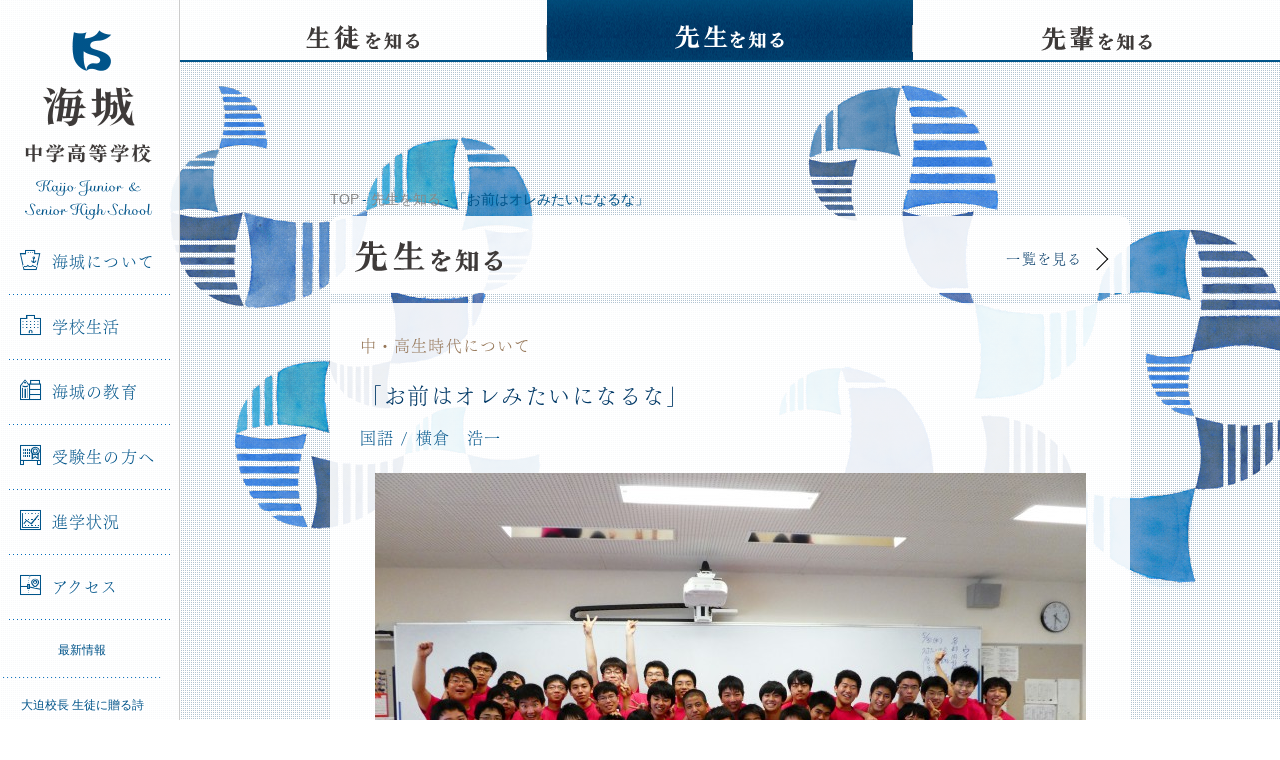

--- FILE ---
content_type: text/html; charset=UTF-8
request_url: https://www.kaijo.ed.jp/teachers/%E3%80%8C%E3%81%8A%E5%89%8D%E3%81%AF%E3%82%AA%E3%83%AC%E3%81%BF%E3%81%9F%E3%81%84%E3%81%AB%E3%81%AA%E3%82%8B%E3%81%AA%E3%80%8D
body_size: 22980
content:
<!DOCTYPE html>
<html lang="ja">

<head>
	<title>「お前はオレみたいになるな」 &#8211; 海城中学高等学校</title>
	<meta name="viewport" content="width=960">
	<meta charset='utf-8'>
	<meta http-equiv="X-UA-Compatible" content="IE=edge">
	<meta name="keywords" content="海城中学高等学校,海城中学校,海城高等学校,海城学園,kaijo,教育,入試,受験,進学,中高一貫,学力,人間力" />
	<meta name="description" content="" />
	<link rel="stylesheet" href="https://www.kaijo.ed.jp/wp-content/themes/kaijo-pc/assets/css/style.css?20250321" />
	<link rel="shortcut icon" href="https://www.kaijo.ed.jp/wp-content/themes/kaijo-pc/assets/img/favicon.ico" />
	<link rel="apple-touch-icon" href="https://www.kaijo.ed.jp/wp-content/themes/kaijo-pc/assets/img/apple-touch-icon.png">
	<meta property="og:title" content="「お前はオレみたいになるな」  &#8211;  海城中学高等学校"/>
	<meta property="og:type" content="website" />
	<meta property="og:image" content="https://www.kaijo.ed.jp/wp-content/themes/kaijo-pc/assets/img/og.png" />
	<meta property="og:url" content="https://www.kaijo.ed.jp/teachers/%e3%80%8c%e3%81%8a%e5%89%8d%e3%81%af%e3%82%aa%e3%83%ac%e3%81%bf%e3%81%9f%e3%81%84%e3%81%ab%e3%81%aa%e3%82%8b%e3%81%aa%e3%80%8d" />
	<meta property="og:site_name" content="海城中学高等学校" />
	<meta property="og:description" content="海城中学高等学校オフィシャルサイト。海城学園は、時代が求める「新しい学力」「新しい人間力」を育成します。" />
	<meta property="fb:app_id" content="" />
	<script src="https://cdnjs.cloudflare.com/ajax/libs/html5shiv/3.7.2/html5shiv.min.js"></script>
	<script type="text/javascript" src="https://webfont.fontplus.jp/accessor/script/fontplus.js?nBlKZwKhk6g%3D&pm=1&aa=1" charset="utf-8"></script>
	<script type="text/javascript">
		var _gaq = _gaq || [];
		_gaq.push(['_setAccount', 'UA-38044478-1']);
		_gaq.push(['_trackPageview']);
		(function() {
			var ga = document.createElement('script');
			ga.type = 'text/javascript';
			ga.async = true;
			ga.src = ('https:' == document.location.protocol ? 'https://ssl' : 'http://www') + '.google-analytics.com/ga.js';
			var s = document.getElementsByTagName('script')[0];
			s.parentNode.insertBefore(ga, s);
		})();
	</script>
	<script async src="https://www.googletagmanager.com/gtag/js?id=UA-171431507-1"></script>
	<script>
		window.dataLayer = window.dataLayer || [];

		function gtag() {
			dataLayer.push(arguments);
		}
		gtag('js', new Date());
		gtag('config', 'UA-171431507-1');
	</script>
	<!-- Google tag (gtag.js) -->
	<script async src="https://www.googletagmanager.com/gtag/js?id=G-NST5QV08KC"></script>
	<script>
		window.dataLayer = window.dataLayer || [];
		function gtag() {
			dataLayer.push(arguments);
		}
		gtag('js', new Date());

		gtag('config', 'G-NST5QV08KC');
	</script>
	<style>
		.nav_sub--item {
			width: 90% !important;
			background-image: url('/wp-content/themes/kaijo-pc/assets/img/border_dotted.png');
			background-repeat: repeat-x;
			background-position: right bottom;
			margin-left: 5%;
		}
		.nav-pickup {
			width: 45% !important;
			margin-left: 5% !important;
			margin-right: 0 !important;
		}
		.nav-schoolhouse {
			width: 45% !important;
			margin-left: 0 !important;
			margin-right: 5% !important;
		}
		.nav-parent {
			width: 50% !important;
			margin-left: 5% !important;
			margin-right: 0 !important;
			background-image: url(/wp-content/themes/kaijo-pc/assets/img/border_dotted.png);
			background-repeat: repeat-x;
			background-position: right bottom;
		}
		.nav-alumni {
			width: 40% !important;
			margin-left: 0 !important;
			margin-right: 5% !important;
			background-image: url(/wp-content/themes/kaijo-pc/assets/img/border_dotted.png);
			background-repeat: repeat-x;
			background-position: right bottom;
		}
		.nav_recruit {
			margin-top: 15px;
		}
	</style>
</head>

<body class="teachers-template-default single single-teachers postid-24825">
	<div class="l-wrapper">
		<header class="l-header js-nav_fixed">
			<div class="js-nav-content">
				<h1 class="header-logo"><a href="https://www.kaijo.ed.jp/">海城中学高等学校</a></h1>
				<nav class="header-nav js-nav_current">
					<ul class="nav_global js-overlayTrigger">
						<li class="js-nav_dropDown"><a href="https://www.kaijo.ed.jp/about/"><i class="icon-ship"></i>海城について</a>
							<ul class="nav-child js-nav_child">
								<li><a href="https://www.kaijo.ed.jp/about/">海城について</a></li>
								<li><a href="https://www.kaijo.ed.jp/about/message/">理事長・校長挨拶</a></li>
								<li><a href="https://www.kaijo.ed.jp/about/history/">学校沿革</a></li>
								<li><a href="https://www.kaijo.ed.jp/about/facilities/">施設</a></li>
								<li><a href="https://www.kaijo.ed.jp/about/brand/">校章について</a></li>
							</ul>
						</li>
						<li class="js-nav_dropDown"><a href="https://www.kaijo.ed.jp/school-life/"><i class="icon-school"></i>学校生活</a>
							<ul class="nav-child js-nav_child">
								<li><a href="https://www.kaijo.ed.jp/school-life/">学校生活</a></li>
								<li><a href="https://www.kaijo.ed.jp/school-life/event/">学校行事</a></li>
								<li><a href="https://www.kaijo.ed.jp/school-life/club/">クラブ活動</a></li>
							</ul>
						</li>
						<li class="js-nav_dropDown"><a href="https://www.kaijo.ed.jp/education/"><i class="icon-stationary"></i>海城の教育</a>
							<ul class="nav-child js-nav_child">
								<li><a href="https://www.kaijo.ed.jp/education/">海城の教育</a></li>
								<li><a href="https://www.kaijo.ed.jp/education/curriculum/">カリキュラム</a></li>
								<li><a href="https://www.kaijo.ed.jp/education/subject/">各教科紹介</a></li>
								<li><a href="https://www.kaijo.ed.jp/education/global/">グローバル教育</a></li>
							</ul>
						</li>
						<li class="js-nav_dropDown"><a href="https://www.kaijo.ed.jp/admission/"><i class="icon-test"></i>受験生の方へ</a>
							<ul class="nav-child js-nav_child">
								<li><a href="https://www.kaijo.ed.jp/admission/">受験生の方へ</a></li>
								<li><a href="https://www.kaijo.ed.jp/admission/orientation/">オープンキャンパス</a></li>
								<li><a href="https://www.kaijo.ed.jp/admission/information-video/">学校説明動画</a></li>
								<li><a href="https://www.kaijo.ed.jp/admission/online-consultation/">オンライン個別相談</a></li>
								<li><a href="https://www.kaijo.ed.jp/admission/school-information/">学校案内</a></li>
								<li><a href="https://www.kaijo.ed.jp/admission/download-exam/">過去問ダウンロード</a></li>
								<li><a href="https://www.kaijo.ed.jp/admission/general/">各種入試概要</a></li>
								<li><a href="https://www.kaijo.ed.jp/admission/faq/">入試Ｑ＆Ａ</a></li>
								<li><a href="https://www.kaijo.ed.jp/admission/returnee/">帰国生の方へ</a></li>
							</ul>
						</li>
						<li><a href="https://www.kaijo.ed.jp/career/"><i class="icon-graph"></i>進学状況</a></li>
						<li><a href="https://www.kaijo.ed.jp/access/"><i class="icon-map"></i>アクセス</a></li>
					</ul>
					<ul class="nav_sub">
						<li class="nav_sub--item"><a href="https://www.kaijo.ed.jp/news/">最新情報</a></li>
												<li class="nav_sub--item"><a href="https://www.kaijo.ed.jp/poems/">大迫校長 生徒に贈る詩</a></li>
						<li class="nav_sub--item"><a href="https://www.kaijo.ed.jp/academic-advisor/">海城学術顧問</a></li>
						<li class="nav-parent"><a href="https://www.kaijo.ed.jp/students-parents/">在校生 保護者</a></li>
						<li class="nav-alumni"><a href="https://www.kaijo.ed.jp/alumni/">卒業生</a></li>
					</ul>
					<ul class="nav_recruit">
						<li><a href="https://www.kaijo.ed.jp/employment/">採用情報</a></li>
					</ul>
				</nav>
			</div>
		</header>
		<div class="l-container">
			<div class="js-overlay"></div>
			<nav class="nav_article js-nav_current">
				<ul>
					<li class="nav_article-students"><a href="https://www.kaijo.ed.jp/students/"><span>生徒を知る</span></a></li>
					<li class="nav_article-teachers"><a href="https://www.kaijo.ed.jp/teachers/"><span>先生を知る</span></a></li>
					<li class="nav_article-elders"><a href="https://www.kaijo.ed.jp/elders/"><span>先輩を知る</span></a></li>
				</ul>
			</nav><div class="l-content js-pjax_container">
  <article class="l-article">
    <div class="crumb">
      <ul itemscope itemtype="http://data-vocabulary.org/Breadcrumb">
        <li><a href="https://www.kaijo.ed.jp" itemprop="url"><span itemprop="title">TOP</span></a></li>
        <li><a href="https://www.kaijo.ed.jp/teachers/" itemprop="url"><span itemprop="title">先生を知る</span></a></li>
        <li>「お前はオレみたいになるな」</li>
      </ul>
    </div>
    <div class="headingLink">
      <a href="https://www.kaijo.ed.jp/teachers/">
        <h1 class="headingLink-heading"><span class="textReplace_teachers">先生を知る</span></h1>
        <p class="headingLink-link">一覧を見る<i class="arrow_right"></i></p>
      </a>
    </div>
    <div class="article-content_teachers">
      <div class="article-content-header">
        <p class="text_category">
          中・高生時代について         </p>
        <h2 class="heading_secondary">「お前はオレみたいになるな」</h2>
        <p class="text_min">
                                    国語 / 横倉　浩一                              </p>
      </div>
      <div class="article-content-mainImage">
                                    <img src="https://www.kaijo.ed.jp/wp-content/uploads/2021/01/b3ae15eb671861c9dd23b436376fe6f4-711x533.jpg" alt="">
              </div>
      <div class="article-content-body">
        <p>Ｑ１　先生は中学生・高校生時代はどんな生徒でしたか。</p>
<p><em>　</em>中学で野球部、高校でラグビー部に入っていて、運動するのはわりと好きな生徒でした。<br />
<em>　</em>野球部時代はピッチャーでした。諸事情あってチームに投手は私しかいませんでした。いつも楽しそうにみんなでワイワイやってる野手たちを横目に、ほぼ一人で別メニューの練習を日々こなしていました。いつも孤独を感じていました。<br />
<em>　</em>自分の投手としての信条は、「絶対にフォアボールを出さない」ということでした。投げる球は直球か「とくに曲がるというわけでもない遅い球」だけでしたが、その遅～い球を使ってバッターを手玉にとるのが好きで（まぁ、性格は悪かったわけです）、スローボールをわりと多投するタイプの投手でした。あと、ヒット打って喜んでる走者を獣のように素早い動作でピシャッと牽制球アウトにするのも得意でした（まぁ、性格は悪かったわけです）。</p>
<p><em>　</em>印象に残っているのは延長１２回裏まで０対０で進んでサヨナラ負けを喫した中学最後の試合です。終わりの方では握力がほとんど無くなって今まで出さなかった四球も出し、球も遅い球「しか」投げられなくなってさすがに打たれて負けました。マウンドのすぐ横をゆっくり抜けていく（自分にはスローモーションのように見えた）サヨナラヒットの軌跡がまだ記憶に残っています。<br />
<em>　</em>また、試合が終わったあと寄り道した駄菓子屋でチームメイトから、<br />
「ヨコ（横倉）がずっと０点で抑えてくれたのに俺たちが最後まで１点も取れなくてゴメン」<br />
と言われた時、「オレのせいで負けた」とばかりと思っていた自分の中に何かしら熱い感情がこみ上げたのも覚えています。<br />
「思ってたほどオレは孤独じゃなかったんだな」<br />
そう気づかされた瞬間でした。</p>
<p><em>　</em>また、教室では休み時間に何人かで集まっては演劇の「エチュード」（即興劇。むろん当時そんな言葉は知りませんでしたが）のようなことをして盛り上がっていたのを覚えています。まぁ、多分「ちょっと変な連中だな」と思われていたグループの一員だったわけです。<br />
「刑事と犯人の取り調べシーン」や「誘拐犯が身代金を要求するシーン」等をその場でアドリブで作ってみたり、地球外生命体に卵を産み付けられた宇宙船乗り組み員が船内に戻ったあと急にもがき出し、その腹から奇怪な生物が飛び出る、みたいな映画のワンシーン（『エイリアン』）をあーだこーだ言いながら再現してみたり、そんな、まったく何の意味も無いことに熱中しては仲間内でゲラゲラ笑い合うのが至福の時間でした。<br />
<em>　</em>面白いものに触れた時、ただそれを「見ている」だけではもの足りなくて、自分で「やってみる」ことまでしたくなる、そういう気質が強かったのかもしれません。私にも、あるいは当時私の周りにいた友達にも。</p>
<p>&nbsp;</p>
<p>Ｑ２　先生の中学校・高校時代の今に繋がる思い出を教えてください。</p>
<p><em>　</em>現在、公私とも本を読むことを中心とした生活を送っている私ですが、読書という習慣が自分の人生で始まったのはハッキリ「中学１年の夏」だと断定できます。<br />
<em>　</em>私は小３くらいから中３までの間、夏休みになると２週間くらい母親の実家である福島の農家で過ごしていました。そこで私の「子守り役」だったのが４歳くらい年上の従兄・トシオ兄でした。基本的に農家の子は夏休み中、家の手伝いをするのが当たり前だったので、とうぜん私もその作業に参加することになりました。仕事は芋を掘ったり、わらで縄を作ったり、肥料を畑にまいたりと、今思えばすこぶる地味な作業ばかりだったのですが、都会で育った私には、そのどれもが新鮮で、めちゃくちゃ面白かったのを覚えています。また、そんなめちゃくちゃ面白い農作業を大人と同じく完璧にこなすトシオ兄は私の憧れでした。<br />
<em>　</em>また一方でトシオ兄は典型的な田舎の「不良」（当時はそういう言い方をしました）でもありました。煙草を吸い、額には鋭い「剃り込み」が入り、髪は短めのいわゆるチリチリパーマだった年もありました。どこかから電話がかかってくる。木刀をもってバイクで出かける。夜中にアザだらけキズだらけで帰って来る。そんなことも滞在中たびたびありました。でも当時の私はトシオ兄のそんな側面さえもかっこいいと感じていました。</p>
<p>「お前はオレみたいになるな」<br />
<em>　</em>何がきっかけでそういう話になったのかよく覚えていませんが、中一の夏休み、高校生くらいだったトシオ兄が私に言いました。<br />
「オレはケンカばっかして勉強もせず本も読まなかったから、ろくな人間になれない」<br />
<em>　</em>今思うと高校生がこんなことを言うか、とも思うのですが、とにかく実際そう言ったのだから仕方ありません。トシオ兄がその時どんな状況にあり、心にどんな深い絶望をかかえていたのか、今となっては想像することすらできません。<br />
「だから、せめてお前は本を読め」<br />
<em>　</em>自分にとってのヒーローから言われて、私の「本を読まない人生」はハッキリ終わりました。</p>
<p><em>　</em>その翌日だったか、トシオ兄と私はバイクで二人乗りして町に一軒だけある本屋に向かいました。本屋の前に来るとトシオ兄は言いました。<br />
「オレは読んだことがないからどんな本がいいか分からない。これをやるから自分で選べ」<br />
そう言って千円札を二枚渡してきました。「読んだことない」のはこちらも同じだったので、迷いに迷ったあげく、名作っぽい本（井上靖の本）と娯楽っぽい本（推理もの？）の二冊を二千円ちょうどくらいで買いました。<br />
「え？二冊買ったの？お釣りは？」<br />
「ないです」<br />
その時トシオ兄の顔に一瞬イラッとした表情がきざしましたが、それはとにかく、この日から私の人生に読書という要素が加わり、５３歳になった現在までそれを中心とした生活がずっと続いているのです。</p>
      </div>

              
      <div class="profile">
        <div class="profile-image">
          <img src="https://www.kaijo.ed.jp/wp-content/uploads/2021/01/ef9fa4174d38d34ff15cf00fc154ab57.jpg" alt="横倉　浩一" >        </div>
        <div class="profile-text">
          <p class="text_min">国語 / 横倉　浩一</p>
          <p class="text_min"></p>
          <p class="text_link"></p>
        </div>
      </div>

          
    </div>
    
 <div class="pager_article">
    <div class="pager-prev
    ">
  <a href="
  https://www.kaijo.ed.jp/teachers/%e8%a8%80%e8%aa%9e%e3%81%b8%e3%81%ae%e3%80%8c%e6%b0%97%e3%81%a5%e3%81%8d%e3%80%8d  "><em><span>前の記事</span></em></a></div>

  <div class="pager-back">
    <a href="/teachers">
      <em>戻る</em>
    </a>
  </div>

  <div class="pager-next
    ">
  <a href="
  https://www.kaijo.ed.jp/teachers/%e8%aa%ad%e3%82%93%e3%81%a7%e3%81%a6%e3%83%95%e3%83%84%e3%83%bc%e3%81%ab%e9%9d%a2%e7%99%bd%e3%81%84  ">
  <em><span>次の記事</span></em></a></div>
</div>
  </article>
</div>
</div>
<footer class="l-footer">
	<div class="pageTop js-pageTop"><a href="javascript:void(0);"><i class="triangle"></i>TOP</a></div>
	<div class="l-footer-container">
		<h1 class="footer-logo"><a href="https://www.kaijo.ed.jp/">海城中学高等学校</a></h1>
		<div class="footer-links">
			<div class="footer-links-list">
				<p class="footer-links-list-category"><a href="https://www.kaijo.ed.jp/about/">海城について</a></p>
				<ul>
					<li><a href="https://www.kaijo.ed.jp/about/message/">理事長・校長挨拶</a></li>
					<li><a href="https://www.kaijo.ed.jp/about/history/">学校沿革</a></li>
					<li><a href="https://www.kaijo.ed.jp/about/facilities/">施設</a></li>
					<li><a href="https://www.kaijo.ed.jp/about/brand/">校章について</a></li>
				</ul>
				<p class="footer-links-list-category"><a href="https://www.kaijo.ed.jp/school-life/">学校生活</a></p>
				<ul>
					<li><a href="https://www.kaijo.ed.jp/school-life/event/">学校行事</a></li>
					<li><a href="https://www.kaijo.ed.jp/school-life/club/">クラブ活動</a></li>
				</ul>
			</div>
			<div class="footer-links-list">
				<p class="footer-links-list-category"><a href="https://www.kaijo.ed.jp/education/">海城の教育</a></p>
				<ul>
					<li><a href="https://www.kaijo.ed.jp/education/curriculum/">カリキュラム</a></li>
					<li><a href="https://www.kaijo.ed.jp/education/subject/">各教科紹介</a></li>
					<li><a href="https://www.kaijo.ed.jp/education/global/">グローバル教育</a></li>
				</ul>
				<p class="footer-links-list-category" style="margin-bottom: 25px;"><a href="https://www.kaijo.ed.jp/career/">進学状況</a></p>
				<p class="footer-links-list-category"><a href="https://www.kaijo.ed.jp/access/">アクセス</a></p>
			</div>
			<div class="footer-links-list">
				<p class="footer-links-list-category"><a href="https://www.kaijo.ed.jp/admission/">受験生の方へ</a></p>
				<ul>
					<li><a href="https://www.kaijo.ed.jp/admission/orientation/">オープンキャンパス</a></li>
					<li><a href="https://www.kaijo.ed.jp/admission/information-video/">学校説明動画</a></li>
					<li><a href="https://www.kaijo.ed.jp/admission/online-consultation/">オンライン個別相談</a></li>
					<li><a href="https://www.kaijo.ed.jp/admission/school-information/">学校案内</a></li>
					<li><a href="https://www.kaijo.ed.jp/admission/download-exam/">過去問ダウンロード</a></li>
					<li><a href="https://www.kaijo.ed.jp/admission/general/">各種入試概要</a></li>
					<li><a href="https://www.kaijo.ed.jp/admission/faq/">入試Ｑ＆Ａ</a></li>
					<li><a href="https://www.kaijo.ed.jp/admission/returnee/">帰国生の方へ</a></li>
				</ul>
			</div>
			<div class="footer-links-list_press">
				<ul>
					<li><a href="https://www.kaijo.ed.jp/students/"><strong>生徒</strong>を知る</a></li>
					<li><a href="https://www.kaijo.ed.jp/teachers/"><strong>先生</strong>を知る</a></li>
					<li><a href="https://www.kaijo.ed.jp/elders/"><strong>先輩</strong>を知る</a></li>
				</ul>
			</div>
			<div class="footer-links-list">
				<ul>
					<li><a href="https://www.kaijo.ed.jp/news/">最新情報</a></li>
					<li><a href="https://www.kaijo.ed.jp/students-parents/">在校生・保護者の方へ</a></li>
					<li><a href="https://www.kaijo.ed.jp/alumni/">卒業生の方へ</a></li>
					<li><a href="https://www.kaijo.ed.jp/employment/">採用情報</a></li>
					<li><a href="https://www.kaijo.ed.jp/contact/">お問い合わせ</a></li>
					<li><a href="https://www.kaijo.ed.jp/wp-content/uploads/2024/12/school-profile-2024-for-Kaijo-Official-Website.pdf" target="_blank">SCHOOL PROFILE</a></li>					<li><a href="https://www.kaijo.ed.jp/links/">リンク</a></li>
					<li><a href="https://www.kaijo.ed.jp/sitemap/">サイトマップ</a></li>
					<li><a href="https://www.kaijo.ed.jp/sitepolicy/">サイトポリシー</a></li>
				</ul>
			</div>
		</div>
	</div>
	<div class="footer-address">
		<div class="footer-address-container">
			<address>〒169-0072　東京都新宿区大久保3-6-1</address>
			<p class="footer-address-contact">Tel 03-3209-5880</p>
			<p class="footer-address-contact">FAX 03-3209-6990</p>
			<p class="footer-address-copyright">Copyright (C) 2025 kaijo gakuen. All rights Reserved.</p>
		</div>
	</div>
</footer>
</div>
<script src="//code.jquery.com/jquery-1.11.1.min.js"></script>
<script>window.jQuery || document.write('<script src="https://www.kaijo.ed.jp/wp-content/themes/kaijo-pc/assets/js/jquery-1.11.1.min.js"><\/script>')</script>
<script src="https://www.kaijo.ed.jp/wp-content/themes/kaijo-pc/assets/js/libs.js"></script>
<script src="https://www.kaijo.ed.jp/wp-content/themes/kaijo-pc/assets/js/script.js?202503"></script>
</body>
</html>


--- FILE ---
content_type: text/css
request_url: https://www.kaijo.ed.jp/wp-content/themes/kaijo-pc/assets/css/style.css?20250321
body_size: 88303
content:
@charset "utf-8";

@charset "UTF-8";
*,
html,
body,
div,
dl,
dt,
.block_faq dd,
.list_dice li,
dd,
ul,
ol,
li,
h1,
h2,
h3,
h4,
h5,
h6,
pre,
form,
label,
fieldset,
input,
p,
blockquote,
th,
td {
	margin: 0;
	padding: 0;
}
table {
	border-collapse: collapse;
	border-spacing: 0;
}
fieldset,
img {
	border: 0;
}
address,
caption,
cite,
code,
dfn,
em,
strong,
th,
var {
	font-style: normal;
	font-weight: 400;
}
ol,
ul {
	list-style: none;
}
caption,
th {
	text-align: left;
}
h1,
h2,
h3,
h4,
h5,
h6 {
	font-size: 100%;
}
q:before,
q:after {
	content: "";
}
strong {
	font-weight: 400;
}
em {
	font-style: normal;
}
img {
	border: none;
}
input[type="button"],
input[type="submit"],
button {
	-webkit-appearance: none;
	-moz-appearance: none;
	appearance: none;
	cursor: pointer;
	background: none;
	border: 0;
	width: auto;
	overflow: visible;
	padding: 0;
	font-size: 0;
	line-height: 0;
}
input[type="text"],
input[type="number"],
input[type="tel"],
input[type="password"],
input[type="date"],
textarea,
select {
	margin: 0;
	padding: 0;
	border: none;
	border-radius: 0;
	outline: none;
	-webkit-appearance: none;
	-moz-appearance: none;
	appearance: none;
}
select::-ms-expand {
	display: none;
}
input[type="date"]::-webkit-inner-spin-button,
input[type="date"]::-webkit-outer-spin-button,
input[type="number"]::-webkit-inner-spin-button,
input[type="number"]::-webkit-outer-spin-button {
	-webkit-appearance: none;
	margin: 0;
}
input[type="date"],
input[type="number"] {
	-moz-appearance: textfield;
}
select {
	background-color: #fff;
}
a {
	text-decoration: none;
	color: inherit;
}
i {
	font-style: normal;
} /*!
Pure v0.6.0
Copyright 2014 Yahoo! Inc. All rights reserved.
Licensed under the BSD License.
https://github.com/yahoo/pure/blob/master/LICENSE.md
*/
.pure-g,
.nav_article ul,
.panel_students .panel-list,
.panel_elders .panel-list,
.panel_summary .panel-list,
.pager_article {
	letter-spacing: -0.31em;
	text-rendering: optimizespeed;
	font-family: FreeSans, Arimo, Droid Sans, Helvetica, Arial, sans-serif;
	display: -webkit-flex;
	display: -ms-flexbox;
	-ms-flex-flow: row wrap;
	-ms-align-content: flex-start;
	-ms-flex-line-pack: start;
	align-content: flex-start;
}
.opera-only :-o-prefocus,
.pure-g,
.nav_article ul,
.panel_students .panel-list,
.panel_elders .panel-list,
.panel_summary .panel-list,
.pager_article {
	word-spacing: -0.43em;
}
.pure-u {
	display: inline-block;
	zoom: 1;
	letter-spacing: normal;
	word-spacing: normal;
	vertical-align: top;
	text-rendering: auto;
}
.pure-g [class*="pure-u"],
.nav_article ul [class*="pure-u"],
.panel_students .panel-list [class*="pure-u"],
.panel_elders .panel-list [class*="pure-u"],
.panel_summary .panel-list [class*="pure-u"],
.pager_article [class*="pure-u"] {
	font-family: sans-serif;
} /*!
Pure v0.6.0
Copyright 2014 Yahoo! Inc. All rights reserved.
Licensed under the BSD License.
https://github.com/yahoo/pure/blob/master/LICENSE.md
*/
.pure-g,
.nav_article ul,
.panel_students .panel-list,
.panel_elders .panel-list,
.panel_summary .panel-list,
.pager_article {
	letter-spacing: -0.31em;
	text-rendering: optimizespeed;
	font-family: FreeSans, Arimo, Droid Sans, Helvetica, Arial, sans-serif;
	display: -webkit-flex;
	flex-flow: row wrap;
	display: -ms-flexbox;
	-ms-flex-flow: row wrap;
	-ms-align-content: flex-start;
	-ms-flex-line-pack: start;
	align-content: flex-start;
}
.opera-only :-o-prefocus,
.pure-g,
.nav_article ul,
.panel_students .panel-list,
.panel_elders .panel-list,
.panel_summary .panel-list,
.pager_article {
	word-spacing: -0.43em;
}
.pure-u {
	display: inline-block;
	zoom: 1;
	letter-spacing: normal;
	word-spacing: normal;
	vertical-align: top;
	text-rendering: auto;
}
.pure-g [class*="pure-u"],
.nav_article ul [class*="pure-u"],
.panel_students .panel-list [class*="pure-u"],
.panel_elders .panel-list [class*="pure-u"],
.panel_summary .panel-list [class*="pure-u"],
.pager_article [class*="pure-u"] {
	font-family: sans-serif;
}
.pure-u-1,
.pure-u-1-1,
.l-content_home .panel_students .panel-list > li:first-child,
.pure-u-1-2,
.panel_summary .panel-list > li,
.pure-u-1-3,
.nav_article ul li,
.panel_students .panel-list > li,
.l-content_home .panel_students .panel-list > li:nth-child(n + 2),
.panel_elders .panel-list li,
.pager_article div[class^="pager-"],
.pure-u-2-3,
.pure-u-1-4,
.pure-u-3-4,
.pure-u-1-5,
.pure-u-2-5,
.pure-u-3-5,
.pure-u-4-5,
.pure-u-5-5,
.pure-u-1-6,
.pure-u-5-6,
.pure-u-1-8,
.pure-u-3-8,
.pure-u-5-8,
.pure-u-7-8,
.pure-u-1-12,
.pure-u-5-12,
.pure-u-7-12,
.pure-u-11-12,
.pure-u-1-24,
.pure-u-2-24,
.pure-u-3-24,
.pure-u-4-24,
.pure-u-5-24,
.pure-u-6-24,
.pure-u-7-24,
.pure-u-8-24,
.pure-u-9-24,
.pure-u-10-24,
.pure-u-11-24,
.pure-u-12-24,
.pure-u-13-24,
.pure-u-14-24,
.pure-u-15-24,
.pure-u-16-24,
.pure-u-17-24,
.pure-u-18-24,
.pure-u-19-24,
.pure-u-20-24,
.pure-u-21-24,
.pure-u-22-24,
.pure-u-23-24,
.pure-u-24-24 {
	display: inline-block;
	zoom: 1;
	letter-spacing: normal;
	word-spacing: normal;
	vertical-align: top;
	text-rendering: auto;
	box-sizing: border-box;
}
.pure-u-1-24 {
	width: 4.1667%;
}
.pure-u-1-12,
.pure-u-2-24 {
	width: 8.3333%;
}
.pure-u-1-8,
.pure-u-3-24 {
	width: 12.5%;
}
.pure-u-1-6,
.pure-u-4-24 {
	width: 16.6667%;
}
.pure-u-1-5 {
	width: 20%;
}
.pure-u-5-24 {
	width: 20.8333%;
}
.pure-u-1-4,
.pure-u-6-24 {
	width: 25%;
}
.pure-u-7-24 {
	width: 29.1667%;
}
.pure-u-1-3,
.nav_article ul li,
.panel_students .panel-list > li,
.l-content_home .panel_students .panel-list > li:nth-child(n + 2),
.panel_elders .panel-list li,
.pager_article div[class^="pager-"],
.pure-u-8-24 {
	width: 33.3333%;
}
.pure-u-3-8,
.pure-u-9-24 {
	width: 37.5%;
}
.pure-u-2-5 {
	width: 40%;
}
.pure-u-5-12,
.pure-u-10-24 {
	width: 41.6667%;
}
.pure-u-11-24 {
	width: 45.8333%;
}
.pure-u-1-2,
.panel_summary .panel-list > li,
.pure-u-12-24 {
	width: 50%;
}
.pure-u-13-24 {
	width: 54.1667%;
}
.pure-u-7-12,
.pure-u-14-24 {
	width: 58.3333%;
}
.pure-u-3-5 {
	width: 60%;
}
.pure-u-5-8,
.pure-u-15-24 {
	width: 62.5%;
}
.pure-u-2-3,
.pure-u-16-24 {
	width: 66.6667%;
}
.pure-u-17-24 {
	width: 70.8333%;
}
.pure-u-3-4,
.pure-u-18-24 {
	width: 75%;
}
.pure-u-19-24 {
	width: 79.1667%;
}
.pure-u-4-5 {
	width: 80%;
}
.pure-u-5-6,
.pure-u-20-24 {
	width: 83.3333%;
}
.pure-u-7-8,
.pure-u-21-24 {
	width: 87.5%;
}
.pure-u-11-12,
.pure-u-22-24 {
	width: 91.6667%;
}
.pure-u-23-24 {
	width: 95.8333%;
}
.pure-u-1,
.pure-u-1-1,
.l-content_home .panel_students .panel-list > li:first-child,
.pure-u-5-5,
.pure-u-24-24 {
	width: 100%;
}
.l-footer-container,
.footer-address-container,
.nav_sub,
.news_pickup,
.news_pickup .news-content,
.l-content_home .panel_students .panel-list > li:first-child a,
.panel_teachers .panel-list li a,
.pager,
ol.pager-num,
.sitemap .sitemap-links {
	*zoom: 1;
}
.l-footer-container:after,
.footer-address-container:after,
.nav_sub:after,
.news_pickup:after,
.news_pickup .news-content:after,
.l-content_home .panel_students .panel-list > li:first-child a:after,
.panel_teachers .panel-list li a:after,
.pager:after,
ol.pager-num:after,
.sitemap .sitemap-links:after {
	content: "";
	display: table;
	clear: both;
}
body {
	font-family: YuGothic, Yu Gothic, "游ゴシック", "游ゴシック体",
		"ヒラギノ角ゴ Pro W3", Hiragino Kaku Gothic Pro, Noto Sans Japanese,
		sans-serif;
}
@font-face {
	font-family: icomoon;
	src: url(../fonts/icomoon.eot?9uay60);
	src: url(../fonts/icomoon.eot?9uay60#iefix) format("embedded-opentype"),
		url(../fonts/icomoon.ttf?9uay60) format("truetype"),
		url(../fonts/icomoon.woff?9uay60) format("woff"),
		url(../fonts/icomoon.svg?9uay60#icomoon) format("svg");
}
[class^="icon-"],
[class*=" icon-"] {
	font-family: icomoon;
	speak: none;
	font-style: normal;
	font-weight: 400;
	font-variant: normal;
	text-transform: none;
	line-height: 1;
	-webkit-font-smoothing: antialiased;
	-moz-osx-font-smoothing: grayscale;
}
.icon-arrowline:before {
	content: "\e90c";
}
.icon-Q:before,
.block_faq dt:before,
.block_faq dd:before,
.block_faq .list_dice li:before,
.list_dice .block_faq li:before {
	content: "\e90a";
}
.icon-A:before,
.block_faq dd:before {
	content: "\e90b";
}
.icon-blank:before,
.news-button_option a span:before,
.newsList li .text_letter a:before,
.newsList li .definition_standard a:before {
	content: "\e909";
}
.icon-dl:before,
.newsList li .text_letter a[href$=".pdf"]:before,
.newsList li .definition_standard a[href$=".pdf"]:before {
	content: "\e908";
}
.icon-arrow:before {
	content: "\e907";
}
.icon-search:before {
	content: "\e906";
}
.icon-stationary:before {
	content: "\e902";
}
.icon-ship:before {
	content: "\e900";
}
.icon-school:before {
	content: "\e901";
}
.icon-graph:before {
	content: "\e903";
}
.icon-test:before {
	content: "\e904";
}
.icon-map:before {
	content: "\e905";
}
html,
body {
	height: 100%;
	min-width: 100%;
	color: #00548a;
	line-height: 1;
	position: absolute;
	top: 0;
	left: 0;
}
h1,
h2,
h3,
h4,
h5,
h6 {
	font-weight: 400;
}
a,
button {
	transition-duration: 0.3s;
	outline: none;
}
img {
	vertical-align: top;
	max-width: 100%;
}
.l-wrapper {
	width: 100%;
	position: relative;
	background-image: url(../img/bg_dot.png);
	background-repeat: repeat;
	background-attachment: fixed;
	background-position: 0 0;
	min-height: 100%;
	z-index: 0;
}
body.ua-edge .l-wrapper {
	background-image: none;
	background-attachment: scroll;
}
.l-header {
	width: 180px;
	position: fixed;
	top: 0;
	left: 0;
	box-sizing: border-box;
	border-right: 1px solid #ccc;
	height: 100%;
	background-color: rgba(255, 255, 255, 0.9);
	z-index: 300;
}
.l-container {
	padding-left: 180px;
	width: 100%;
	box-sizing: border-box;
	background-attachment: fixed;
	background-position: center top;
	background-repeat: no-repeat;
	background-size: cover;
}
.l-container[class*="bg_"] [class^="l-content"] {
	padding-bottom: 1000px;
}
.l-container.bg_about {
	background-image: url(../img/bg_about.jpg?202112);
}
.l-container.bg_access {
	background-image: url(../img/bg_access.jpg);
}
.l-container.bg_admission {
	background-image: url(../img/bg_admission.jpg);
}
.l-container.bg_career {
	background-image: url(../img/bg_career.jpg?202112);
}
.l-container.bg_common {
	background-image: url(../img/bg_common.jpg);
}
.l-container.bg_education {
	background-image: url(../img/bg_education.jpg);
}
.l-container.bg_news {
	background-image: url(../img/bg_news.jpg?202112);
}
.l-container.bg_schoollife {
	background-image: url(../img/bg_schoollife.jpg);
}
[class^="l-content"] {
	width: 980px;
	margin: 0 auto;
	padding: 0 20px 535px;
}
[class^="l-content"].l-content_home,
[class^="l-content"].l-content_article {
	margin-top: 420px;
}
.l-article {
	width: 800px;
	margin: 0 auto;
}
.l-footer {
	padding-left: 180px;
	min-width: 100%;
	box-sizing: border-box;
	background-color: #003866;
	position: absolute;
	bottom: 0;
	background-image: url(../img/footer_dot.gif);
	background-repeat: repeat-y;
	background-position: left top;
}
.l-footer-container {
	width: 980px;
	margin: 0 auto;
	padding: 35px 0;
	position: relative;
	z-index: 10;
	background-color: #003866;
}
.js-pjax_container,
.l-footer {
	opacity: 0;
	-ms-filter: "progid:DXImageTransform.Microsoft.Alpha(Opacity=0)";
}
.l-article .headingLink {
	border-bottom: 0;
}
.l-article img {
	max-width: 100%;
	height: auto;
}
[class^="article-content_"] {
	margin-top: 10px;
	background-color: rgba(255, 255, 255, 0.9);
}
.article-content-mainImage {
	text-align: center;
	margin-bottom: 30px;
}
.article-content_students .article-content-mainImage {
	margin-bottom: 0;
}
.article-content_students .article-content-mainImage img {
	max-width: 600px;
	margin: 0 auto;
}
.article-content-header {
	margin-bottom: 30px;
	padding: 0 100px;
}
.article-content-header .tags {
	padding: 15px 0;
	border-top: 1px solid #969696;
	border-bottom: 1px solid #969696;
}
.article-content_students .article-content-header {
	padding-top: 30px;
}
.article-content_teachers .article-content-header,
.article-content_elders .article-content-header {
	padding: 30px 30px 20px;
	margin-bottom: 0;
}
.article-content_teachers .article-content-header .text_category,
.article-content_elders .article-content-header .text_category {
	margin-bottom: 20px;
}
.article-content_teachers .article-content-header .heading_secondary,
.article-content_teachers .article-content-header .article-content-body h3,
.article-content-body .article-content_teachers .article-content-header h3,
.article-content_elders .article-content-header .heading_secondary,
.article-content_elders .article-content-header .article-content-body h3,
.article-content-body .article-content_elders .article-content-header h3 {
	margin-bottom: 10px;
}
.article-content_news .article-content-header {
	padding: 30px 0 0;
	margin: 0 100px 30px;
	border-bottom: 1px solid #969696;
}
.article-content_elders .article-content-header h3.heading_secondary,
.article-content_elders .article-content-header .article-content-body h3,
.article-content-body .article-content_elders .article-content-header h3 {
	border-top: 1px solid #00548a;
	padding-top: 30px;
	margin-top: 30px;
	margin-bottom: 0;
}
[class^="article-content_"].is-close
	.article-content-header
	.heading_tertiary:before {
	margin: 0 10px 10px 0;
	content: "受付終了";
	background-color: #d6701d;
	color: #fff;
	display: block;
	width: 4em;
	font-size: 12px;
	border-radius: 10px;
	padding: 2px 10px;
	line-height: 1;
}
.article-content-body {
	padding: 0 100px 60px;
}
.article-content-body p {
	margin-bottom: 30px;
	font-size: 16px;
	line-height: 1.85;
}
.article-content-body p:last-child {
	margin-bottom: 0;
}
.article-content-body strong {
	font-weight: 700;
}
.article-content-body h3 {
	margin-bottom: 10px;
}
.article-content-body a {
	color: #00548a;
	text-decoration: underline;
}
.article-content-body a:hover,
.article-content-body .nav_sub li.is-current a,
.nav_sub li.is-current .article-content-body a {
	color: #29abe2;
}
.article-content-body a[href$=".pdf"] {
	position: relative;
	padding-left: 30px;
}
.article-content-body a[href$=".pdf"]:before {
	font-family: icomoon;
	speak: none;
	font-style: normal;
	font-weight: 400;
	font-variant: normal;
	text-transform: none;
	line-height: 1;
	-webkit-font-smoothing: antialiased;
	-moz-osx-font-smoothing: grayscale;
	content: "\e908";
	position: absolute;
	top: 0;
	left: 3px;
}
.artwork,
.wp-caption {
	margin-bottom: 30px;
	text-align: center;
}
.artwork .text_caption,
.wp-caption .text_caption,
.wp-caption .wp-caption-text {
	margin-top: 5px;
	text-align: left;
	padding: 0 5px;
}
.artwork:last-child,
.wp-caption:last-child {
	margin-bottom: 0;
}
.article-content_elders .artwork,
.article-content_elders .wp-caption,
.article-content_teachers .artwork,
.article-content_teachers .wp-caption {
	width: auto;
}
.article-content_elders .artwork img,
.article-content_elders .wp-caption img,
.article-content_teachers .artwork img,
.article-content_teachers .wp-caption img {
	max-width: 600px;
}
.article-content_students .artwork img,
.article-content_students .wp-caption img {
	max-width: 320px;
}
[class^="block_"] {
	background-color: rgba(255, 255, 255, 0.9);
	margin-bottom: 10px;
	border-radius: 10px;
}
.block_refine {
	background-color: transparent;
}
.block-body {
	padding: 30px 40px;
}
.block-body .heading_secondary,
.block-body .article-content-body h3,
.article-content-body .block-body h3,
.block-body .heading_primary {
	border-bottom: 3px solid #00548a;
	padding-bottom: 10px;
	margin-bottom: 25px;
}
.block-body [class^="text_"] {
	margin-bottom: 30px;
}
.block-body [class^="text_"]:last-child {
	margin-bottom: 0;
}
.block-body-image {
	margin: 20px 0;
}
.block-body-letter {
	width: 600px;
	margin: 0 auto;
}
.block-body-letter img {
	max-width: 100%;
}
.block-body-letter .heading_secondary,
.block-body-letter .article-content-body h3,
.article-content-body .block-body-letter h3 {
	padding-bottom: 0;
	border-bottom: 0;
}
.block-body-letter p {
	margin-bottom: 21px;
	font-size: 16px;
	line-height: 1.85;
}
.block-body-letter strong {
	font-weight: 600;
}
.block-body-history [class^="table_"] {
	width: 100%;
}
.block-body-history th {
	width: 190px;
}
.block-body-history td {
	white-space: normal;
}
.block-body-letter-name {
	font-size: 20px;
	font-family: fot-tsukumin-pr6n, "ヒラギノ明朝 ProN W3", HiraMinProN-W3,
		"HG明朝E", "ＭＳ Ｐ明朝", MS PMincho, "MS 明朝", serif;
	letter-spacing: 0.07em;
}
.block-body-letter-image {
	margin: 20px 0;
}
.block_heading {
	padding: 30px 40px;
	border-bottom-left-radius: 0;
	border-bottom-right-radius: 0;
	border-bottom: 3px solid #00548a;
}
.block_heading .block-body {
	padding-bottom: 0;
	margin-top: 10px;
	border-top: 3px solid #00548a;
}
.block_summary {
	border-bottom-left-radius: 0;
	border-bottom-right-radius: 0;
	border-bottom: 3px solid #00548a;
}
.block_detail,
.block_faq {
	border-radius: 0;
}
.block_faq dt,
.block_faq dd,
.block_faq .list_dice li,
.list_dice .block_faq li {
	line-height: 1.75;
	margin-bottom: 10px;
	text-indent: -50px;
	padding-left: 50px;
}
.block_faq dt:before,
.block_faq dd:before,
.block_faq .list_dice li:before,
.list_dice .block_faq li:before {
	font-family: icomoon;
	speak: none;
	font-style: normal;
	font-weight: 400;
	font-variant: normal;
	text-transform: none;
	line-height: 1;
	-webkit-font-smoothing: antialiased;
	-moz-osx-font-smoothing: grayscale;
	font-size: 25px;
	vertical-align: middle;
	margin-right: 25px;
}
.block_faq dd:before {
	color: #d86a50;
}
.block-section {
	margin-bottom: 60px;
}
.block-section:last-child {
	margin-bottom: 0;
}
.buttons_vertical > * {
	margin-bottom: 30px;
}
.buttons_vertical > *:last-child {
	margin-bottom: 0;
}
.buttons_horizontal {
	display: table;
	width: 100%;
	table-layout: fixed;
}
.buttons_horizontal > * {
	display: table-cell;
	padding-right: 20px;
}
.buttons_horizontal > *:last-child {
	padding-right: 0;
}
[class^="button_"] {
	margin-top: 30px;
	border-width: 1px;
	border-style: solid;
	font-size: 15px;
	height: 60px;
	box-sizing: border-box;
	width: 100%;
	transition-duration: 0.3s;
	border-radius: 10px;
	font-family: fot-tsukumin-pr6n, "ヒラギノ明朝 ProN W3", HiraMinProN-W3,
		"HG明朝E", "ＭＳ Ｐ明朝", MS PMincho, "MS 明朝", serif;
	letter-spacing: 0.07em;
	display: table;
	text-align: center;
}
[class^="button_"] i {
	margin: 0 5px;
	font-size: 12px;
}
[class^="button_"] a {
	display: table-cell;
	vertical-align: middle;
	padding: 0 40px;
}
.ua-ie button[class^="button_"] span {
	display: table-cell;
	vertical-align: middle;
}
.button_standard {
	color: #003866;
	border-color: #4d4d4d;
}
.button_standard:hover,
.nav_global li.button_standard.is-current,
.nav_sub li.is-current a.button_standard,
.nav_recruit li.button_standard.is-current,
.nav_article ul li.button_standard.is-current {
	background-color: rgba(0, 84, 138, 0.1);
}
.button_submit {
	height: 80px;
	border-radius: 0;
	color: #fff;
	background-repeat: repeat;
	background-position: left top;
	background-color: #003866;
	font-family: YuGothic, Yu Gothic, "游ゴシック", "游ゴシック体",
		"ヒラギノ角ゴ Pro W3", Hiragino Kaku Gothic Pro, Noto Sans Japanese,
		sans-serif;
}
.button_submit:hover,
.nav_global li.button_submit.is-current,
.nav_sub li.is-current a.button_submit,
.nav_recruit li.button_submit.is-current,
.nav_article ul li.button_submit.is-current {
	background-color: rgba(0, 56, 102, 0.3);
}
.button_textLink {
	color: #00548a;
	text-align: left;
	padding: 32px;
	font-size: 16px;
	background-color: rgba(0, 84, 138, 0.1);
	border: none;
}
.button_textLink i {
	font-size: 16px;
	margin-right: 15px;
}
.button_textLink a {
	display: inline-block;
	font-family: YuGothic, Yu Gothic, "游ゴシック", "游ゴシック体",
		"ヒラギノ角ゴ Pro W3", Hiragino Kaku Gothic Pro, Noto Sans Japanese,
		sans-serif;
	padding: 0;
	color: #00548a;
	text-decoration: underline;
	max-width: 490px;
	line-height: 1.5;
}
.button_textLink a:hover,
.button_textLink .nav_sub li.is-current a,
.nav_sub li.is-current .button_textLink a {
	color: #29abe2;
}
.footer-logo {
	padding-top: 45px;
	float: right;
	width: 235px;
}
.footer-logo a {
	text-indent: -9999px;
	background-image: url(../img/sprite.png);
	background-position: -236px 0;
	width: 128px;
	height: 190px;
	background-size: 441px 390px;
	display: block;
	margin: 0 auto;
}
.footer-links {
	float: left;
	display: table;
	width: 720px;
	padding-right: 20px;
	table-layout: fixed;
	background-image: url(../img/border_dotted_white.png);
	background-repeat: repeat-y;
	background-position: right 0;
}
.footer-links a {
	color: #b7b7b7;
}
.footer-links a:hover,
.footer-links .nav_sub li.is-current a,
.nav_sub li.is-current .footer-links a {
	color: #fff;
}
.footer-links-list {
	display: table-cell;
	vertical-align: top;
}
.footer-links-list ul {
	margin-bottom: 25px;
}
.footer-links-list ul li {
	margin-bottom: 8px;
	font-size: 14px;
	line-height: 1.6;
}
.footer-links-list ul li:last-child {
	margin-bottom: 0;
}
.footer-links-list ul:last-child {
	margin-bottom: 0;
}
.footer-links-list:nth-child(2) ul {
	margin-bottom: 55px;
}
.footer-links-list_press ul li {
	font-family: fot-tsukumin-pr6n, "ヒラギノ明朝 ProN W3", HiraMinProN-W3,
		"HG明朝E", "ＭＳ Ｐ明朝", MS PMincho, "MS 明朝", serif;
	letter-spacing: 0.07em;
	font-size: 14px;
}
.footer-links-list_press ul li a {
	display: inline-block;
	padding: 0 5px 15px;
	margin-bottom: 15px;
	border-bottom: 1px dashed #b7b7b7;
}
.footer-links-list_press ul li strong {
	font-size: 18px;
}
.footer-links-list_press ul li:last-child a {
	border-bottom: 0;
}
.footer-links-list-category {
	font-size: 18px;
	margin-bottom: 12px;
	font-family: fot-tsukumin-pr6n, "ヒラギノ明朝 ProN W3", HiraMinProN-W3,
		"HG明朝E", "ＭＳ Ｐ明朝", MS PMincho, "MS 明朝", serif;
	letter-spacing: 0.07em;
}
.footer-address {
	clear: both;
	font-size: 12px;
	background-color: #164670;
	color: #b7b7b7;
}
.footer-address-container {
	padding: 25px 0;
	margin: 0 auto;
	width: 980px;
}
.footer-address-container address {
	display: inline-block;
}
.footer-address-container .footer-address-contact {
	margin-left: 20px;
	display: inline-block;
}
.footer-address-container .footer-address-copyright {
	float: right;
}
[class^="select"] {
	position: relative;
	display: inline-block;
}
[class^="select"]:after,
[class^="select"]:before {
	display: block;
	position: absolute;
	pointer-events: none;
}
[class^="select"]:after {
	content: "▼";
	color: #00548a;
	top: 50%;
	right: 10px;
	margin-top: -6px;
	font-size: 12px;
}
[class^="select"]:before {
	content: "";
	width: 1px;
	height: 80%;
	background-color: #fff;
	right: 30px;
	top: 10%;
}
[class^="select"] select {
	background-color: #e4eded;
	width: 100%;
	padding: 6px 10px 5px;
	border-radius: 10px;
	font-size: 16px;
	color: #00548a;
}
[class^="select"].is-disabled {
	pointer-events: none;
}
[class^="select"].is-disabled:after {
	color: #969696;
}
[class^="select"].is-disabled select {
	background-color: rgba(183, 183, 183, 0.4);
	color: #969696;
}
.select_middle {
	width: 327px;
}
.select_min {
	width: 180px;
}
.select_full {
	width: 100%;
}
input[class^="input_text"],
textarea[class^="input_textarea"] {
	background-color: #e4eded;
	font-size: 16px;
	padding: 15px;
	border-radius: 5px;
	line-height: 1;
	color: #00548a;
}
input[class^="input_text"]::-webkit-input-placeholder,
textarea[class^="input_textarea"]::-webkit-input-placeholder {
	font-family: YuGothic, Yu Gothic, "游ゴシック", "游ゴシック体",
		"ヒラギノ角ゴ Pro W3", Hiragino Kaku Gothic Pro, Noto Sans Japanese,
		sans-serif;
}
input[class^="input_text"]:-ms-input-placeholder,
textarea[class^="input_textarea"]:-ms-input-placeholder {
	font-family: YuGothic, Yu Gothic, "游ゴシック", "游ゴシック体",
		"ヒラギノ角ゴ Pro W3", Hiragino Kaku Gothic Pro, Noto Sans Japanese,
		sans-serif;
}
input[class^="input_text"]::-moz-placeholder,
textarea[class^="input_textarea"]::-moz-placeholder {
	font-family: YuGothic, Yu Gothic, "游ゴシック", "游ゴシック体",
		"ヒラギノ角ゴ Pro W3", Hiragino Kaku Gothic Pro, Noto Sans Japanese,
		sans-serif;
}
.input_text_full {
	width: 100%;
	box-sizing: border-box;
}
.input_check {
	position: relative;
	display: inline-block;
	cursor: pointer;
}
.input_check:before {
	content: "";
	height: 15px;
	width: 15px;
	border: 2px solid #00548a;
	box-sizing: border-box;
	display: inline-block;
	margin-right: 10px;
	vertical-align: top;
}
input[type="checkbox"]:checked + .input_check:before {
	background-color: #00548a;
}
input[type="checkbox"] {
	display: none;
}
[class^="form"] strong {
	color: #c1272d;
}
[class^="input_textarea_"] {
	height: 200px;
}
.input_textarea_full {
	width: 100%;
	box-sizing: border-box;
}
.form-refine {
	margin-bottom: 20px;
}
.form-refine dt,
.form-refine .block_faq dd,
.block_faq .form-refine dd,
.form-refine .list_dice li,
.list_dice .form-refine li,
.form-refine dd {
	display: inline-block;
	vertical-align: middle;
}
.form-refine dt,
.form-refine .block_faq dd,
.block_faq .form-refine dd,
.form-refine .list_dice li,
.list_dice .form-refine li {
	height: 35px;
	line-height: 35px;
	width: 105px;
}
.form-refine-child {
	text-align: right;
	margin: 0 14px 0 7px;
	width: 108px;
}
.form-refine-child:before {
	content: "";
	width: 40px;
	height: 1px;
	background-color: #00548a;
	position: relative;
	top: -0.4em;
	display: inline-block;
	margin-right: 10px;
}
.form-refine-from {
	padding: 0 10px;
}
.form-refine-year {
	text-align: right;
	margin: 0 14px 0 75px;
}
.form-search {
	margin-bottom: 20px;
}
.js-select_children select {
	display: none;
}
.js-select_children select.is-active {
	display: block;
}
.form-list {
	background-color: rgba(255, 255, 255, 0.9);
	padding: 15px;
}
.form-list li {
	margin-bottom: 15px;
}
.form-list li:last-child {
	margin-bottom: 0;
}
.form-request,
.form-confirm {
	font-size: 16px;
}
.form-request input[class^="input_text"],
.form-confirm input[class^="input_text"],
.form-request textarea[class^="input_textarea"],
.form-confirm textarea[class^="input_textarea"] {
	background-color: #fff;
	border-radius: 0;
}
.form-request [class^="select"]:before,
.form-confirm [class^="select"]:before {
	background-color: rgba(0, 84, 138, 0.3);
}
.form-request [class^="select"] select,
.form-confirm [class^="select"] select {
	padding: 13px 10px;
	background-color: rgba(255, 255, 255, 0.9);
}
.form-request .button_submit,
.form-confirm .button_submit {
	margin-top: 30px;
}
.form-confirm .form-block dd {
	padding-top: 10px;
	line-height: 1.7;
}
.form-confirm .form-list {
	background-color: transparent;
	padding: 0;
}
.form-confirm .form-list li {
	display: inline-block;
	margin-bottom: 0;
}
.form-confirm .form-list li:after {
	content: ",";
	margin-right: 10px;
}
.form-confirm .form-list li:last-child:after {
	content: none;
}
.form-block {
	background-color: rgba(0, 56, 102, 0.1);
	background-image: url(../img/bg_dot.png);
	background-repeat: repeat;
	background-position: left top;
	padding: 20px;
	margin-bottom: 2px;
}
.form-block dt,
.form-block .block_faq dd,
.block_faq .form-block dd,
.form-block .list_dice li,
.list_dice .form-block li {
	font-weight: 700;
	line-height: 1.7;
	margin-bottom: 5px;
}
.form-block dt strong,
.form-block .block_faq dd strong,
.block_faq .form-block dd strong,
.form-block .list_dice li strong,
.list_dice .form-block li strong {
	margin: 0 20px 0 5px;
}
.form-block-alert {
	display: none;
	color: #ed1c24;
	border-bottom: 2px solid #ed1c24;
	line-height: 1;
}
.form-block-alert.is-error {
	display: inline-block;
}
.header-logo {
	text-indent: -9999px;
	padding: 30px 0 10px 25px;
}
.header-logo a {
	display: block;
	background-image: url(../img/sprite.png);
	background-position: 0 -133px;
	width: 128px;
	height: 190px;
	background-size: 441px 390px;
}
[class^="heading"] {
	color: #003866;
}
.heading_primary {
	font-size: 36px;
	font-family: fot-tsukumin-pr6n, "ヒラギノ明朝 ProN W3", HiraMinProN-W3,
		"HG明朝E", "ＭＳ Ｐ明朝", MS PMincho, "MS 明朝", serif;
	letter-spacing: 0.07em;
	line-height: 1;
}
.heading_secondary,
.article-content-body h3 {
	font-size: 22px;
	font-family: fot-tsukumin-pr6n, "ヒラギノ明朝 ProN W3", HiraMinProN-W3,
		"HG明朝E", "ＭＳ Ｐ明朝", MS PMincho, "MS 明朝", serif;
	letter-spacing: 0.07em;
	line-height: 1.63;
}
.heading_secondary em,
.article-content-body h3 em {
	font-size: 37px;
	vertical-align: middle;
	margin-right: 10px;
}
.heading_tertiary {
	font-size: 22px;
	line-height: 1.63;
}
.heading_bold {
	font-weight: 700;
	line-height: 1.5;
}
.headingLink {
	border-bottom: 3px solid #003866;
}
.headingLink a {
	padding: 25px 25px 20px;
	background-color: rgba(255, 255, 255, 0.9);
	border-top-right-radius: 10px;
	border-top-left-radius: 10px;
	display: table;
	width: 100%;
	box-sizing: border-box;
	font-family: fot-tsukumin-pr6n, "ヒラギノ明朝 ProN W3", HiraMinProN-W3,
		"HG明朝E", "ＭＳ Ｐ明朝", MS PMincho, "MS 明朝", serif;
	letter-spacing: 0.07em;
}
.headingLink a:hover,
.headingLink .nav_sub li.is-current a,
.nav_sub li.is-current .headingLink a {
	background-color: rgba(255, 255, 255, 0.4);
}
.headingLink-heading {
	display: table-cell;
	vertical-align: middle;
}
.headingLink-heading_schoolhome {
	display: table-cell;
	vertical-align: middle;
	color: #444;
	font-size: 20px;
	font-weight: 700;
	letter-spacing: 0.1em;
}
.headingLink-heading_schoolhome span {
	font-size: 25px;
}
.headingLink-link {
	display: table-cell;
	text-align: right;
	vertical-align: middle;
	font-size: 14px;
}
i[class^="arrow_"]:before {
	content: "";
	height: 15px;
	width: 15px;
	transform: rotate(45deg);
	display: inline-block;
	line-height: 0;
}
.arrow_right {
	margin-left: 0.5em;
	position: relative;
	top: 3px;
}
.arrow_right:before {
	border-right: 1px solid #000;
	border-top: 1px solid #000;
}
.arrow_bottom {
	margin-top: 0.5em;
}
.arrow_bottom:before {
	border-bottom: 1px solid #000;
	border-right: 1px solid #000;
}
.triangle:before {
	content: "";
	width: 0;
	height: 0;
	border: 18px solid transparent;
	border-bottom-color: #00548a;
	border-right-width: 10px;
	border-left-width: 10px;
}
i[class^="sp_"]:before {
	content: "";
	display: inline-block;
	vertical-align: text-bottom;
}
.sp_jr:before {
	background-image: url(../img/sprite.png);
	background-position: -342px -210px;
	width: 20px;
	height: 20px;
	background-size: 441px 390px;
}
.sp_high:before {
	background-image: url(../img/sprite.png);
	background-position: -342px -190px;
	width: 20px;
	height: 20px;
	background-size: 441px 390px;
}
.keyVisual {
	width: 1300px;
	position: fixed;
	z-index: -1;
	top: 0;
	left: calc(50% + 60px);
	height: 601px;
	transform: translateX(-50%);
	overflow: hidden;
}
.keyVisual:after {
	content: "";
	display: block;
	position: fixed;
	width: 100%;
	height: 100%;
	top: 0;
	left: 0;
	z-index: 5;
}
.keyVisual-image {
	position: relative;
	z-index: 1;
	-webkit-backface-visibility: hidden;
	backface-visibility: hidden;
}
.keyVisual-image img {
	position: absolute;
	top: 0;
	left: 0;
	opacity: 0;
	-ms-filter: "progid:DXImageTransform.Microsoft.Alpha(Opacity=0)";
}
.keyVisual-copy {
	width: 1300px;
	position: fixed;
	top: 290px;
	left: calc(50% + 93px);
	transform: translateX(-50%);
	z-index: -1;
}
.keyVisual-schoolhouse {
	width: 100%;
	position: fixed;
	top: 0;
	left: 50%;
	transform: translateX(-50%);
	z-index: -1;
}
[class^="list_"] {
	line-height: 1.875;
	font-size: 16px;
}
[class^="list_"] a {
	color: #00548a;
	text-decoration: underline;
}
[class^="list_"] a:hover,
[class^="list_"] .nav_sub li.is-current a,
.nav_sub li.is-current [class^="list_"] a {
	color: #29abe2;
}
[class^="list_"] dt,
[class^="list_"] .block_faq dd,
.block_faq [class^="list_"] dd,
[class^="list_"] .list_dice li,
.list_dice [class^="list_"] li,
[class^="list_"] dd {
	margin-bottom: 10px;
}
[class^="list_"] dt,
[class^="list_"] .block_faq dd,
.block_faq [class^="list_"] dd,
[class^="list_"] .list_dice li,
.list_dice [class^="list_"] li {
	font-weight: 700;
	float: left;
	clear: left;
	min-width: 140px;
}
[class^="list_"] dd {
	display: inline-block;
	width: 460px;
}
[class^="list_"] + [class^="text_"] {
	margin-top: 5px;
}
.list_hanging {
	text-indent: -1.5em;
	padding-left: 1.5em;
}
.list_square li {
	text-indent: -1em;
	padding-left: 1em;
}
.list_square li:before {
	content: "";
	width: 7px;
	height: 7px;
	background-color: #00548a;
	display: inline-block;
	vertical-align: middle;
	margin-right: 8px;
}
.list_dice dt:before,
.list_dice .block_faq dd:before,
.block_faq .list_dice dd:before,
.list_dice li:before {
	content: "";
	display: inline-block;
	background-image: url(../img/sprite.png);
	background-position: -862px -336px;
	width: 14px;
	height: 14px;
	margin-right: 10px;
}
.list_flow li {
	display: table;
	position: relative;
	padding-bottom: 75px;
}
.list_flow li:after {
	content: "";
	display: block;
	position: absolute;
	bottom: 25px;
	left: 50%;
	margin-left: -5px;
	background-image: url(../img/sprite.png);
	background-position: -862px -308px;
	width: 20px;
	height: 28px;
}
.list_flow li:last-child {
	padding-bottom: 30px;
}
.list_flow li:last-child:after {
	content: none;
}
.list_flow-title {
	display: table-cell;
	padding-right: 25px;
	vertical-align: middle;
}
.list_flow-text {
	display: table-cell;
}
.list_flow-text .heading_secondary,
.list_flow-text .article-content-body h3,
.article-content-body .list_flow-text h3 {
	margin-bottom: 0;
}
.definition_standard dt,
.definition_standard .block_faq dd,
.block_faq .definition_standard dd,
.definition_standard .list_dice li,
.list_dice .definition_standard li {
	font-weight: 700;
	margin-top: 30px;
}
.definition_standard dt:first-child,
.definition_standard .block_faq dd:first-child,
.block_faq .definition_standard dd:first-child,
.definition_standard .list_dice li:first-child,
.list_dice .definition_standard li:first-child {
	margin-top: 0;
}
.list_inlineLink {
	margin: 0 -15px -5px;
}
.list_inlineLink li {
	display: inline-block;
	margin: 0 15px 5px;
}
.nav_global {
	margin-bottom: 6px;
}
.nav_global li {
	position: relative;
}
.nav_global li a {
	display: block;
	height: 100%;
	padding: 20px 0 25px 20px;
	position: relative;
	box-sizing: border-box;
	font-family: fot-tsukumin-pr6n, "ヒラギノ明朝 ProN W3", HiraMinProN-W3,
		"HG明朝E", "ＭＳ Ｐ明朝", MS PMincho, "MS 明朝", serif;
	letter-spacing: 0.07em;
}
.nav_global li a:after {
	content: "";
	display: block;
	width: 90%;
	height: 4px;
	position: absolute;
	left: 5%;
	bottom: -3px;
	background-image: url(../img/border_dotted.png);
	background-repeat: repeat-x;
	background-position: left bottom;
}
.nav_global li:after {
	transition-duration: 0.3s;
	content: "";
	display: block;
	position: absolute;
	top: 5%;
	left: 3%;
	height: 90%;
	width: 94%;
	background-color: rgba(0, 84, 138, 0.1);
	opacity: 0;
	-ms-filter: "progid:DXImageTransform.Microsoft.Alpha(Opacity=0)";
	z-index: -1;
	border-radius: 10px;
}
.nav_global li:hover a,
.nav_global li.is-current a {
	background-color: transparent;
}
.nav_global li:hover:after,
.nav_global li.is-current:after {
	opacity: 1;
	-ms-filter: "progid:DXImageTransform.Microsoft.Alpha(Opacity=100)";
}
.nav_global li i {
	vertical-align: text-bottom;
	font-size: 1.3em;
	margin-right: 10px;
}
.nav-child {
	display: none;
	opacity: 0;
	-ms-filter: "progid:DXImageTransform.Microsoft.Alpha(Opacity=0)";
	position: absolute;
	top: 0;
	left: 100%;
	width: 200px;
	background-color: #fff;
}
.nav-child li {
	transition-duration: 0.3s;
	background-color: rgba(0, 84, 138, 0.1);
}
.nav-child li a {
	padding: 25px 20px;
}
.nav-child li:last-child a:after {
	content: none;
}
.nav-child li:hover a,
.nav-child .nav_global li.is-current a,
.nav_global .nav-child li.is-current a,
.nav-child .nav_recruit li.is-current a,
.nav_recruit .nav-child li.is-current a,
.nav-child .nav_article ul li.is-current a,
.nav_article ul .nav-child li.is-current a {
	background-color: rgba(255, 255, 255, 0.9);
}
.nav_sub li {
	font-size: 12px;
	line-height: 1.5;
	text-align: center;
	height: 50px;
	width: 50%;
	float: left;
	box-sizing: border-box;
	padding-top: 15px;
}
.nav_sub li:nth-child(1),
.nav_sub li:nth-child(2) {
	width: 48%;
	height: 55px;
	margin: 0 1%;
	background-image: url(../img/border_dotted.png);
	background-repeat: repeat-x;
	background-position: right bottom;
}
.nav_sub li a {
	position: relative;
	display: block;
	margin: 0 auto;
	padding: 0 3px;
}
.nav_sub li a:after {
	z-index: -1;
	position: absolute;
	content: "";
	height: 1.2em;
	width: 90%;
	left: 5%;
	top: 50%;
	margin-top: -6px;
	border-radius: 5px;
	transition-duration: 0.3s;
}
.nav_sub li a:hover:after,
.nav_sub li.is-current a:after {
	background-color: rgba(0, 84, 138, 0.1);
}
.nav-schoolhouse {
	padding-top: 7px !important;
}
.nav_recruit {
	margin: 6px 10px 0;
}
.nav_recruit li {
	font-size: 12px;
	position: relative;
	text-align: center;
}
.nav_recruit li:before,
.nav_recruit li:after {
	content: "";
	display: inline-block;
	position: absolute;
	top: 0;
	height: 1em;
	width: 5px;
	border: 1px solid #003866;
}
.nav_recruit li:after {
	right: 0;
	border-left: 0;
}
.nav_recruit li:before {
	left: 0;
	border-right: 0;
}
.nav_recruit li a {
	position: relative;
}
.nav_recruit li a:after {
	z-index: -1;
	position: absolute;
	top: 50%;
	left: 50%;
	margin: -0.7em 0 0 -63px;
	content: "";
	height: 1.4em;
	width: 125px;
	border-radius: 0.7em;
	transition-duration: 0.3s;
}
.nav_recruit li:hover a:after,
.nav_recruit li.is-current a:after {
	background-color: #e4f2ff;
}
.nav_article {
	position: relative;
	z-index: 10;
	min-width: 980px;
}
.nav_article ul li {
	border-bottom: 2px solid #00548a;
	text-align: center;
	position: relative;
	font-size: 15px;
}
.nav_article ul li:before {
	content: "";
	width: 1px;
	height: 27px;
	background-color: #b7b7b7;
	position: absolute;
	right: 0;
	top: 25px;
	z-index: 20;
}
.nav_article ul li:last-child:before {
	content: none;
}
.nav_article ul li:after {
	content: "";
	display: block;
	position: absolute;
	height: 100%;
	width: 100%;
	top: 0;
	left: 0;
	background-image: url(../img/bg_tex_blue.jpg);
	background-repeat: repeat-x;
	z-index: 10;
	opacity: 0;
	-ms-filter: "progid:DXImageTransform.Microsoft.Alpha(Opacity=0)";
}
.nav_article ul li a {
	display: block;
	height: 60px;
	width: 100%;
	background-color: rgba(255, 255, 255, 0.9);
	position: relative;
	z-index: 11;
}
.nav_article ul li span {
	text-indent: -9999px;
	display: block;
	margin: 0 auto;
	position: relative;
	top: 25px;
}
.nav_article ul li.nav_article-students span {
	background-image: url(../img/sprite.png);
	background-position: -268px -646px;
	width: 114px;
	height: 26px;
}
.nav_article ul li.nav_article-teachers span {
	background-image: url(../img/sprite.png);
	background-position: -608px -646px;
	width: 110px;
	height: 24px;
}
.nav_article ul li.nav_article-elders span {
	background-image: url(../img/sprite.png);
	background-position: -616px -592px;
	width: 112px;
	height: 26px;
}
.nav_article ul li:hover a,
.nav_article ul li.is-current a {
	background-color: transparent;
}
.nav_article ul li:hover:after,
.nav_article ul li.is-current:after {
	opacity: 1;
	-ms-filter: "progid:DXImageTransform.Microsoft.Alpha(Opacity=100)";
}
.nav_article ul li:hover.nav_article-students span,
.nav_article ul li.nav_article-students.is-current span {
	background-image: url(../img/sprite.png);
	background-position: -382px -646px;
	width: 114px;
	height: 26px;
}
.nav_article ul li:hover.nav_article-teachers span,
.nav_article ul li.nav_article-teachers.is-current span {
	background-image: url(../img/sprite.png);
	background-position: -718px -646px;
	width: 110px;
	height: 24px;
}
.nav_article ul li:hover.nav_article-elders span,
.nav_article ul li.nav_article-elders.is-current span {
	background-image: url(../img/sprite.png);
	background-position: -496px -646px;
	width: 112px;
	height: 26px;
}
.js-overlay {
	width: 100%;
	height: 100%;
	position: fixed;
	background-color: rgba(0, 84, 138, 0.6);
	opacity: 0;
	-ms-filter: "progid:DXImageTransform.Microsoft.Alpha(Opacity=0)";
	transition-duration: 0.4s;
	z-index: -1;
	pointer-events: auto;
}
.js-overlay.is-active {
	z-index: 299;
	opacity: 1;
	-ms-filter: "progid:DXImageTransform.Microsoft.Alpha(Opacity=100)";
	pointer-events: none;
}
.news_pickup {
	width: 100%;
	margin-bottom: 25px;
}
.news_pickup .news-content .news-ticler-link {
	float: left;
	padding: 10px 0;
	background-color: rgba(255, 255, 255, 0.9);
	border-radius: 10px 0 0 10px;
	display: table;
	width: 770px;
	height: 80px;
	box-sizing: border-box;
	-webkit-text-size-adjust: 100%;
}
.news_pickup .news-content .news-ticler-link:hover,
.news_pickup .news-content .nav_global li.news-ticler-link.is-current,
.nav_global .news_pickup .news-content li.news-ticler-link.is-current,
.news_pickup .news-content .nav_sub li.is-current a.news-ticler-link,
.nav_sub li.is-current .news_pickup .news-content a.news-ticler-link,
.news_pickup .news-content .nav_recruit li.news-ticler-link.is-current,
.nav_recruit .news_pickup .news-content li.news-ticler-link.is-current,
.news_pickup .news-content .nav_article ul li.news-ticler-link.is-current,
.nav_article ul .news_pickup .news-content li.news-ticler-link.is-current {
	background-color: rgba(255, 255, 255, 0.4);
}
.news_pickup .news-content .news-ticler-link:hover .news-text-letter ul li span,
.news_pickup
	.news-content
	.nav_global
	li.news-ticler-link.is-current
	.news-text-letter
	ul
	li
	span,
.nav_global
	.news_pickup
	.news-content
	li.news-ticler-link.is-current
	.news-text-letter
	ul
	li
	span,
.news_pickup
	.news-content
	.nav_sub
	li.is-current
	a.news-ticler-link
	.news-text-letter
	ul
	li
	span,
.nav_sub
	li.is-current
	.news_pickup
	.news-content
	a.news-ticler-link
	.news-text-letter
	ul
	li
	span,
.news_pickup
	.news-content
	.nav_recruit
	li.news-ticler-link.is-current
	.news-text-letter
	ul
	li
	span,
.nav_recruit
	.news_pickup
	.news-content
	li.news-ticler-link.is-current
	.news-text-letter
	ul
	li
	span,
.news_pickup
	.news-content
	.nav_article
	ul
	li.news-ticler-link.is-current
	.news-text-letter
	ul
	li
	span,
.nav_article
	ul
	.news_pickup
	.news-content
	li.news-ticler-link.is-current
	.news-text-letter
	ul
	li
	span {
	border-bottom: 1px solid #00548a;
}
.news_pickup .news-date {
	vertical-align: middle;
	text-align: left;
	display: table-cell;
	border-right: 1px solid #003866;
	padding: 0 30px;
	margin-top: 5px;
	white-space: nowrap;
}
.news_pickup .news-date h1 {
	font-size: 15px;
	margin-bottom: 5px;
	font-family: fot-tsukumin-pr6n, "ヒラギノ明朝 ProN W3", HiraMinProN-W3,
		"HG明朝E", "ＭＳ Ｐ明朝", MS PMincho, "MS 明朝", serif;
	letter-spacing: 0.07em;
	color: #474241;
}
.news_pickup .news-date .ticker-dateW {
	position: relative;
}
.news_pickup .news-date .ticker-dateW p {
	position: absolute;
	top: 0;
	left: 0;
	font-size: 11px;
	color: #947455;
}
.news_pickup .news-date .ticker-dateW #ticker-date {
	position: relative;
}
.news_pickup .news-date .ticker-dateW .clone {
	display: none;
}
.news_pickup .news-text {
	padding: 3px 25px 0;
	vertical-align: middle;
	display: table-cell;
	width: 84.6%;
}
.news_pickup .news-text .ticker {
	position: relative;
	width: 100%;
	margin: 0;
	padding: 0;
	text-align: left;
	overflow: hidden;
}
.news_pickup .news-text .ticker ul {
	position: relative;
	width: 100%;
}
.news_pickup .news-text .ticker ul li {
	display: none;
	width: 100%;
}
.news_pickup .news-text-letter {
	border-bottom: 1px solid transparent;
	transition-duration: 0.3s;
	font-size: 14px;
	line-height: 21px;
	display: inline;
}
.news_pickup .news-button {
	display: table-cell;
	width: 250px;
	vertical-align: middle;
	font-size: 14px;
	font-family: fot-tsukumin-pr6n, "ヒラギノ明朝 ProN W3", HiraMinProN-W3,
		"HG明朝E", "ＭＳ Ｐ明朝", MS PMincho, "MS 明朝", serif;
	letter-spacing: 0.07em;
}
.news_pickup .news-button a {
	display: block;
	position: relative;
	height: 80px;
	width: 100%;
	background-color: rgba(255, 255, 255, 0.9);
	border-radius: 0 10px 10px 0;
}
.news_pickup .news-button a span {
	width: 100%;
	display: inline-block;
	text-align: center;
	position: absolute;
	top: 50%;
	line-height: 1;
	margin-top: -0.65em;
}
.news_pickup .news-button a:hover,
.news_pickup .news-button .nav_sub li.is-current a,
.nav_sub li.is-current .news_pickup .news-button a {
	background-color: rgba(255, 255, 255, 0.4);
}
.news_pickup.withbtn .news-content {
	float: left;
}
.news_pickup.withbtn .news-content .news-ticler-link {
	width: 570px;
}
.news_pickup.withbtn .news-button {
	display: block;
	float: left;
	width: 190px;
}
.news-button_option {
	float: right;
	width: 200px;
	display: table;
	vertical-align: middle;
	font-size: 14px;
	font-family: fot-tsukumin-pr6n, "ヒラギノ明朝 ProN W3", HiraMinProN-W3,
		"HG明朝E", "ＭＳ Ｐ明朝", MS PMincho, "MS 明朝", serif;
	letter-spacing: 0.07em;
}
.news-button_option a {
	display: table-cell;
	vertical-align: middle;
	position: relative;
	height: 80px;
	width: 100%;
	background: rgba(255, 171, 0, 0.6);
	border-radius: 10px;
	text-align: center;
}
.news-button_option a span {
	display: inline-block;
	position: relative;
	max-width: 10em;
	padding: 5px 0 0 20px;
	line-height: 1.4;
	text-align: left;
}
.news-button_option a span:before {
	position: absolute;
	left: 0;
	top: calc(50% - 6px);
	width: 16px;
	height: 16px;
	font-family: icomoon;
	speak: none;
	font-style: normal;
	font-weight: 400;
	font-variant: normal;
	text-transform: none;
	line-height: 1;
	-webkit-font-smoothing: antialiased;
	-moz-osx-font-smoothing: grayscale;
}
.news-button_option a:hover,
.news-button_option .nav_sub li.is-current a,
.nav_sub li.is-current .news-button_option a {
	background-color: rgba(255, 171, 0, 0.4);
}
.newsList li {
	display: table;
	width: 100%;
	box-sizing: border-box;
}
.newsList li .text_letter a,
.newsList li .definition_standard a {
	position: relative;
	margin-left: 25px;
}
.newsList li .text_letter a:before,
.newsList li .definition_standard a:before {
	font-family: icomoon;
	speak: none;
	font-style: normal;
	font-weight: 400;
	font-variant: normal;
	text-transform: none;
	line-height: 1;
	-webkit-font-smoothing: antialiased;
	-moz-osx-font-smoothing: grayscale;
	position: absolute;
	left: -1.5em;
	top: 1px;
}
.newsList li.is-close .text_letter:before,
.newsList li.is-close .definition_standard:before {
	margin-right: 10px;
	content: "受付終了";
	background-color: #d6701d;
	color: #fff;
	display: inline-block;
	font-size: 12px;
	border-radius: 10px;
	padding: 2px 10px;
	line-height: 1;
}
.newsList-date {
	display: table-cell;
	color: #947455;
	font-size: 11px;
	width: 105px;
}
.is-caution .text_letter,
.is-caution .definition_standard {
	color: #c1272d;
}
.is-caution .text_letter a,
.is-caution .definition_standard a {
	color: #c1272d;
}
[class^="panel_"] {
	margin-bottom: 30px;
}
.panel-list > li {
	margin-top: 10px;
}
.panel-list > li a {
	display: block;
	background-color: rgba(255, 255, 255, 0.9);
}
.panel-list > li a:hover,
.panel-list > li .nav_sub li.is-current a,
.nav_sub li.is-current .panel-list > li a {
	opacity: 0.85;
	-ms-filter: "progid:DXImageTransform.Microsoft.Alpha(Opacity=85)";
	background-color: #e4eded;
}
.panel-list > li a:hover .panel-list-title span,
.panel-list > li .nav_sub li.is-current a .panel-list-title span,
.nav_sub li.is-current .panel-list > li a .panel-list-title span {
	border-color: #00548a;
}
.panel-list > li.message_empty {
	width: 100% !important;
	height: 300px;
	text-align: center;
	display: table;
	background-color: rgba(255, 255, 255, 0.7);
}
.panel-list > li.message_empty .message-text {
	display: table-cell;
	font-family: fot-tsukumin-pr6n, "ヒラギノ明朝 ProN W3", HiraMinProN-W3,
		"HG明朝E", "ＭＳ Ｐ明朝", MS PMincho, "MS 明朝", serif;
	letter-spacing: 0.07em;
	font-weight: 700;
	vertical-align: middle;
	font-size: 22px;
}
.panel-list li .date {
	margin-bottom: -5px;
}
.panel-list li.is-new .date:before {
	margin-right: 3px;
	content: "";
	display: inline-block;
	vertical-align: top;
	background-image: url(../img/sprite.png);
	background-position: -684px -460px;
	width: 26px;
	height: 26px;
}
.panel-list-title {
	font-size: 26px;
	line-height: 1.4;
	font-family: fot-tsukumin-pr6n, "ヒラギノ明朝 ProN W3", HiraMinProN-W3,
		"HG明朝E", "ＭＳ Ｐ明朝", MS PMincho, "MS 明朝", serif;
	letter-spacing: 0.07em;
}
.panel-list-title span {
	border-bottom: 1px solid transparent;
	transition-duration: 0.3s;
}
.panel_students .panel-list > li {
	width: 320px;
	margin-right: 10px;
}
.panel_students .panel-list > li .panel-list-title {
	font-size: 18px;
	min-height: 37px;
}
.panel_students .panel-list > li:nth-child(3n) {
	margin-right: 0;
}
.panel_students .panel-list > li .panel-list-text {
	padding: 15px;
}
.panel_students .panel-list > li .panel-list-letter {
	margin: 5px 0;
	padding-top: 10px;
	border-top: 1px solid #00548a;
	font-size: 14px;
	line-height: 1.45;
	color: #969696;
}
.l-content_home .panel_students .panel-list > li:first-child {
	margin-right: 0;
}
.l-content_home .panel_students .panel-list > li:first-child .panel-list-image {
	width: 320px;
	float: right;
}
.l-content_home .panel_students .panel-list > li:first-child .panel-list-text {
	padding: 30px 15px 15px;
	float: left;
	padding-right: 15px;
	width: 660px;
	box-sizing: border-box;
}
.l-content_home .panel_students .panel-list > li:first-child .panel-list-title {
	padding-left: 15px;
}
.l-content_home .panel_students .panel-list > li:nth-child(n + 2) {
	width: 320px;
	margin-right: 10px;
}
.l-content_home
	.panel_students
	.panel-list
	> li:nth-child(n + 2)
	.panel-list-title {
	font-size: 18px;
}
.l-content_home
	.panel_students
	.panel-list
	> li:nth-child(n + 2):nth-child(3n + 1) {
	margin-right: 0;
}
.l-content_home
	.panel_students
	.panel-list
	> li:nth-child(n + 2)
	.panel-list-text {
	padding: 15px;
}
.panel_teachers .panel-list li .panel-list-image {
	width: 400px;
	float: left;
}
.panel_teachers .panel-list li .panel-list-text {
	padding: 35px;
	box-sizing: border-box;
	width: 580px;
	vertical-align: middle;
	position: relative;
	float: right;
}
.panel_teachers .panel-list li .panel-list-category {
	font-size: 16px;
	font-family: fot-tsukumin-pr6n, "ヒラギノ明朝 ProN W3", HiraMinProN-W3,
		"HG明朝E", "ＭＳ Ｐ明朝", MS PMincho, "MS 明朝", serif;
	letter-spacing: 0.07em;
}
.panel_teachers .panel-list li .panel-list-title {
	padding: 30px 0;
}
.panel_teachers .panel-list li:nth-child(even) .panel-list-image {
	float: right;
}
.panel_teachers .panel-list li:nth-child(even) .panel-list-text {
	float: left;
}
.panel-list-category {
	color: #947455;
	line-height: 26px;
}
.panel-list li.is-new .panel-list-category:after {
	margin-left: 3px;
	content: "";
	display: inline-block;
	vertical-align: top;
	background-image: url(../img/sprite.png);
	background-position: -684px -460px;
	width: 26px;
	height: 26px;
}
.panel_elders .panel-list li {
	width: 320px;
	margin-right: 10px;
}
.panel_elders .panel-list li:nth-child(3n) {
	margin-right: 0;
}
.panel_elders .panel-list li .panel-list-image {
	height: 400px;
	overflow: hidden;
}
.panel_elders .panel-list li .panel-list-image img {
	height: auto;
}
.panel_elders .panel-list li .panel-list-text {
	padding: 20px 25px 25px;
}
.panel_elders .panel-list li .panel-list-text [class^="text"] {
	margin: 10px 0 0;
	padding-top: 10px;
	border-top: 1px solid #00548a;
}
.panel_elders .panel-list li .panel-list-category {
	font-size: 12px;
}
.panel-list li.is-new .panel_elders .panel-list li .panel-list-title:after {
	margin-left: 3px;
	content: "";
	display: inline-block;
	vertical-align: top;
	background-image: url(../img/sprite.png);
	background-position: -684px -460px;
	width: 26px;
	height: 26px;
}
.panel_summary {
	margin-bottom: 0;
}
.panel_summary .panel-list > li {
	width: 430px;
	margin-top: 30px;
}
.panel_summary .panel-list > li a {
	background: none;
}
.panel_summary .panel-list > li .panel-list-image img {
	max-height: 288px;
}
.panel_summary .panel-list > li:nth-child(odd) {
	margin-right: 40px;
}
.panel_summary .panel-list > li:nth-child(-n + 2) {
	margin-top: 0;
}
.panel_summary .panel-list-head {
	padding-bottom: 10px;
	margin: 10px 0;
	border-bottom: 1px solid #003866;
}
.panel_summary .panel-list-title {
	font-size: 18px;
	display: inline-block;
	color: #003866;
}
.panel_summary .panel-list-letter {
	margin-bottom: 10px;
	font-size: 14px;
	min-height: 60px;
	line-height: 1.7;
}
.panel_summary .tags {
	display: inline-block;
	vertical-align: text-bottom;
}
.panel-list-image {
	background-color: rgba(0, 84, 138, 0.1);
	text-align: center;
	line-height: 0;
}
.panel-list-image img {
	max-width: 100%;
}
.pageTop {
	position: fixed;
	bottom: -10px;
	right: 20px;
	border-radius: 10px;
	z-index: 200;
	font-size: 14px;
	overflow: hidden;
}
.pageTop i {
	position: absolute;
	top: 8px;
	left: 37px;
}
.pageTop a {
	display: block;
	height: 95px;
	width: 95px;
	box-sizing: border-box;
	text-align: center;
	padding: 55px 0 0;
	color: #00548a;
	transition-duration: 0.3s;
	background-color: rgba(150, 150, 150, 0.4);
}
.js-pageTop {
	opacity: 0;
	-ms-filter: "progid:DXImageTransform.Microsoft.Alpha(Opacity=0)";
	display: none;
}
.pager {
	margin-top: 10px;
	text-align: center;
}
div[class^="pager-"],
ol[class^="pager-"] li {
	text-align: center;
	margin-right: 4px;
	display: inline-block;
	vertical-align: top;
}
div[class^="pager-"] a,
ol[class^="pager-"] li a {
	display: block;
}
div[class^="pager-"] em,
ol[class^="pager-"] li em {
	height: 45px;
	width: 100px;
	line-height: 45px;
	display: block;
	background-color: rgba(255, 255, 255, 0.9);
	color: #00548a;
	font-weight: 700;
	font-size: 18px;
	transition-duration: 0.3s;
}
div[class^="pager-"] em:before,
div[class^="pager-"] em:after,
ol[class^="pager-"] li em:before,
ol[class^="pager-"] li em:after {
	transition-duration: 0.3s;
}
div[class^="pager-"] em:hover,
ol[class^="pager-"] li em:hover {
	background-color: rgba(228, 237, 237, 0.8);
}
div[class^="pager-"].is-disabled em,
ol[class^="pager-"] li.is-disabled em {
	color: rgba(0, 84, 138, 0.5);
}
div[class^="pager-"].is-disabled em:hover,
ol[class^="pager-"] li.is-disabled em:hover {
	background-color: rgba(255, 255, 255, 0.9);
}
div[class^="pager-"].is-disabled a,
ol[class^="pager-"] li.is-disabled a {
	pointer-events: none;
}
div[class^="pager-"].is-current em,
ol[class^="pager-"] li.is-current em {
	background-color: #003866;
	color: #fff;
}
div[class^="pager-"].is-current em:hover,
ol[class^="pager-"] li.is-current em:hover {
	background-color: rgba(255, 255, 255, 0.9);
}
div[class^="pager-"].is-current a,
ol[class^="pager-"] li.is-current a {
	pointer-events: none;
}
ol.pager-num {
	display: inline-block;
}
ol.pager-num li {
	float: left;
}
ol.pager-num li em {
	font-size: 20px;
	width: 55px;
}
div.pager-first em {
	width: 106px;
	border-top-left-radius: 10px;
	border-bottom-left-radius: 10px;
}
div.pager-last {
	margin-right: 0;
}
div.pager-last em {
	width: 106px;
	border-top-right-radius: 10px;
	border-bottom-right-radius: 10px;
}
.pager_article {
	margin-top: 10px;
}
.pager_article div[class^="pager-"] {
	margin: 0;
}
.pager_article div[class^="pager-"] em {
	height: 70px;
	line-height: 70px;
	width: 100%;
	position: relative;
}
.pager_article div[class^="pager-"] em:after {
	content: "";
	position: absolute;
	top: 0;
	height: 0;
	width: 0;
}
.pager_article div[class^="pager-"] em span {
	position: relative;
	z-index: 1;
}
.pager_article div[class^="pager-"] em span:before {
	content: "";
	display: block;
	position: absolute;
	top: -6px;
	background-image: url(../img/sprite.png);
	background-position: -472px -624px;
	width: 120px;
	height: 20px;
}
.pager_article div[class^="pager-"].is-disabled em span:before {
	opacity: 0.4;
	-ms-filter: "progid:DXImageTransform.Microsoft.Alpha(Opacity=40)";
}
.pager_article .pager-prev {
	padding-right: 35px;
}
.pager_article .pager-prev em {
	border-top-left-radius: 10px;
	border-bottom-left-radius: 10px;
	text-align: right;
	width: 198px !important;
}
.pager_article .pager-prev em:after {
	right: -70px;
	border: 35px solid rgba(255, 255, 255, 0.9);
	border-right-color: transparent;
}
.pager_article .pager-prev em:hover:after {
	border-color: rgba(228, 237, 237, 0.8);
	border-right-color: transparent;
}
.pager_article .pager-prev em span {
	right: -20px;
}
.pager_article .pager-prev em span:before {
	left: -135px;
	transform: scaleX(-1);
}
.pager_article .pager-next {
	padding-left: 35px;
}
.pager_article .pager-next em {
	border-top-right-radius: 10px;
	border-bottom-right-radius: 10px;
	text-align: left;
	width: 198px !important;
	right: -34px;
}
.pager_article .pager-next em:after {
	left: -70px;
	border: 35px solid rgba(255, 255, 255, 0.9);
	border-left-color: transparent;
}
.pager_article .pager-next em:hover:after {
	border-color: rgba(228, 237, 237, 0.8);
	border-left-color: transparent;
}
.pager_article .pager-next em span {
	left: -20px;
}
.pager_article .pager-next em span:before {
	right: -135px;
}
.pager_article .pager-back {
	padding: 0 10px;
}
.pager_article .pager-back em:before {
	content: "";
	position: absolute;
	top: 0;
	height: 0;
	width: 0;
	right: -70px;
	border: 35px solid transparent;
	border-left-color: rgba(255, 255, 255, 0.9);
	box-shadow: 0 0 0 0;
}
.pager_article .pager-back em:after {
	left: -70px;
	border: 35px solid transparent;
	border-right-color: rgba(255, 255, 255, 0.9);
	box-shadow: 0 0 0 0;
}
.pager_article .pager-back em:hover:before {
	border-left-color: rgba(228, 237, 237, 0.8);
}
.pager_article .pager-back em:hover:after {
	border-right-color: rgba(228, 237, 237, 0.8);
}
.toggle-header {
	padding: 25px 30px;
	font-size: 20px;
	color: #4d4d4d;
	position: relative;
	cursor: pointer;
	font-family: fot-tsukumin-pr6n, "ヒラギノ明朝 ProN W3", HiraMinProN-W3,
		"HG明朝E", "ＭＳ Ｐ明朝", MS PMincho, "MS 明朝", serif;
	letter-spacing: 0.07em;
}
.toggle-header:after {
	content: "";
	display: block;
	height: 0;
	width: 98%;
	position: absolute;
	bottom: 0;
	left: 1%;
	background-color: #003866;
}
.toggle-header .arrow_toggle {
	position: absolute;
	right: 10px;
	top: 10px;
}
.is-active .toggle-header:before {
	height: 1px;
}
i.arrow_toggle {
	display: block;
	height: 50px;
	width: 50px;
	border-radius: 50%;
	border: 1px solid #969696;
	position: relative;
}
i.arrow_toggle:before {
	color: #969696;
	font-family: icomoon;
	speak: none;
	font-style: normal;
	font-weight: 400;
	font-variant: normal;
	text-transform: none;
	line-height: 1;
	-webkit-font-smoothing: antialiased;
	-moz-osx-font-smoothing: grayscale;
	content: "\e90c";
	position: absolute;
	top: 15px;
	left: 13px;
	transition-duration: 0.5s;
	transform: none;
	font-size: 23px;
	transform-origin: 0 65%;
}
.is-active i.arrow_toggle:before {
	transform: rotateX(180deg);
}
.toggle {
	border-radius: 10px;
	overflow: hidden;
}
.toggle .toggle-header {
	background-color: rgba(255, 255, 255, 0.9);
	transition-duration: 0.3s;
}
.toggle .toggle-header:hover,
.toggle .nav_global li.toggle-header.is-current,
.nav_global .toggle li.toggle-header.is-current,
.toggle .nav_sub li.is-current a.toggle-header,
.nav_sub li.is-current .toggle a.toggle-header,
.toggle .nav_recruit li.toggle-header.is-current,
.nav_recruit .toggle li.toggle-header.is-current,
.toggle .nav_article ul li.toggle-header.is-current,
.nav_article ul .toggle li.toggle-header.is-current {
	background-color: rgba(255, 255, 255, 0.4);
}
.toggle .block-body {
	background-color: rgba(255, 255, 255, 0.9);
}
.js-toggle_body {
	display: none;
}
.is-active .js-toggle_body {
	display: block;
}
.toggle_simple {
	border-top: 1px solid #00548a;
	border-bottom: 1px solid #00548a;
	margin-top: 10px;
}
.toggle_simple:first-child {
	margin-top: 0;
}
.toggle_simple .toggle-header {
	padding: 23px 20px 17px;
}
.toggle_simple .toggle-header:after {
	content: none;
}
.toggle_simple .toggle-header [class^="heading"] {
	margin-bottom: 0;
	border-bottom: 0;
	padding-bottom: 0;
}
.toggle_simple .toggle-header .arrow_toggle {
	top: 23px;
	right: 20px;
}
.toggle_simple .toggle-body {
	padding: 0 20px 20px;
}
.crumb {
	margin: 130px 0 10px;
	font-size: 14px;
}
.crumb li {
	display: inline-block;
	color: #00548a;
}
.crumb li a {
	color: #898989;
	border-bottom: 1px solid transparent;
}
.crumb li a:hover,
.crumb .nav_sub li.is-current a,
.nav_sub .crumb li.is-current a {
	border-bottom-color: #898989;
}
.crumb li:after {
	content: "-";
	padding-left: 3px;
}
.crumb li:last-child:after {
	content: none;
}
.date {
	font-size: 11px;
	color: #947455;
	text-align: right;
	line-height: 26px;
	margin-bottom: 2px;
}
.profile {
	display: table;
	width: 100%;
	padding: 0 100px 60px;
	box-sizing: border-box;
}
.profile-image {
	display: table-cell;
	padding-right: 20px;
	vertical-align: top;
	width: 213px;
}
.profile-image img {
	max-width: 213px;
}
.profile-text {
	vertical-align: top;
	display: table-cell;
}
.profile-text .text_min {
	padding-bottom: 20px;
}
.profile-text .text_caption,
.profile-text .wp-caption .wp-caption-text,
.wp-caption .profile-text .wp-caption-text {
	padding-top: 10px;
}
.anchor,
.tabs {
	display: table;
	width: 100%;
	table-layout: fixed;
	margin-bottom: 10px;
	margin-top: 30px;
}
.anchor-link,
.tabs-tab {
	display: table-cell;
	text-align: center;
	vertical-align: middle;
	padding-right: 10px;
	font-size: 17px;
	box-sizing: border-box;
	font-family: fot-tsukumin-pr6n, "ヒラギノ明朝 ProN W3", HiraMinProN-W3,
		"HG明朝E", "ＭＳ Ｐ明朝", MS PMincho, "MS 明朝", serif;
	letter-spacing: 0.07em;
}
.anchor-link:last-child,
.tabs-tab:last-child {
	padding-right: 0;
}
.anchor-link a,
.tabs-tab a {
	border-radius: 10px;
	display: table;
	height: 90px;
	width: 100%;
	box-sizing: border-box;
	position: relative;
	background-color: rgba(255, 255, 255, 0.9);
}
.is-fixed .anchor-link a,
.is-fixed .tabs-tab a {
	box-shadow: 0 1px 0 rgba(0, 84, 138, 0.5);
	background-color: rgba(255, 255, 255, 0.95);
}
.anchor-link a:hover,
.tabs-tab a:hover,
.anchor-link .nav_sub li.is-current a,
.nav_sub li.is-current .anchor-link a,
.tabs-tab .nav_sub li.is-current a,
.nav_sub li.is-current .tabs-tab a {
	background-color: rgba(228, 237, 237, 0.8);
	box-shadow: none;
}
.anchor-link a span,
.tabs-tab a span {
	display: table-cell;
	vertical-align: middle;
	position: relative;
	top: -5px;
	line-height: 1.3;
}
.anchor-link a i.arrow_bottom,
.tabs-tab a i.arrow_bottom {
	position: absolute;
	bottom: 10px;
	left: 50%;
	margin-left: -9px;
}
.tabs {
	margin-bottom: 0;
}
.tabs-tab {
	line-height: 1.75;
	vertical-align: bottom;
}
.tabs-tab a {
	padding-top: 0;
	height: 85px;
	border-radius: 10px 10px 0 0;
	background: linear-gradient(
		to bottom,
		rgba(228, 237, 237, 0.8) 0,
		rgba(228, 237, 237, 0.8) 90%,
		rgba(228, 237, 237, 0) 90%,
		rgba(228, 237, 237, 0) 100%
	);
	display: table;
}
.tabs-tab a span {
	display: table-cell;
	vertical-align: middle;
}
.tabs-tab a:hover,
.tabs-tab .nav_sub li.is-current a,
.nav_sub li.is-current .tabs-tab a {
	background: linear-gradient(
		to bottom,
		rgba(228, 237, 237, 0.8) 0,
		rgba(228, 237, 237, 0.8) 90%,
		rgba(228, 237, 237, 0) 90%,
		rgba(228, 237, 237, 0) 100%
	);
}
.tabs-tab.is-current {
	padding-bottom: 0;
}
.tabs-tab.is-current a {
	background: rgba(255, 255, 255, 0.9);
}
.sitemap {
	font-family: fot-tsukumin-pr6n, "ヒラギノ明朝 ProN W3", HiraMinProN-W3,
		"HG明朝E", "ＭＳ Ｐ明朝", MS PMincho, "MS 明朝", serif;
}
.sitemap a {
	text-decoration: underline;
}
.sitemap a:hover,
.sitemap .nav_sub li.is-current a,
.nav_sub li.is-current .sitemap a {
	color: #29abe2;
}
.sitemap > li {
	margin-bottom: 30px;
}
.sitemap > li:last-child {
	margin-bottom: 0;
}
.sitemap .sitemap-links li {
	width: 33.3%;
	float: left;
	margin-top: 20px;
}
.sitemap .sitemap-links li:nth-child(-n + 3) {
	margin-top: 0;
}
.sitemap-parent {
	background-image: url(../img/bg_dot_transparent.png);
	background-repeat: repeat;
	background-position: left top;
	padding: 25px 30px;
}
.sitemap-parent a {
	font-weight: 700;
}
.sitemap-parent .sitemap-links li {
	margin-top: 30px;
}
.sitemap-children {
	padding: 25px 30px 0;
}
input[type="password"].post_notice_pass {
	border: 1px solid #00548a;
	border-radius: 3px;
	background: #fff;
	color: #00548a;
	padding: 10px 5px;
	width: 300px;
	margin: 0 10px 0 0;
}
input[type="submit"].post_notice_btn {
	background: rgba(0, 84, 138, 0.1);
	width: 100px;
	color: #00548a;
	text-align: center;
	font-size: 12px;
	padding: 17px;
	font-weight: 700;
	border-radius: 3px;
}
input[type="submit"].post_notice_btn:hover {
	background-color: #e4eded;
}
p.post_notice_text {
	font-size: 14px;
	margin: 0 0 20px;
}
[class^="table_"] {
	font-size: 16px;
	width: 100%;
}
[class^="table_"] a {
	color: #00548a;
	text-decoration: underline;
}
[class^="table_"] a:hover,
[class^="table_"] .nav_sub li.is-current a,
.nav_sub li.is-current [class^="table_"] a {
	color: #29abe2;
}
[class^="table_"] thead th {
	text-align: center;
}
[class^="table_"] th,
[class^="table_"] td {
	padding: 5px 10px;
	line-height: 1.7;
	vertical-align: middle;
}
[class^="table_"] td.minHeight {
	height: 50px;
}
[class^="table_"] .table-alignRight {
	text-align: right;
}
[class^="table_"] .table-alignLeft {
	text-align: left;
}
[class^="table_"] em {
	color: #d86a50;
}
[class^="table_"].al-c,
[class^="table_"] .al-c {
	text-align: center !important;
}
[class^="table_"].al-c *,
[class^="table_"] .al-c * {
	text-align: center !important;
}
[class^="table_"].al-r,
[class^="table_"] .al-r {
	text-align: right !important;
}
[class^="table_"].al-r *,
[class^="table_"] .al-r * {
	text-align: right !important;
}
[class^="table_"] .table-button th,
[class^="table_"] .table-button td {
	border: 0;
}
[class^="table_"] .table-button td {
	padding-bottom: 30px;
}
[class^="table_"] [class^="button"] {
	display: block;
	margin-top: 0;
	height: auto;
}
[class^="table_"] .button_textLink {
	position: relative;
	margin-top: 15px;
	padding-top: 20px;
	padding-bottom: 20px;
}
[class^="table_"] .button_textLink i {
	position: absolute;
	top: 25px;
}
[class^="table_"] .button_textLink a {
	margin-left: 35px;
}
[class^="table_"] .button_textLink + p {
	margin-top: 15px;
}
.table_simple {
	font-size: 14px;
}
.table_simple th,
.table_simple td {
	border: 1px solid #00548a;
	text-align: center;
}
.table_simple th {
	width: 4em;
}
.table_transparent th {
	padding-left: 0;
}
.table_transparent tr:first-child th,
.table_transparent tr:first-child td {
	padding-top: 0;
}
.table_transparent tr:last-child th,
.table_transparent tr:last-child td {
	padding-bottom: 0;
}
.table_transparent tr td:last-child {
	padding-right: 0;
}
[class^="table_stripe"] {
	border-collapse: separate;
	border-spacing: 2px 0;
	margin-bottom: 20px;
}
[class^="table_stripe"]:last-child {
	margin-bottom: 0;
}
[class^="table_stripe"] thead th {
	border: 0;
	background-image: url(../img/bg_dot_darken.png);
	background-repeat: repeat;
	background-position: left top;
	background-color: #003866;
	color: #fff;
	white-space: nowrap;
}
[class^="table_stripe"] tbody td,
[class^="table_stripe"] tbody th {
	background-image: url(../img/bg_dot_transparent.png);
	background-repeat: repeat;
	background-position: left top;
	border: 0;
	padding: 10px;
	white-space: nowrap;
}
[class^="table_stripe"] tbody td.table-breakVertical,
[class^="table_stripe"] tbody th.table-breakVertical {
	width: 1em;
	white-space: normal;
}
[class^="table_stripe"] tbody tr:nth-child(even) td,
[class^="table_stripe"] tbody tr:nth-child(even) th {
	background-color: rgba(0, 84, 138, 0.1);
}
[class^="table_stripe"] tbody tr .color {
	background-color: rgba(0, 84, 138, 0.1);
}
[class^="table_stripe"] tbody tr .transparent {
	background-color: transparent;
}
[class^="table_stripe"] tfoot th,
[class^="table_stripe"] tfoot td {
	background-repeat: repeat;
	background-position: left top;
}
[class^="table_stripe"] tfoot th {
	border: 0;
	background-image: url(../img/bg_dot_darken.png);
	background-color: #003866;
	color: #fff;
	white-space: nowrap;
	text-align: left;
}
[class^="table_stripe"] tfoot td {
	border: 0;
	background-image: url(../img/bg_dot_transparent.png);
	text-align: right;
}
.table_stripe_reverse tbody tr:nth-child(even) td,
.table_stripe_reverse tbody tr:nth-child(even) th {
	background-color: transparent;
}
.table_stripe_reverse tbody tr:nth-child(odd) td,
.table_stripe_reverse tbody tr:nth-child(odd) th {
	background-color: rgba(0, 84, 138, 0.1);
}
.table_stripe_caption {
	table-layout: fixed;
}
.table_stripe_caption caption {
	background-color: #003866;
	color: #fff;
	padding: 10px;
	margin: 0 2px 2px;
}
.table_stripe_caption thead th {
	background-color: rgba(0, 56, 102, 0.5);
	background-image: url(../img/bg_dot_darken.png);
	background-repeat: repeat;
	background-position: left top;
}
.table_stripe_caption thead tr:first-child th {
	padding-top: 10px;
	padding-bottom: 1px;
}
.table_stripe_caption thead tr:last-child th {
	padding-bottom: 10px;
	padding-top: 0;
}
.table_dotted {
	margin-bottom: 30px;
}
.table_dotted tr th,
.table_dotted tr td {
	border-top: 1px dashed #0064a4;
	padding: 15px 0;
	vertical-align: top;
}
.table_dotted tr th {
	white-space: nowrap;
	font-weight: 700;
	min-width: 145px;
}
.table_dotted tr:last-child th,
.table_dotted tr:last-child td {
	border-bottom: 1px dashed #0064a4;
}
.table_schedule {
	border-collapse: separate;
	border-spacing: 2px;
}
.table_schedule caption {
	background-color: #003866;
	color: #fff;
	padding: 10px;
	margin: 0 2px 2px;
	text-align: center;
	font-family: fot-tsukumin-pr6n, "ヒラギノ明朝 ProN W3", HiraMinProN-W3,
		"HG明朝E", "ＭＳ Ｐ明朝", MS PMincho, "MS 明朝", serif;
	letter-spacing: 0.07em;
	font-size: 22px;
}
.table_schedule tbody tr td,
.table_schedule tbody tr th {
	background-image: url(../img/bg_dot_transparent.png);
	background-repeat: repeat;
	background-position: left top;
	border: 0;
	padding: 10px;
	white-space: nowrap;
}
.table_schedule tbody tr td.table-breakVertical,
.table_schedule tbody tr th.table-breakVertical {
	width: 1em;
	white-space: normal;
}
.table_schedule tbody tr th {
	background-color: rgba(0, 84, 138, 0.1);
	text-align: center;
	font-family: fot-tsukumin-pr6n, "ヒラギノ明朝 ProN W3", HiraMinProN-W3,
		"HG明朝E", "ＭＳ Ｐ明朝", MS PMincho, "MS 明朝", serif;
	letter-spacing: 0.07em;
	font-size: 22px;
}
.table_schedule tbody tr td {
	vertical-align: top;
	line-height: 2.5;
	padding: 15px 25px;
	border: 0;
	white-space: normal;
}
.table_schedule tbody tr td .table-artwork {
	float: right;
}
.table_schedule tbody tr td .table-artwork img {
	max-width: 280px;
}
.table_schedule tbody tr td .table-content {
	position: relative;
	float: left;
	width: 480px;
}
.table_schedule tbody tr td .table-content ul li {
	display: table;
}
.table_schedule tbody tr td .table-content ul li .icons {
	display: table-cell;
}
.table_schedule tbody tr td .icons {
	width: 45px;
	height: 20px;
	padding-right: 10px;
	position: relative;
}
.table_schedule tbody tr td .icons i[class^="sp_"] {
	position: absolute;
	top: 2px;
}
.table_schedule tbody tr td .icons .sp_jr {
	left: 0;
}
.table_schedule tbody tr td .icons .sp_high {
	right: 10px;
}
.table_history th {
	width: 190px;
}
.table_schoolhouse {
	font-size: 14px;
	margin: 0 0 20px;
}
.table_schoolhouse th {
	padding-left: 0;
	display: -ms-flexbox;
	display: flex;
	-ms-flex-pack: justify;
	justify-content: space-between;
	padding-right: 0;
}
.table_schoolhouse td {
	padding-right: 0;
	padding-left: 5px;
}
.table_schoolhouse th,
.table_schoolhouse td {
	vertical-align: top;
}
[class^="tag_"] {
	display: inline-block;
	font-size: 13px;
	border-radius: 10px;
	margin-top: 5px;
	padding: 4px 15px;
}
.tag_club {
	background-color: #ffeae6;
}
.tag_global {
	background-color: #fdffd4;
}
.tag_event {
	background-color: #e4f2ff;
}
.tag_subject {
	background-color: #e6ebff;
}
.tag_festival {
	background-color: #ecffe6;
}
.tag_student_council {
	background-color: #f2e6ff;
}
.tag_admissionyear {
	background-color: #ffe5cc;
}
.tag_by_experience {
	background-color: #e2fefd;
}
.tag_lecture {
	background-color: #f7dee6;
}
.tag_year {
	background-color: #dae3e9;
}
.tag_juniorHighSchool {
	background-color: rgba(0, 56, 102, 0.7);
	color: #fff;
}
.tag_highSchool {
	background-color: #003866;
	color: #fff;
}
.tag_ks-project {
	background: #f7dee6;
}
.tag_ict {
	background: #f2e6ff;
}
.tag_pink {
	background: #ffeae6;
}
.tag_yelow {
	background: #fdffd4;
}
.tag_lightblue {
	background: #e4f2ff;
}
.tag_blue {
	background: #e6ebff;
}
.tag_green {
	background: #ecffe6;
}
.tag_orange {
	background: #ffe5cc;
}
.tag_deepblue {
	background: #dae3e9;
}
.tag_academic-advisor {
	background-color: #003866;
	color: #fff;
}
.text_letter,
.definition_standard {
	font-size: 16px;
	line-height: 1.85;
}
.text_letter a,
.definition_standard a {
	color: #00548a;
	text-decoration: underline;
}
.text_letter a:hover,
.definition_standard a:hover,
.text_letter .nav_sub li.is-current a,
.nav_sub li.is-current .text_letter a,
.definition_standard .nav_sub li.is-current a,
.nav_sub li.is-current .definition_standard a {
	color: #29abe2;
}
.text_letter em,
.definition_standard em {
	font-weight: 700;
}
.text_min {
	font-size: 16px;
	line-height: 1.85;
	font-family: fot-tsukumin-pr6n, "ヒラギノ明朝 ProN W3", HiraMinProN-W3,
		"HG明朝E", "ＭＳ Ｐ明朝", MS PMincho, "MS 明朝", serif;
	letter-spacing: 0.07em;
}
.text_caption,
.wp-caption .wp-caption-text {
	font-size: 12px;
	line-height: 1.5;
	color: #969696;
}
.text_link {
	font-size: 14px;
	line-height: 1.7;
}
.text_link .emphasis {
	font-weight: 700;
}
.text_note {
	text-align: right;
	margin-bottom: 10px !important;
}
.text_note strong {
	color: #c1272d;
}
span.text_note {
	display: block;
}
.text_caution {
	font-size: 12px;
	line-height: 1.5;
}
.text_caution a {
	color: #00548a;
	text-decoration: underline;
}
.text_caution a:hover,
.text_caution .nav_sub li.is-current a,
.nav_sub li.is-current .text_caution a {
	color: #29abe2;
}
[class^="textReplace_"] {
	text-indent: -9999px;
	display: inline-block;
}
.textReplace_students {
	background-image: url(../img/sprite.png);
	background-position: -472px -592px;
	width: 144px;
	height: 32px;
}
.textReplace_teachers {
	background-image: url(../img/sprite.png);
	background-position: -728px -610px;
	width: 148px;
	height: 32px;
}
.textReplace_elders {
	background-image: url(../img/sprite.png);
	background-position: -728px -576px;
	width: 148px;
	height: 34px;
}
.textReplace_about01-1 {
	background-image: url(../img/sprite.png);
	background-position: 0 0;
	width: 472px;
	height: 266px;
}
.textReplace_about02-1 {
	background-image: url(../img/sprite.png);
	background-position: -256px -266px;
	width: 212px;
	height: 212px;
}
.textReplace_about02-2 {
	background-image: url(../img/sprite.png);
	background-position: -472px -380px;
	width: 212px;
	height: 212px;
}
.textReplace_about03-1 {
	background-image: url(../img/sprite.png);
	background-position: -728px -308px;
	width: 134px;
	height: 134px;
}
.textReplace_about03-2 {
	background-image: url(../img/sprite.png);
	background-position: -134px -646px;
	width: 134px;
	height: 134px;
}
.textReplace_about03-3 {
	background-image: url(../img/sprite.png);
	background-position: -728px -442px;
	width: 134px;
	height: 134px;
}
.textReplace_about03-4 {
	background-image: url(../img/sprite.png);
	background-position: 0 -646px;
	width: 134px;
	height: 134px;
}
.textReplace_stageFirst {
	background-image: url(../img/sprite.png);
	background-position: -728px -154px;
	width: 154px;
	height: 154px;
}
.textReplace_stageSecond {
	background-image: url(../img/sprite.png);
	background-position: -728px 0;
	width: 154px;
	height: 154px;
}
.textReplace_stageThird {
	background-image: url(../img/sprite.png);
	background-position: -256px -478px;
	width: 154px;
	height: 154px;
}
.text_category {
	color: #947455;
	line-height: 26px;
	font-size: 16px;
	font-family: fot-tsukumin-pr6n, "ヒラギノ明朝 ProN W3", HiraMinProN-W3,
		"HG明朝E", "ＭＳ Ｐ明朝", MS PMincho, "MS 明朝", serif;
	letter-spacing: 0.07em;
}
.textBox_dotted,
.newsList li {
	padding: 20px 0;
	background-image: url(../img/border_dotted.png);
	background-repeat: repeat-x;
	background-position: top left;
	position: relative;
}
.textBox_dotted:after,
.newsList li:after {
	content: "";
	width: 100%;
	display: block;
	position: absolute;
	bottom: 0;
	left: 0;
	height: 1px;
	background-image: url(../img/border_dotted.png);
	background-repeat: repeat-x;
	background-position: top left;
}
.textBox_dotted + .textBox_dotted,
.newsList li + .textBox_dotted,
.newsList .textBox_dotted + li,
.newsList li + li {
	margin-top: -1px;
}
.textBox_dashed {
	padding: 20px 0;
	border-top: 1px dashed #00548a;
	border-bottom: 1px dashed #00548a;
}
.textBox_dashed + .textBox_dashed,
.textBox_dashed + .table_dotted {
	margin-top: -1px;
}
[class^="textBox_column"] {
	display: table;
	margin-bottom: 20px;
}
[class^="textBox_column"]:last-child {
	margin-bottom: 0;
}
.textBox_column_fixWidth {
	table-layout: fixed;
}
.textBox_column_fixWidth [class^="textBox_column-image"],
.textBox_column_fixWidth [class^="textBox_column-text"] {
	width: 50%;
}
.textBox_column_fixWidth [class^="textBox_column-image"] {
	text-align: center;
	padding: 0;
	vertical-align: middle;
}
.textBox_column_fixWidth [class^="textBox_column-text"] {
	padding-right: 10px;
}
.block_heading .block-body .textBox_column {
	margin-left: -40px;
	width: 900px;
}
[class^="textBox_column-image"] {
	display: table-cell;
	padding-right: 10px;
	vertical-align: top;
}
[class^="textBox_column-image"] img {
	max-width: inherit;
}
.textBox_column-half {
	display: table-cell;
	vertical-align: top;
	width: 50%;
	padding: 0 5px 0 0;
}
.textBox_column-half:last-child {
	padding: 0 0 0 5px;
}
.textBox_column-text {
	display: table-cell;
	vertical-align: top;
}
.textBox_column-text .heading_bold {
	margin-top: -0.2em;
	margin-bottom: 5px;
}
.textBox_column-text .heading_primary {
	border-bottom: 0;
	padding-bottom: 0;
}
.textBox_column-text .heading_secondary,
.textBox_column-text .article-content-body h3,
.article-content-body .textBox_column-text h3 {
	font-family: fot-tsukumin-pr6n, "ヒラギノ明朝 ProN W3", HiraMinProN-W3,
		"HG明朝E", "ＭＳ Ｐ明朝", MS PMincho, "MS 明朝", serif;
	letter-spacing: 0.07em;
	border-bottom: 0;
	margin-bottom: 10px;
	padding-bottom: 0;
}
.textBox_color {
	background-image: url(../img/bg_dot_transparent.png);
	background-repeat: repeat;
	background-position: left top;
	padding: 30px;
	border-radius: 10px;
	box-sizing: border-box;
}
.block-body .textBox_color {
	width: 800px;
	margin-left: -100px;
	padding: 30px 100px;
}
.message_error {
	display: none;
	margin-bottom: 30px;
	background-image: url(../img/bg_dot_red.png);
	background-repeat: repeat;
	background-position: left top;
	padding: 30px;
	text-align: center;
}
.message_error.is-error {
	display: block;
}
.message_error .message-text {
	font-weight: 700;
	color: #ed1c24;
}
.image_letter {
	margin: 30px 0;
	text-align: center;
}
.image_letter:first-child {
	margin-top: 0;
}
.image_letter:last-child {
	margin-bottom: 0;
}
.image_letter li {
	display: inline-block;
	margin-right: 20px;
}
.image_letter li:last-child {
	margin-right: 0;
}
.is-hide {
	display: none;
}
.is-show {
	display: block;
}
.inline_block {
	display: inline-block;
}
.table_cell {
	display: table-cell;
	vertical-align: middle;
}
.fr,
.imgR {
	float: right;
	margin-left: 10px;
}
.fl,
.imgL {
	float: left;
	margin-right: 10px;
}
.imgC,
.tC,
.btn {
	text-align: center;
}
.imgC {
	display: block;
	margin-left: auto;
	margin-right: auto;
}
.tR,
.sign {
	text-align: right;
}
.box_size {
	box-sizing: border-box;
}
.ts_none {
	text-shadow: none !important;
}
.bs_none {
	box-shadow: none !important;
}
.fz-small {
	font-size: 12px;
}
.mt0 {
	margin-top: 0 !important;
}
.mb0 {
	margin-bottom: 0 !important;
}
.pt0 {
	padding-top: 0 !important;
}
.pb0 {
	padding-bottom: 0 !important;
}
.mt5 {
	margin-top: 5px !important;
}
.mb5 {
	margin-bottom: 5px !important;
}
.pt5 {
	padding-top: 5px !important;
}
.pb5 {
	padding-bottom: 5px !important;
}
.mt10 {
	margin-top: 10px !important;
}
.mb10 {
	margin-bottom: 10px !important;
}
.pt10 {
	padding-top: 10px !important;
}
.pb10 {
	padding-bottom: 10px !important;
}
.mt15 {
	margin-top: 15px !important;
}
.mb15 {
	margin-bottom: 15px !important;
}
.pt15 {
	padding-top: 15px !important;
}
.pb15 {
	padding-bottom: 15px !important;
}
.mt20 {
	margin-top: 20px !important;
}
.mb20 {
	margin-bottom: 20px !important;
}
.pt20 {
	padding-top: 20px !important;
}
.pb20 {
	padding-bottom: 20px !important;
}
.mt25 {
	margin-top: 25px !important;
}
.mb25 {
	margin-bottom: 25px !important;
}
.pt25 {
	padding-top: 25px !important;
}
.pb25 {
	padding-bottom: 25px !important;
}
.mt30 {
	margin-top: 30px !important;
}
.mb30 {
	margin-bottom: 30px !important;
}
.pt30 {
	padding-top: 30px !important;
}
.pb30 {
	padding-bottom: 30px !important;
}
.mt35 {
	margin-top: 35px !important;
}
.mb35 {
	margin-bottom: 35px !important;
}
.pt35 {
	padding-top: 35px !important;
}
.pb35 {
	padding-bottom: 35px !important;
}
.mt40 {
	margin-top: 40px !important;
}
.mb40 {
	margin-bottom: 40px !important;
}
.pt40 {
	padding-top: 40px !important;
}
.pb40 {
	padding-bottom: 40px !important;
}
.mt45 {
	margin-top: 45px !important;
}
.mb45 {
	margin-bottom: 45px !important;
}
.pt45 {
	padding-top: 45px !important;
}
.pb45 {
	padding-bottom: 45px !important;
}
.mt50 {
	margin-top: 50px !important;
}
.mb50 {
	margin-bottom: 50px !important;
}
.pt50 {
	padding-top: 50px !important;
}
.pb50 {
	padding-bottom: 50px !important;
}
.mt55 {
	margin-top: 55px !important;
}
.mb55 {
	margin-bottom: 55px !important;
}
.pt55 {
	padding-top: 55px !important;
}
.pb55 {
	padding-bottom: 55px !important;
}
.mt60 {
	margin-top: 60px !important;
}
.mb60 {
	margin-bottom: 60px !important;
}
.pt60 {
	padding-top: 60px !important;
}
.pb60 {
	padding-bottom: 60px !important;
}
.mt65 {
	margin-top: 65px !important;
}
.mb65 {
	margin-bottom: 65px !important;
}
.pt65 {
	padding-top: 65px !important;
}
.pb65 {
	padding-bottom: 65px !important;
}
.mt70 {
	margin-top: 70px !important;
}
.mb70 {
	margin-bottom: 70px !important;
}
.pt70 {
	padding-top: 70px !important;
}
.pb70 {
	padding-bottom: 70px !important;
}
.mt75 {
	margin-top: 75px !important;
}
.mb75 {
	margin-bottom: 75px !important;
}
.pt75 {
	padding-top: 75px !important;
}
.pb75 {
	padding-bottom: 75px !important;
}
.mt80 {
	margin-top: 80px !important;
}
.mb80 {
	margin-bottom: 80px !important;
}
.pt80 {
	padding-top: 80px !important;
}
.pb80 {
	padding-bottom: 80px !important;
}
.mt85 {
	margin-top: 85px !important;
}
.mb85 {
	margin-bottom: 85px !important;
}
.pt85 {
	padding-top: 85px !important;
}
.pb85 {
	padding-bottom: 85px !important;
}
.mt90 {
	margin-top: 90px !important;
}
.mb90 {
	margin-bottom: 90px !important;
}
.pt90 {
	padding-top: 90px !important;
}
.pb90 {
	padding-bottom: 90px !important;
}
.mt95 {
	margin-top: 95px !important;
}
.mb95 {
	margin-bottom: 95px !important;
}
.pt95 {
	padding-top: 95px !important;
}
.pb95 {
	padding-bottom: 95px !important;
}
.mt100 {
	margin-top: 100px !important;
}
.mb100 {
	margin-bottom: 100px !important;
}
.pt100 {
	padding-top: 100px !important;
}
.pb100 {
	padding-bottom: 100px !important;
}
p.head_dice {
	font-weight: 700;
}
p.head_dice:before {
	content: "";
	display: inline-block;
	background-image: url(../img/sprite.png);
	background-position: -862px -336px;
	width: 14px;
	height: 14px;
	margin-right: 10px;
}
hr.dash {
	border-top: 1px dashed #0064a4;
	border-right: none;
	border-bottom: none;
	border-left: none;
	margin-bottom: 21px;
}
.textBox_column-image_right {
	padding-left: 10px;
	padding-right: 0;
}
.textBox_column-image_right_top {
	width: 360px;
	height: 400px;
}
.facilities_map_08 {
	opacity: 0.8;
}
svg.facilities_map_XX {
	margin-top: 45px;
}
.blinking {
	-webkit-animation: blink 2s infinite ease-out;
	-moz-animation: blink 2s infinite ease-out;
	animation: blink 2s infinite ease-out;
}
@-webkit-keyframes blink {
	0% {
		opacity: 0.3;
	}
	100% {
		opacity: 0.8;
	}
}
@-moz-keyframes blink {
	0% {
		opacity: 0.3;
	}
	100% {
		opacity: 0.8;
	}
}
@keyframes blink {
	0% {
		opacity: 0.3;
	}
	100% {
		opacity: 0.8;
	}
}


--- FILE ---
content_type: application/javascript
request_url: https://www.kaijo.ed.jp/wp-content/themes/kaijo-pc/assets/js/libs.js
body_size: 129117
content:
var p={};p["」*"]=-.25,p["*（"]=-.25,p["）*"]=-.25,p["、*"]=-.3,p["。*"]=-.25,p["・*"]=-.25,p["*・"]=-.25,p["*："]=-.25,p["：*"]=-.25,p["*’"]=-.05,p["’*"]=-.18,p["して"]=-.12,p["す。"]=-.15,p["タク"]=-.12,p["タグ"]=-.12,p["ット"]=-.2,p["ラム"]=-.1,p["プル"]=-.1,p["ンプ"]=-.15,p["ング"]=-.05,p["ード"]=-.15,p["」「"]=-.75,p["」。"]=-.25,p["」、"]=-.25,p["、「"]=-.75,p["。「"]=-.75,p["、『"]=-.75,p["。『"]=-.75,p["、（"]=-.75,p["。（"]=-.75,p["「"]=-.5,p["『"]=-.5,p["（"]=-.5,p["【"]=-.5,p["“"]=-.5;var FLAutoKerning={};FLAutoKerning.DEFAULT_KERNING_INFO=p,FLAutoKerning.process=function(e,t){void 0==t&&(t=FLAutoKerning.DEFAULT_KERNING_INFO),e.each(function(e,r){for(var i=$(r).html(),n="",o=i.length,a=0;o>a;a++){var s=i.substr(a,1),c=s,l=i.substr(a+1,1),u=0;t[s+l]?u=t[s+l]:(t[s+"*"]&&(u+=t[s+"*"]),t["*"+l]&&(u+=t["*"+l])),0!=u&&(c='<span style="letter-spacing:'+u+'em">'+s+"</span>"),0==a&&t[s]&&(c='<span style="margin-left:'+t[s]+'em"/>'+c),n+=c}$(r).html(n)})},delete p,!function(e){"use strict";"function"==typeof define&&define.amd?define(["jquery"],e):"undefined"!=typeof module&&module.exports?module.exports=e(require("jquery")):e(jQuery)}(function(e){var t=-1,r=-1,i=function(e){return parseFloat(e)||0},n=function(t){var r=1,n=e(t),o=null,a=[];return n.each(function(){var t=e(this),n=t.offset().top-i(t.css("margin-top")),s=a.length>0?a[a.length-1]:null;null===s?a.push(t):Math.floor(Math.abs(o-n))<=r?a[a.length-1]=s.add(t):a.push(t),o=n}),a},o=function(t){var r={byRow:!0,property:"height",target:null,remove:!1};return"object"==typeof t?e.extend(r,t):("boolean"==typeof t?r.byRow=t:"remove"===t&&(r.remove=!0),r)},a=e.fn.matchHeight=function(t){var r=o(t);if(r.remove){var i=this;return this.css(r.property,""),e.each(a._groups,function(e,t){t.elements=t.elements.not(i)}),this}return this.length<=1&&!r.target?this:(a._groups.push({elements:this,options:r}),a._apply(this,r),this)};a.version="master",a._groups=[],a._throttle=80,a._maintainScroll=!1,a._beforeUpdate=null,a._afterUpdate=null,a._rows=n,a._parse=i,a._parseOptions=o,a._apply=function(t,r){var s=o(r),c=e(t),l=[c],u=e(window).scrollTop(),h=e("html").outerHeight(!0),f=c.parents().filter(":hidden");return f.each(function(){var t=e(this);t.data("style-cache",t.attr("style"))}),f.css("display","block"),s.byRow&&!s.target&&(c.each(function(){var t=e(this),r=t.css("display");"inline-block"!==r&&"flex"!==r&&"inline-flex"!==r&&(r="block"),t.data("style-cache",t.attr("style")),t.css({display:r,"padding-top":"0","padding-bottom":"0","margin-top":"0","margin-bottom":"0","border-top-width":"0","border-bottom-width":"0",height:"100px",overflow:"hidden"})}),l=n(c),c.each(function(){var t=e(this);t.attr("style",t.data("style-cache")||"")})),e.each(l,function(t,r){var n=e(r),o=0;if(s.target)o=s.target.outerHeight(!1);else{if(s.byRow&&n.length<=1)return void n.css(s.property,"");n.each(function(){var t=e(this),r=t.css("display");"inline-block"!==r&&"flex"!==r&&"inline-flex"!==r&&(r="block");var i={display:r};i[s.property]="",t.css(i),t.outerHeight(!1)>o&&(o=t.outerHeight(!1)),t.css("display","")})}n.each(function(){var t=e(this),r=0;s.target&&t.is(s.target)||("border-box"!==t.css("box-sizing")&&(r+=i(t.css("border-top-width"))+i(t.css("border-bottom-width")),r+=i(t.css("padding-top"))+i(t.css("padding-bottom"))),t.css(s.property,o-r+"px"))})}),f.each(function(){var t=e(this);t.attr("style",t.data("style-cache")||null)}),a._maintainScroll&&e(window).scrollTop(u/h*e("html").outerHeight(!0)),this},a._applyDataApi=function(){var t={};e("[data-match-height], [data-mh]").each(function(){var r=e(this),i=r.attr("data-mh")||r.attr("data-match-height");i in t?t[i]=t[i].add(r):t[i]=r}),e.each(t,function(){this.matchHeight(!0)})};var s=function(t){a._beforeUpdate&&a._beforeUpdate(t,a._groups),e.each(a._groups,function(){a._apply(this.elements,this.options)}),a._afterUpdate&&a._afterUpdate(t,a._groups)};a._update=function(i,n){if(n&&"resize"===n.type){var o=e(window).width();if(o===t)return;t=o}i?-1===r&&(r=setTimeout(function(){s(n),r=-1},a._throttle)):s(n)},e(a._applyDataApi),e(window).bind("load",function(e){a._update(!1,e)}),e(window).bind("resize orientationchange",function(e){a._update(!0,e)})}),!new function(window,document,undefined,$){"use strict";var MODULE;!function(e){var t;!function(e){e.NAME="pjax",e.NAMESPACE=jQuery}(t=e.DEF||(e.DEF={}))}(MODULE||(MODULE={}));var MODULE;!function(e){!function(e){e[e.blank=0]="blank",e[e.initiate=1]="initiate",e[e.open=2]="open",e[e.pause=3]="pause",e[e.lock=4]="lock",e[e.seal=5]="seal",e[e.error=6]="error",e[e.crash=7]="crash",e[e.terminate=8]="terminate",e[e.close=9]="close"}(e.State||(e.State={})),e.State,e.EVENT={PJAX:e.DEF.NAME.toLowerCase(),CLICK:"click",SUBMIT:"submit",POPSTATE:"popstate",SCROLL:"scroll"}}(MODULE||(MODULE={}));var MODULE;!function(e){var t;!function(e){}(t=e.MODEL||(e.MODEL={}))}(MODULE||(MODULE={}));var MODULE;!function(e){var t;!function(e){var t;!function(e){}(t=e.APP||(e.APP={}))}(t=e.MODEL||(e.MODEL={}))}(MODULE||(MODULE={}));var MODULE;!function(e){var t;!function(e){var t;!function(e){var t;!function(e){}(t=e.DATA||(e.DATA={}))}(t=e.APP||(e.APP={}))}(t=e.MODEL||(e.MODEL={}))}(MODULE||(MODULE={}));var MODULE;!function(e){function t(e,t){var r=e.prototype;t=t.reverse();for(var i=t.length;i--;){var n=t[i].prototype;for(var o in n)"constructor"!==o&&r[o]&&n.hasOwnProperty(o)&&(r[o]=n[o])}}function r(){function e(e){var t=16*Math.random()|0,r="x"==e?t:3&t|8;return r.toString(16).toUpperCase()}return"xxxxxxxx-xxxx-4xxx-yxxx-xxxxxxxxxxxx".replace(/[xy]/g,e)}function i(e,t){if(!Object.freeze||e===e.window||"ownerDocument"in e)return e;if(!Object.isFrozen(e)&&Object.freeze(e),!t)return e;for(var r in e){var n=e[r];~"object,function".indexOf(typeof n)&&n&&i(n,t)}return e}function n(e,t){if(!Object.seal||e===e.window||"ownerDocument"in e)return e;if(!Object.isSealed(e)&&Object.seal(e),!t)return e;for(var r in e){var i=e[r];~"object,function".indexOf(typeof i)&&i&&n(i,t)}return e}e.MIXIN=t,e.UUID=r,e.FREEZE=i,e.SEAL=n}(MODULE||(MODULE={}));var MODULE;!function(e){}(MODULE||(MODULE={}));var MODULE;!function(e){var t;!function(t){var r=function(){function t(t){this.NAME=e.DEF.NAME,this.NAMESPACE=e.DEF.NAMESPACE,this.UUID=e.UUID(),this.state_=e.State.blank,this.state_=t}return t.prototype.MAIN=function(e){for(var t=[],r=1;r<arguments.length;r++)t[r-1]=arguments[r];return this.main_.apply(this,[e].concat(t))},t.prototype.main_=function(e){for(var t=[],r=1;r<arguments.length;r++)t[r-1]=arguments[r];return e},t}();t.Template=r}(t=e.MODEL||(e.MODEL={}))}(MODULE||(MODULE={}));var MODULE;!function(e){var t;!function(t){var r=function(){function t(t){this.UUID=e.UUID(),this.state_=e.State.blank,this.state_=t}return t}();t.Template=r}(t=e.VIEW||(e.VIEW={}))}(MODULE||(MODULE={}));var __extends=this&&this.__extends||function(e,t){function r(){this.constructor=e}for(var i in t)t.hasOwnProperty(i)&&(e[i]=t[i]);r.prototype=t.prototype,e.prototype=new r},MODULE;!function(e){var t;!function(t){var r=function(t){function r(r,i,n,o){var a=this;t.call(this,e.State.initiate),this.model_=r,this.controller_=i,this.context_=n,this.handlers={click:function(){for(var e=[],t=0;t<arguments.length;t++)e[t-0]=arguments[t];a.controller_.click(e)},submit:function(){for(var e=[],t=0;t<arguments.length;t++)e[t-0]=arguments[t];a.controller_.submit(e)},popstate:function(){for(var e=[],t=0;t<arguments.length;t++)e[t-0]=arguments[t];a.controller_.popstate(e)},scroll:function(){for(var e=[],t=0;t<arguments.length;t++)e[t-0]=arguments[t];a.controller_.scroll(e)}},e.FREEZE(this),this.observe_(o)}return __extends(r,t),r.prototype.observe_=function(e){return this.release_(e),e.link&&this.context_.delegate(e.link,e.nss.event.click,this.handlers.click),e.form&&this.context_.delegate(e.form,e.nss.event.submit,this.handlers.submit),jQuery(window).bind(e.nss.event.popstate,this.handlers.popstate),e.database.active&&e.fix.scroll&&jQuery(window).bind(e.nss.event.scroll,this.handlers.scroll),this},r.prototype.release_=function(e){return e.link&&this.context_.undelegate(e.link,e.nss.event.click),e.form&&this.context_.undelegate(e.form,e.nss.event.submit),jQuery(window).unbind(e.nss.event.popstate),e.database.active&&e.fix.scroll&&jQuery(window).unbind(e.nss.event.scroll),this},r}(t.Template);t.Main=r}(t=e.VIEW||(e.VIEW={}))}(MODULE||(MODULE={}));var MODULE;!function(e){e.View=e.VIEW.Main}(MODULE||(MODULE={}));var MODULE;!function(e){var t;!function(t){var r=function(){function t(){e.FREEZE(this)}return t.prototype.enable=function(){return e.Model.singleton().enable(),this},t.prototype.disable=function(){return e.Model.singleton().disable(),this},t.prototype.click=function(t,r){var i;switch(typeof t){case"undefined":i=jQuery(this).filter("a").first().clone();break;case"object":i=jQuery(t).clone();break;case"string":r=jQuery.extend(!0,{},r,{href:t}),i=jQuery("<a/>",r);break;default:return this}var n=e.Model.singleton().configure(i[0]);return n&&i.first().one(n.nss.event.click,function(){for(var t=[],r=0;r<arguments.length;r++)t[r-0]=arguments[r];return e.Controller.singleton().click(t)}).click(),this},t.prototype.submit=function(t,r,i){var n,o,a,s=document.createDocumentFragment();switch(typeof t){case"undefined":n=jQuery(this).filter("form").first().clone();break;case"object":n=jQuery(t).clone();break;case"string":r=jQuery.extend(!0,{},r,{action:t}),o=i instanceof Array&&Array||i instanceof Object&&Object||undefined;for(var c in i){switch(o){case Object:if(!Object.prototype.hasOwnProperty.call(i,c))continue;a=jQuery("<textarea/>",{name:c}).val(i[c]);break;case Array:i[c].attrs=i[c].attrs||{},i[c].attrs.name=i[c].name||i[c].attrs.name,i[c].attrs.type=i[c].type||i[c].attrs.type,a=jQuery("<"+i[c].tag+"/>",i[c].attrs).val(i[c].value);break;default:continue}s.appendChild(a[0])}n=jQuery("<form/>",r).append(s);break;default:return this}var l=e.Model.singleton().configure(n[0]);return l&&n.first().one(l.nss.event.submit,function(){for(var t=[],r=0;r<arguments.length;r++)t[r-0]=arguments[r];return e.Controller.singleton().submit(t)}).submit(),this},t.prototype.getCache=function(t){void 0===t&&(t=window.location.href);var r=e.Model.singleton().getCache(t);return r&&(r={data:r.data,textStatus:r.textStatus,jqXHR:r.jqXHR,expires:r.expires}),r},t.prototype.setCache=function(t,r,i,n){switch(void 0===t&&(t=window.location.href),arguments.length){case 0:return this.setCache(t,document.documentElement.outerHTML);case 1:return this.setCache(t,null);case 2:case 3:case 4:default:e.Model.singleton().setCache(t,r,i,n)}return this},t.prototype.removeCache=function(t){return void 0===t&&(t=window.location.href),e.Model.singleton().removeCache(t),this},t.prototype.clearCache=function(){return e.Model.singleton().clearCache(),this},t.prototype.follow=function(t,r,i,n){if(!e.Model.singleton().isDeferrable)return!1;var o=t.currentTarget;return r.follow=!0,r.host=i||"",isFinite(t.timeStamp)&&(r.timeStamp=n||t.timeStamp),e.Model.singleton().setPageXHR(r),jQuery.when(r).done(function(){!e.Model.singleton().getCache(o.href)&&e.Model.singleton().isOperatable(t)&&e.Model.singleton().setCache(o.href,undefined,undefined,r)}),jQuery[e.DEF.NAME].click(o.href),!0},t.prototype.bypass=function(){return e.Model.singleton().bypass()},t.prototype.host=function(){return e.Model.singleton().host()},t}();t.Functions=r}(t=e.CONTROLLER||(e.CONTROLLER={}))}(MODULE||(MODULE={}));var MODULE;!function(e){var t;!function(t){var r=function(){function t(){e.FREEZE(this)}return t}();t.Methods=r}(t=e.CONTROLLER||(e.CONTROLLER={}))}(MODULE||(MODULE={}));var MODULE;!function(e){var t;!function(t){var r=function(){function t(t,r){this.UUID=e.UUID(),this.state_=e.State.blank,this.PROPERTIES=[],this.state_=r}return t.prototype.EXTEND=function(t){return t instanceof e.DEF.NAMESPACE?(t instanceof jQuery&&(t=t.add()),this.REGISTER_FUNCTION(t),this.REGISTER_METHOD(t)):(t!==this.EXTENSION&&(t=this.EXTENSION),this.REGISTER_FUNCTION(t)),this.UPDATE_PROPERTIES(t),t},t.prototype.REGISTER=function(t){var r=this;this.EXTENSION=this.EXTENSION||function(){for(var e=[],i=0;i<arguments.length;i++)e[i-0]=arguments[i];var n=r.EXTEND(this);return e=[n].concat(e),e=r.EXEC.apply(r,e),e instanceof Array?t.MAIN.apply(t,e):e},this.EXTEND(this.EXTENSION),window[e.DEF.NAMESPACE]=window[e.DEF.NAMESPACE]||{},e.DEF.NAMESPACE.prototype?e.DEF.NAMESPACE[e.DEF.NAME]=e.DEF.NAMESPACE.prototype[e.DEF.NAME]=this.EXTENSION:e.DEF.NAMESPACE[e.DEF.NAME]=this.EXTENSION},t.prototype.EXEC=function(){return this.exec_.apply(this,arguments)},t.prototype.exec_=function(e){for(var t=[],r=1;r<arguments.length;r++)t[r-1]=arguments[r];return[e].concat(t)},t.prototype.REGISTER_FUNCTION=function(e){var t=this.FUNCTIONS;for(var r in t)"constructor"!==r&&(e[r]=t[r]);return e},t.prototype.REGISTER_METHOD=function(e){var t=this.METHODS;for(var r in t)"constructor"!==r&&(e[r]=t[r]);return e},t.prototype.UPDATE_PROPERTIES=function(e){var t,r,i,n=this.PROPERTIES;for(t=0,r=n.length;r>t;t++)"constructor"!==t&&(i=n[t],e[i]&&(e[i]=e[i]()));return e},t}();t.Template=r}(t=e.CONTROLLER||(e.CONTROLLER={}))}(MODULE||(MODULE={}));var MODULE;!function(e){var t;!function(t){var r=function(r){function i(i){r.call(this,i,e.State.initiate),this.model_=i,this.FUNCTIONS=new t.Functions,this.METHODS=new t.Methods,this.REGISTER(i),e.FREEZE(this)}return __extends(i,r),i.prototype.exec_=function(e){var t=[].slice.call(arguments,1,2),r=t[0];switch(typeof r){case"undefined":case"object":break;default:return e}return[e].concat(t)},i.prototype.view=function(t,r){return new e.View(this.model_,this,t,r)},i.prototype.click=function(e){this.model_.click.apply(this.model_,e)},i.prototype.submit=function(e){this.model_.submit.apply(this.model_,e)},i.prototype.popstate=function(e){this.model_.popstate.apply(this.model_,e)},i.prototype.scroll=function(e){this.model_.scroll.apply(this.model_,e)},i}(t.Template);t.Main=r;var i=function(){function t(i){void 0===i&&(i=e.Model.singleton()),t.instance_=t.instance_||new r(i)}return t.singleton=function(){return t.instance_},t.prototype.singleton=function(){return t.singleton()},t}();t.Singleton=i}(t=e.CONTROLLER||(e.CONTROLLER={}))}(MODULE||(MODULE={}));var MODULE;!function(e){e.Controller=e.CONTROLLER.Singleton}(MODULE||(MODULE={}));var MODULE;!function(e){var t;!function(e){var t=function(){function e(e,t){void 0===e&&(e=1),void 0===t&&(t=0),this.list_=[],this.config_={mode:1,size:0},this.table_={},this.option_={},this.config_.mode=e||this.config_.mode,this.config_.size=t||this.config_.size}return e.prototype.define=function(e,t,r){void 0===t&&(t=this.config_.mode),void 0===r&&(r=this.config_.size),this.option_[e]={mode:t,size:r},this.table_[e]=[]},e.prototype.reserve=function(e,t){switch(typeof e){case"string":!this.option_[e]&&this.define(e);var r=this.option_[e],i=this.table_[e],n=[].slice.call(arguments,2);break;case"function":t=e,e=undefined;var r=this.config_,i=this.list_,n=[].slice.call(arguments,1);break;default:return}if("function"==typeof t){var o;o=r.mode>0?"push":"unshift",i[o]([t,n.shift(),n])}},e.prototype.digest=function(e,t){switch(typeof e){case"string":!this.option_[e]&&this.define(e),t=t||0;var r=this.option_[e],i=this.table_[e];if(!i)return;break;case"number":case"undefined":t=e||0,e=undefined;var r=this.config_,i=this.list_;break;default:return}i.length>r.size&&r.size&&(r.mode>0?i.splice(0,i.length-r.size):i.splice(i.length-r.size,i.length));var n;for(t=t||-1;n=t--&&i.pop();)n.shift().apply(n.shift()||window,n.shift()||[]);if(undefined===e){var o=this.table_;for(var a in o)this.digest(a,t)}},e.prototype.clear=function(e){switch(typeof e){case"string":!this.option_[e]&&this.define(e),this.table_[e].splice(0,this.table_[e].length);break;default:var t=this.table_;for(var r in t)this.clear(r)}},e}();e.Task=t}(t=e.LIBRARY||(e.LIBRARY={}))}(MODULE||(MODULE={}));var MODULE;!function(e){var t;!function(e){var t;!function(e){var t;!function(e){var t;!function(e){var t;!function(e){var t=function(){function e(e){this.task_=e,this.labels_={done:"done",fail:"fail",always:"always"}}return e.prototype.done=function(e){return this.task_.reserve(this.labels_.done,e),this},e.prototype.fail=function(e){return this.task_.reserve(this.labels_.fail,e),this},e.prototype.always=function(e){return this.task_.reserve(this.labels_.always,e),this},e.prototype.resolve=function(){return this.task_.clear(this.labels_.fail),this.task_.digest(this.labels_.done),this.task_.digest(this.labels_.always),this},e.prototype.reject=function(){return this.task_.clear(this.labels_.done),this.task_.digest(this.labels_.fail),this.task_.digest(this.labels_.always),this},e}();e.Task=t;var r=function(e){function t(){e.apply(this,arguments)}return __extends(t,e),t}(t);e.TaskUp=r;var i=function(e){function t(){e.apply(this,arguments)}return __extends(t,e),t.prototype.done=function(e){return this},t.prototype.fail=function(e){return this},t.prototype.always=function(e){return this},t.prototype.resolve=function(){return this},t}(t);e.TaskDown=i}(t=e.STATEFUL||(e.STATEFUL={}))}(t=e.DB||(e.DB={}))}(t=e.DATA||(e.DATA={}))}(t=e.APP||(e.APP={}))}(t=e.MODEL||(e.MODEL={}))}(MODULE||(MODULE={}));var MODULE;!function(e){var t;!function(t){var r;!function(t){var r;!function(t){var r;!function(t){var r=function(){function r(t,r,i){var n=this;this.origin_=t,this.connect_=r,this.extend_=i,this.state_=function(){return n.origin_.state()},this.task_=new e.LIBRARY.Task,this.cache_={stateful:{}}}return r.prototype.stateful_=function(){var r=this,i=function(e,t){return r.cache_.stateful[r.state_()]=r.cache_.stateful[r.state_()]||new e(r.origin_,r.connect_,r.extend_,r.task_,t)};switch(this.state_()){case e.State.blank:return i(t.STATE.Blank,!0);case e.State.initiate:return i(t.STATE.Initiate,!0);case e.State.open:return i(t.STATE.Open,!0);case e.State.close:return i(t.STATE.Close,!0);case e.State.terminate:return i(t.STATE.Terminate,!0);case e.State.error:return i(t.STATE.Error,!1);default:return i(t.STATE.Except,!1)}},r.prototype.open=function(){return this.stateful_().open()},r.prototype.resolve=function(){return this.stateful_().resolve()},r.prototype.reject=function(){return this.stateful_().reject()},r}();t.Stateful=r}(r=t.DB||(t.DB={}))}(r=t.DATA||(t.DATA={}))}(r=t.APP||(t.APP={}))}(t=e.MODEL||(e.MODEL={}))}(MODULE||(MODULE={}));var MODULE;!function(e){var t;!function(e){var t;!function(e){var t;!function(e){var t;!function(e){var t;!function(t){var r=function(){function t(t,r,i,n,o){this.origin=t,this.connect=r,this.extend=i,this.task=o?new e.STATEFUL.TaskUp(n):new e.STATEFUL.TaskDown(n)}return t.prototype.open=function(){return this.task},t.prototype.resolve=function(){},t.prototype.reject=function(){this.task.reject()},t}();t.Default=r;var i=function(e){function t(){e.apply(this,arguments)}return __extends(t,e),t.prototype.open=function(){return this.connect(),this.task},t.prototype.resolve=function(){this.open()},t.prototype.reject=function(){this.task.reject()},t}(r);t.Blank=i;var n=function(e){function t(){e.apply(this,arguments)}return __extends(t,e),t.prototype.open=function(){return this.task},t.prototype.resolve=function(){},t.prototype.reject=function(){this.task.reject()},t}(r);t.Initiate=n;var o=function(e){function t(){e.apply(this,arguments)}return __extends(t,e),t.prototype.open=function(){var e=this;return this.extend(),setTimeout(function(){return e.origin.resolve()},1),this.task},t.prototype.resolve=function(){this.task.resolve()},t.prototype.reject=function(){this.task.reject()},t}(r);t.Open=o;var a=function(e){function t(){e.apply(this,arguments)}return __extends(t,e),t.prototype.open=function(){return this.connect(),this.task},t.prototype.resolve=function(){this.open()},t.prototype.reject=function(){this.task.reject()},t}(r);t.Close=a;var s=function(e){function t(){e.apply(this,arguments)}return __extends(t,e),t}(r);t.Terminate=s;var c=function(e){function t(){e.apply(this,arguments)}return __extends(t,e),t}(r);t.Error=c;var l=function(e){function t(){e.apply(this,arguments)}return __extends(t,e),t}(r);t.Except=l}(t=e.STATE||(e.STATE={}))}(t=e.DB||(e.DB={}))}(t=e.DATA||(e.DATA={}))}(t=e.APP||(e.APP={}))}(t=e.MODEL||(e.MODEL={}))}(MODULE||(MODULE={}));var MODULE;!function(e){var t;!function(e){var t;!function(e){var t;!function(e){var t=function(){function e(e){this.DB=e,this.autoIncrement=!1,this.indexes=[],this.size=100,this.buffer={},this.diff={}}return e.prototype.accessStore=function(e,t){var r=this;void 0===t&&(t="readwrite");try{var i=this.DB.database(),n=i&&i.transaction(this.name,t).objectStore(this.name)}catch(o){}n?e(n):this.DB.open().done(function(){return r.accessStore(e)})},e.prototype.accessCount=function(){var e="string"==typeof arguments[0]&&arguments[0],t=arguments[e?1:0];this.accessStore(function(r){var i=e?r.index(e).count():r.count();i.onsuccess=function(){t.apply(this,[].slice.call(arguments,1).concat(this.result))}})},e.prototype.accessRecord=function(e,t,r){this.accessStore(function(r){r.get(e).onsuccess=t},r)},e.prototype.accessCursor=function(e,t,r,i){this.accessStore(function(n){var o;o=r&&t?n.index(e).openCursor(t,r):t?n.index(e).openCursor(t):n.openCursor(),o.onsuccess=i})},e.prototype.accessAll=function(e,t,r,i){"function"==typeof e&&(i=e,e=null,t=null,r=null),this.accessCursor(e,t,r,i)},e.prototype.get=function(e,t){var r=this;this.accessRecord(e,function(e){r.setBuffer(e.target.result),t(e)})},e.prototype.set=function(e,t){var r=this;e=jQuery.extend(!0,{},e),this.setBuffer(e,t),this.accessRecord(e[this.keyPath],function(i){i.target.source.put(t?jQuery.extend(!0,{},i.target.result,e):e),r.autoIncrement||delete r.diff[e[r.keyPath]]})},e.prototype.remove=function(e){this.removeBuffer(e),this.accessStore(function(t){t["delete"](e)})},e.prototype.clear=function(){this.clearBuffer(),this.accessStore(function(e){e.clear()})},e.prototype.clean=function(){var e=this;if(this.size&&this.indexes.length){var t=this.indexes[0].name,r=this.size;this.accessCount(t,function(i){r>=i||(r=i-r,e.accessCursor(t,e.DB.IDBKeyRange.upperBound(1/0),"next",function(t){if(t.target.result&&r--){var i=t.target.result;delete e.diff[i.primaryKey],i["delete"](),i["continue"]()}}))})}},e.prototype.loadBuffer=function(e){function t(){if(!this.result)return e&&e();var t=this.result;r[t.primaryKey]=t.value,t["continue"]()}if(!this.autoIncrement){var r=this.buffer;this.indexes.length?this.DB.IDBKeyRange&&this.accessAll(this.indexes[0].name,this.DB.IDBKeyRange.upperBound(1/0),"prev",t):this.accessAll(t)}},e.prototype.saveBuffer=function(e){var t=this;this.autoIncrement||this.accessStore(function(r){for(var i in t.diff)r.put(t.diff[i]);e&&e()})},e.prototype.getBuffers=function(){return this.buffer},e.prototype.setBuffers=function(e,t){for(var r in e)this.setBuffer(e[r],t);return this.buffer},e.prototype.getBuffer=function(e){return this.autoIncrement?void 0:this.buffer[e]},e.prototype.setBuffer=function(e,t){if(!this.autoIncrement){if(!e)return e;var r=e[this.keyPath];return this.buffer[r]=t?jQuery.extend(!0,{},this.buffer[r],e):e,this.diff[r]=this.buffer[r],this.buffer[r]}},e.prototype.removeBuffer=function(e){if(!this.autoIncrement){var t=this.buffer[e];return delete this.buffer[e],delete this.diff[e],t}},e.prototype.clearBuffer=function(){if(!this.autoIncrement){for(var e in this.buffer)delete this.buffer[e];for(var e in this.diff)delete this.diff[e]}},e}();e.Store=t}(t=e.DATA||(e.DATA={}))}(t=e.APP||(e.APP={}))}(t=e.MODEL||(e.MODEL={}))}(MODULE||(MODULE={}));var MODULE;!function(e){var t;!function(e){var t;!function(e){var t;!function(e){var t;!function(t){var r=function(e){function t(){e.apply(this,arguments),this.name="meta",this.keyPath="key",this.autoIncrement=!1,this.size=0}return __extends(t,e),t}(e.Store);t.Meta=r}(t=e.STORE||(e.STORE={}))}(t=e.DATA||(e.DATA={}))}(t=e.APP||(e.APP={}))}(t=e.MODEL||(e.MODEL={}))}(MODULE||(MODULE={}));var MODULE;!function(e){var t;!function(e){var t;!function(e){var t;!function(e){var t;!function(t){var r=function(e){function t(){e.apply(this,arguments),this.name="history",this.keyPath="url",this.autoIncrement=!1,this.indexes=[{name:"date",keyPath:"date",option:{unique:!1}}],this.size=300}return __extends(t,e),t}(e.Store);t.History=r}(t=e.STORE||(e.STORE={}))}(t=e.DATA||(e.DATA={}))}(t=e.APP||(e.APP={}))}(t=e.MODEL||(e.MODEL={}))}(MODULE||(MODULE={}));var MODULE;!function(e){var t;!function(e){var t;!function(e){var t;!function(e){var t;!function(t){var r=function(e){function t(){e.apply(this,arguments),this.name="server",this.keyPath="host",this.autoIncrement=!1,this.indexes=[{name:"score",keyPath:"score",option:{unique:!1}}],this.size=100}return __extends(t,e),t}(e.Store);t.Server=r}(t=e.STORE||(e.STORE={}))}(t=e.DATA||(e.DATA={}))}(t=e.APP||(e.APP={}))}(t=e.MODEL||(e.MODEL={}))}(MODULE||(MODULE={}));var MODULE;!function(e){var t;!function(t){var r;!function(t){var r;!function(t){var r=function(){function r(){var r=this;this.IDBFactory=window.indexedDB||window.webkitIndexedDB||window.mozIndexedDB||window.msIndexedDB,this.IDBKeyRange=window.IDBKeyRange||window.webkitIDBKeyRange||window.mozIDBKeyRange||window.msIDBKeyRange,this.name=e.DEF.NAME,this.version=10,this.refresh=10,this.upgrade=0,this.revision=0,this.state_=e.State.blank,this.stateful=new t.DB.Stateful(this,function(){return r.connect()},function(){return r.extend()}),this.age=1e4,this.expires=0,this.timer=0,this.stores={meta:new t.STORE.Meta(this),history:new t.STORE.History(this),server:new t.STORE.Server(this)},this.meta={version:{key:"version",value:undefined},update:{key:"update",value:undefined},revision:{key:"revision",value:undefined}}}return r.prototype.state=function(){return this.state_},r.prototype.extend=function(){var e=this;this.expires=(new Date).getTime()+this.age,clearTimeout(this.timer),this.timer=setTimeout(function(){return e.check()},this.age)},r.prototype.check=function(){!this.age||(new Date).getTime()<=this.expires||e.State.open===this.state()&&this.close()},r.prototype.database=function(){return this.extend(),this.database_},r.prototype.configure=function(e,t){this.revision=e,this.refresh=t},r.prototype.up=function(){this.state_=e.State.blank,this.open()},r.prototype.down=function(){this.reject(),this.close(),this.state_=e.State.error},r.prototype.open=function(){return!this.IDBFactory&&this.down(),this.stateful.open()},r.prototype.close=function(){this.database_&&this.database_.close&&this.database_.close(),this.state_=e.State.close},r.prototype.resolve=function(){this.stateful.resolve()},r.prototype.reject=function(){this.stateful.reject()},r.prototype.connect=function(){this.create()},r.prototype.create=function(){var t=this;try{this.close(),this.state_=e.State.initiate;var r=this.IDBFactory.open(this.name,this.upgrade?this.version:1),i=function(){t.verify(function(){t.state_=e.State.open,t.resolve(),t.extend()})};if("done"===r.readyState)this.database_=r.result,this.database()?i():this.format();else{var n=setTimeout(function(){return t.down()},3e3);r.onblocked=function(){clearTimeout(n),t.database_=r.result,t.close(),setTimeout(function(){return t.open()},1e3)},r.onupgradeneeded=function(){clearTimeout(n),t.database_=r.result,t.createStores()},r.onsuccess=function(){clearTimeout(n),t.database_=r.result,i()},r.onerror=function(){clearTimeout(n),t.database_=r.result,t.down()}}}catch(o){this.down()}},r.prototype.destroy=function(t,r){var i=this;try{this.close(),this.state_=e.State.terminate;var n=this.IDBFactory.deleteDatabase(this.name);n&&(n.onsuccess=t,n.onerror=r),setTimeout(function(){return e.State.terminate===i.state()&&i.down()},3e3)}catch(o){this.down()}},r.prototype.format=function(){var e=this;this.destroy(function(){return e.up()},function(){return e.down()})},r.prototype.verify=function(e){var t=this,r=this.database(),i=this.version,n=this.revision,o=this.meta,a=this.stores.meta,s=function(){return t.format()};if(r.objectStoreNames.length!==Object.keys(this.stores).length)return void s();for(var c in this.stores){var l=r.transaction(this.stores[c].name,"readonly").objectStore(this.stores[c].name);switch(!1){case l.keyPath===this.stores[c].keyPath:case l.indexNames.length===this.stores[c].indexes.length:return void s()}}var u=!1;a.get(o.version.key,function(e){if(!u){var r=e.target.result;!r||t.upgrade?a.set(a.setBuffer({key:o.version.key,value:i})):r.value>i?(u=!0,t.down()):r.value<i&&(u=!0,s())}}),a.get(o.revision.key,function(e){if(!u){var r=e.target.result;r?r.value>n?(u=!0,t.down()):r.value<n&&(u=!0,s()):a.set(a.setBuffer({key:o.revision.key,value:n}))}}),a.get(o.update.key,function(r){if(!u){var i=r.target.result,n=Math.floor((new Date).getTime()/864e5);i&&t.refresh?i.value>n?e():i.value<=n&&s():(a.set(a.setBuffer({key:o.update.key,value:n+t.refresh})),e())}})},r.prototype.createStores=function(){this.destroyStores();var e=this.database();for(var t in this.stores)for(var r,i=this.stores[t],n=e.createObjectStore(i.name,{keyPath:i.keyPath,autoIncrement:i.autoIncrement}),o=0,a=i.indexes;r=a[o];o++)n.createIndex(r.name,r.keyPath,r.option)},r.prototype.destroyStores=function(){for(var e=this.database(),t=e.objectStoreNames?e.objectStoreNames.length:0;t--;)e.deleteObjectStore(e.objectStoreNames[t])},r}();t.Database=r}(r=t.DATA||(t.DATA={}))}(r=t.APP||(t.APP={}))}(t=e.MODEL||(e.MODEL={}))}(MODULE||(MODULE={}));var MODULE;!function(e){var t;!function(e){var t;!function(e){var t;!function(e){var t=function(){function e(e){this.age_=e}return e.prototype.getCookie=function(e){if(e&&window.navigator.cookieEnabled){var t=new RegExp("(?:^|; )("+encodeURIComponent(e)+"=[^;]*)"),r=(document.cookie.match(t)||[]).pop();return r&&decodeURIComponent(r.split("=").pop())}},e.prototype.setCookie=function(e,t,r){return void 0===r&&(r={}),e&&window.navigator.cookieEnabled?(r.age=r.age||this.age_,document.cookie=[encodeURIComponent(e)+"="+encodeURIComponent(t),r.age?"; expires="+new Date((new Date).getTime()+1e3*r.age).toUTCString():"",r.path?"; path="+r.path:"; path=/",r.secure?"; secure":""].join(""),this.getCookie(e)):void 0},e}();e.Cookie=t}(t=e.DATA||(e.DATA={}))}(t=e.APP||(e.APP={}))}(t=e.MODEL||(e.MODEL={}))}(MODULE||(MODULE={}));var MODULE;!function(e){var t;!function(e){var t;!function(e){var t;!function(e){var t=function(){function t(){this.DB=new e.Database,this.Cookie=new e.Cookie(864e3)}return t}();e.Main=t}(t=e.DATA||(e.DATA={}))}(t=e.APP||(e.APP={}))}(t=e.MODEL||(e.MODEL={}))}(MODULE||(MODULE={}));var MODULE;!function(e){var t;!function(e){var t=function(){function e(){}return e.trim=function(e){if(e="string"==typeof e?e:String(0===e&&e.toString()||""),e.trim)e=e.trim();else if(e=e.replace(/^[\s\uFEFF\xA0]+/,"")){var t=/[\s\uFEFF\xA0]/,r=e.length,i=r%8;e:{for(;i--;)if(!t.test(e.charAt(--r)))break e;for(;r;){if(!t.test(e.charAt(--r)))break e;if(!t.test(e.charAt(--r)))break e;if(!t.test(e.charAt(--r)))break e;if(!t.test(e.charAt(--r)))break e;if(!t.test(e.charAt(--r)))break e;if(!t.test(e.charAt(--r)))break e;if(!t.test(e.charAt(--r)))break e;if(!t.test(e.charAt(--r)))break e}}e=e.substring(0,r+1)}return e},e.repeat=function(e,t){switch(e instanceof Array&&"array"||typeof e){case"string":var r=e;return Array(t+1).join(r);case"array":var i=e.length;if(300>t){var n=Array(t);this.duff(-t,function(t){return n[t]=e[t%i]})}else{for(var n=e.slice();2*n.length<=t;)n=n.concat(n);n=n.concat(n.slice(0,t-n.length))}return n}},e.fire=function(e,t,r,i){return void 0===t&&(t=window),void 0===r&&(r=[]),"function"==typeof e?i?setTimeout(function(){e.apply(t||window,r)},0):e.apply(t||window,r):e},e.duff=function(e,t){if(0>e){for(var r=-e,i=r%8;i--;)t(--r);for(;r;)t(--r),t(--r),t(--r),t(--r),t(--r),t(--r),t(--r),t(--r)}else{for(var n=e,r=0,i=n%8,o=n/8^0;i--;)t(r++);for(;o--;)t(r++),t(r++),t(r++),t(r++),t(r++),t(r++),t(r++),t(r++)}},e.duffEx=function(e,t){if(0>e){var r=-e,i=r%8;e:{for(;i--;)if(!1===t(--r))break e;for(;r;){if(!1===t(--r))break e;if(!1===t(--r))break e;if(!1===t(--r))break e;if(!1===t(--r))break e;if(!1===t(--r))break e;if(!1===t(--r))break e;if(!1===t(--r))break e;if(!1===t(--r))break e}}}else{var n=e,r=0,i=n%8,o=n/8^0;e:{for(;i--;)if(!1===t(r++))break e;for(;o--;){if(!1===t(r++))break e;if(!1===t(r++))break e;
if(!1===t(r++))break e;if(!1===t(r++))break e;if(!1===t(r++))break e;if(!1===t(r++))break e;if(!1===t(r++))break e;if(!1===t(r++))break e}}}},e.normalizeUrl=function(e,t){void 0===t&&(t=!0);var r;return r=this.trim(e),r=/^([^:/?#]+):\/\/[^/?#.]+\.[^/?#]+/i.test(r)?r:function(e,t){return t.href=e,t.href}(r,document.createElement("a")),r=encodeURI(decodeURI(r)),r=r.replace(/["`^|\\<>{}\[\]\s].*/,""),r=t?this.justifyPercentEncodingUrlCase_(e,r):r},e.canonicalizeUrl=function(e){function t(e){return e.toUpperCase()}var r=this.normalizeUrl(e,!1);return r=r.replace(/(?:%\w{2})+/g,t)},e.compareUrl=function(e,t){return e=this.canonicalizeUrl(e),t=this.canonicalizeUrl(t),e===t},e.justifyPercentEncodingUrlCase_=function(e,t){function r(t){var r=~e.indexOf(t.toUpperCase())||~e.indexOf(t.toLowerCase());return r?e.substr(~r,t.length):t}return e===t?t:t.replace(/(?:%\w{2})+/g,r)},e}();e.Utility=t}(t=e.LIBRARY||(e.LIBRARY={}))}(MODULE||(MODULE={}));var MODULE;!function(e){var t;!function(t){var r;!function(t){var r=function(){function r(r){this.model_=r,this.data_=new t.DATA.Main,this.stores_=this.data_.DB.stores,this.util_=e.LIBRARY.Utility}return r.prototype.getCookie=function(e){return this.data_.Cookie.getCookie(e)},r.prototype.setCookie=function(e,t,r){return this.data_.Cookie.setCookie(e,t,r)},r.prototype.connect=function(e){e.database.active?(this.data_.DB.configure(e.database.revision,e.database.refresh),this.data_.DB.up(),this.saveTitle(),this.saveScrollPosition()):this.data_.DB.down()},r.prototype.loadBuffers=function(){for(var e in this.stores_)this.stores_[e].loadBuffer()},r.prototype.saveBuffers=function(){for(var e in this.stores_)this.stores_[e].saveBuffer()},r.prototype.getHistoryBuffer=function(e){return this.stores_.history.getBuffer(this.model_.convertUrlToKey(e,!0))},r.prototype.loadTitle=function(){var e=this,t=this.model_.convertUrlToKey(window.location.href,!0),r=this.stores_.history.getBuffer(t);r&&"string"==typeof r.title?document.title=r.title:this.stores_.history.get(t,function(i){r=i.target.result,r&&r.title&&e.model_.compareKeyByUrl(t,e.util_.canonicalizeUrl(window.location.href))&&(document.title=r.title)})},r.prototype.saveTitle=function(e,t){void 0===e&&(e=window.location.href),void 0===t&&(t=document.title);var r=this.model_.convertUrlToKey(e,!0),i={url:r,title:t,date:(new Date).getTime(),scrollX:undefined,scrollY:undefined,host:undefined,expires:undefined};this.stores_.history.set(i,!0),this.stores_.history.clean()},r.prototype.loadScrollPosition=function(){function e(e,t){"number"==typeof e&&"number"==typeof t&&window.scrollTo(parseInt(Number(e)+"",10),parseInt(Number(t)+"",10))}var t=this,r=this.model_.convertUrlToKey(window.location.href,!0),i=this.stores_.history.getBuffer(r);i&&"number"==typeof i.scrollX?e(i.scrollX,i.scrollY):this.stores_.history.get(r,function(n){i=n.target.result,i&&"number"==typeof i.scrollX&&t.model_.compareKeyByUrl(r,t.util_.canonicalizeUrl(window.location.href))&&e(i.scrollX,i.scrollY)})},r.prototype.saveScrollPosition=function(e,t,r){void 0===e&&(e=window.location.href),void 0===t&&(t=jQuery(window).scrollLeft()),void 0===r&&(r=jQuery(window).scrollTop());var i=this.model_.convertUrlToKey(e,!0),n={url:i,scrollX:t,scrollY:r,date:(new Date).getTime(),title:undefined,host:undefined,expires:undefined};this.stores_.history.set(n,!0)},r.prototype.loadExpires=function(){},r.prototype.saveExpires=function(e,t,r){var i=this.model_.convertUrlToKey(e,!0),n={url:i,host:t||"",expires:r,title:undefined,scrollX:undefined,scrollY:undefined,date:undefined};this.stores_.history.set(n,!0)},r.prototype.getServerBuffers=function(){return this.stores_.server.getBuffers()},r.prototype.getServerBuffer=function(e){var t=this.model_.convertUrlToKey(e,!0).split("//").pop().split("/").shift();return t=this.model_.compareKeyByUrl("http://"+t,"http://"+window.location.host)?"":t,this.stores_.server.getBuffer(t)},r.prototype.loadServer=function(){},r.prototype.saveServer=function(e,t,r,i,n){e=e.split("//").pop().split("/").shift(),e=this.model_.compareKeyByUrl("http://"+e,"http://"+window.location.host)?"":e;var o={host:e,time:Math.max(r,1),score:i,state:n,expires:t};this.stores_.server.set(o,!0),this.stores_.server.clean()},r.prototype.removeServer=function(e){this.stores_.server.remove(e),this.stores_.server.clean()},r}();t.Data=r}(r=t.APP||(t.APP={}))}(t=e.MODEL||(e.MODEL={}))}(MODULE||(MODULE={}));var MODULE;!function(e){var t;!function(t){var r;!function(t){var r=function(){function t(t){this.data_=t,this.util_=e.LIBRARY.Utility,this.force_=!1,this._host="",this.parallel_=4}return t.prototype.host_=function(e,t){return t&&(this._host=t.balance.active?this.sanitize(e,t).split("//").pop().split("/").shift()||"":""),this._host},t.prototype.host=function(){return this.host_()},t.prototype.sanitize=function(e,t){if(!t)return"";var r;switch(e&&typeof e){case"string":r=e;break;case"object":var i=e;r=4===i.readyState&&i.getResponseHeader(t.balance.server.header)||i.host}return r=r||"",!/[/?#"`^|\\<>{}\[\]\s]/.test(r)&&jQuery.grep(t.balance.bounds,function(e){return""===r||"*"===e||r===e||"."===e.charAt(0)&&e===r.slice(-e.length)}).length&&r||""},t.prototype.enable=function(e){return e.balance.active&&e.balance.client.support.browser.test(window.navigator.userAgent)?(this.data_.setCookie(e.balance.client.cookie.balance,"1"),void(e.balance.client.support.redirect.test(window.navigator.userAgent)&&this.data_.setCookie(e.balance.client.cookie.redirect,"1"))):void this.disable(e)},t.prototype.disable=function(e){this.data_.getCookie(e.balance.client.cookie.balance)&&this.data_.setCookie(e.balance.client.cookie.balance,"0"),this.data_.getCookie(e.balance.client.cookie.redirect)&&this.data_.setCookie(e.balance.client.cookie.redirect,"0"),this.changeServer("",e)},t.prototype.score=function(e,t){return Math.max(Math.round(t/e*1e3),0)},t.prototype.changeServer=function(e,t){return t.balance.active?(this.host_(e,t),this.data_.setCookie(t.balance.client.cookie.host,e)):this.host_("",t),this.host()},t.prototype.chooseServers_=function(e){function t(e,t){return+t-+e}var r=this,i=e.balance.server.respite,n=e.balance.weight,o=e.ajax.timeout,a=e.balance.client.hosts.slice();a=this.force_?jQuery.grep(a,function(e){return!!e}):a,function(){var t=r.data_.getCookie(e.balance.client.cookie.host);(!r.force_||t)&&(t===r.sanitize(t,e)?!~jQuery.inArray(t,a)&&a.unshift(t):r.data_.setCookie(e.balance.client.cookie.host,""))}();var s=this.data_.getServerBuffers(),c={};jQuery.each(Object.keys(s),function(t,i){var n=s[i];~jQuery.inArray(n.host,a)&&a.splice(jQuery.inArray(n.host,a),1),(!r.force_||n.host)&&(n.host===r.sanitize(n.host,e)&&n.expires>(new Date).getTime()?c[n.score]=n:r.data_.removeServer(n.host))});var l,u=Object.keys(c).sort(t),h=[];for(jQuery.each(u,function(t){var s=c[u[t]],f=s.host,p=s.time,d=s.score,y=s.state;if(~jQuery.inArray(f,a)&&a.splice(jQuery.inArray(f,a),1),!(y+i>=(new Date).getTime())){switch(y&&r.data_.removeServer(s.host),!0){case h.length>=e.balance.random&&0<h.length:return!1;case n&&!f&&!!Math.floor(Math.random()*n):case o&&p>=o:case h.length>=Math.min(Math.floor(u.length/2),3)&&l&&p>=l.time+500&&o&&p>=2*o/3:case h.length>=Math.min(Math.floor(u.length/2),3)&&l&&d<=l.score/2:return}l=l||s,h.push(f)}});a.length;)h.push(a.splice(Math.floor(Math.random()*a.length),1).shift());return h},t.prototype.chooseServerFromCache_=function(e){var t=this,r=[],i=this.data_.getHistoryBuffer(e.destLocation.href);switch(!0){case!i:break;case i.host!==this.sanitize(i.host,e):this.data_.saveExpires(i.url,"",0);case!i.expires:case i.expires<(new Date).getTime():case this.force_&&!i.host:break;default:r=jQuery.map(this.data_.getServerBuffers(),function(e){return e.host===i.host?e.state>=(new Date).getTime()?void t.data_.saveExpires(i.url,i.host,0):e.host:void 0})}return r.length?r.pop()||" ":""},t.prototype.chooseServerFromScore_=function(e){var t=this.chooseServers_(e);return t.slice(Math.floor(Math.random()*Math.min(t.length,6))).shift()||" "},t.prototype.chooseServer=function(e){return e.balance.active?this.util_.trim(this.chooseServerFromCache_(e)||this.chooseServerFromScore_(e)):""},t.prototype.bypass=function(e){var t=this;this.force_=!0;var r=jQuery.Deferred();if(!e||!e.balance.active)return r.reject();var i=this.parallel_,n=this.chooseServers_(e),o=jQuery.extend({},e.ajax,e.balance.option.ajax);n=jQuery.grep(n,function(e){return!!e});for(var a=0,s=n.length,c=function(i){var l=t,u=(new Date).getTime();"pending"===r.state()&&jQuery.ajax(jQuery.extend({},o,{url:l.util_.normalizeUrl(window.location.protocol+"//"+i+window.location.pathname.replace(/^\/?/,"/")+window.location.search),xhr:e.balance.option.callbacks.ajax.xhr?function(){var t;return t=l.util_.fire(e.balance.option.callbacks.ajax.xhr,this,[event,e]),t="object"==typeof t?t:jQuery.ajaxSettings.xhr()}:undefined,beforeSend:e.balance.option.callbacks.ajax.beforeSend||e.server.header?function(t,r){e.server.header&&t.setRequestHeader(e.nss.requestHeader,"true"),"object"==typeof e.server.header&&(t.setRequestHeader(e.nss.requestHeader,"true"),e.server.header.area&&t.setRequestHeader(e.nss.requestHeader+"-Area",this.app_.chooseArea(e.area,document,document)),e.server.header.head&&t.setRequestHeader(e.nss.requestHeader+"-Head",e.load.head),e.server.header.css&&t.setRequestHeader(e.nss.requestHeader+"-CSS",e.load.css.toString()),e.server.header.script&&t.setRequestHeader(e.nss.requestHeader+"-Script",e.load.script.toString())),l.util_.fire(e.balance.option.callbacks.ajax.beforeSend,this,[event,e,t,r])}:undefined,dataFilter:e.balance.option.callbacks.ajax.dataFilter?function(t,r){return l.util_.fire(e.balance.option.callbacks.ajax.dataFilter,this,[event,e,t,r])||t}:undefined,success:function(t,r,n){u=(new Date).getTime()-u;var o=l.data_.getServerBuffer(this.url),a=l.score(u,n.responseText.length);u=o&&!o.state&&o.time?Math.round((o.time+u)/2):u,a=o&&!o.state&&o.score?Math.round((o.score+a)/2):a,l.data_.saveServer(i,(new Date).getTime()+e.balance.server.expires,u,a,0),i=l.sanitize(n,e)||i,l.util_.fire(e.balance.option.ajax.success,this,arguments)},error:function(t){l.data_.saveServer(i,(new Date).getTime()+e.balance.server.expires,0,0,(new Date).getTime()),i=null,l.util_.fire(e.balance.option.ajax.error,this,arguments)},complete:function(){l.util_.fire(e.balance.option.ajax.complete,this,arguments),++a,r.notify(a,s,i),i?(l.host_(i,e),n.splice(0,n.length),r.resolve(i)):!l.host()&&n.length?c(n.shift()):r.reject()}}))};i--&&n.length;)c(n.shift());return r},t}();t.Balancer=r}(r=t.APP||(t.APP={}))}(t=e.MODEL||(e.MODEL={}))}(MODULE||(MODULE={}));var MODULE;!function(e){var t;!function(e){var t;!function(e){var t=function(){function e(e,t,i,n,o,a){this.data_=e?{url:e,data:t,textStatus:i,jqXHR:n,host:o,bind:a}:{url:undefined,data:undefined,textStatus:undefined,jqXHR:undefined,host:undefined,bind:undefined},this.data=new r(this.data_)}return e.prototype.state=function(e){var t=e?e.cache.expires.min:undefined,r=e?e.cache.expires.max:undefined;switch(!1){case this.data.jqXHR()&&200===+this.data.jqXHR().status:case this.data.expires(t,r)>=(new Date).getTime():return!1;default:return!0}},e}();e.PageRecord=t;var r=function(){function e(e){this.data_=e}return e.prototype.url=function(){return this.data_.url},e.prototype.data=function(){return this.data_.data},e.prototype.textStatus=function(){return this.data_.textStatus},e.prototype.jqXHR=function(){return this.data_.jqXHR},e.prototype.bind=function(){return this.data_.bind},e.prototype.host=function(){return this.data_.host},e.prototype.expires=function(e,t){if(!this.jqXHR()&&!this.data())return 0;var r,i=this.jqXHR();switch(i&&(i.timeStamp=i.timeStamp||new Date(i.getResponseHeader("Date")).getTime()||(new Date).getTime()),!0){case!i:r=0;break;case/no-store|no-cache/.test(i.getResponseHeader("Cache-Control")):r=0;break;case!!i.getResponseHeader("Cache-Control")&&!!~i.getResponseHeader("Cache-Control").indexOf("max-age="):r=new Date(i.getResponseHeader("Date")||new Date(i.timeStamp).toString()).getTime()+1e3*+i.getResponseHeader("Cache-Control").match(/max-age=(\d*)/).pop();break;case!!i.getResponseHeader("Expires"):r=new Date(i.getResponseHeader("Expires")).getTime();break;default:r=0}return(undefined!==e||undefined!==t)&&(r="number"==typeof e?Math.max(e+(new Date).getTime(),r):r,r="number"==typeof t?Math.min(t+(new Date).getTime(),r):r),r=Math.max(r,0)||0},e}();e.PageRecordData=r}(t=e.APP||(e.APP={}))}(t=e.MODEL||(e.MODEL={}))}(MODULE||(MODULE={}));var MODULE;!function(e){var t;!function(e){var t;!function(e){var t=function(){function e(){}return e.prototype.chooseArea=function(e,t,r,i){void 0===i&&(i=!0);var n="string"==typeof e?[e]:e;e:for(var o=0;o<n.length;o++){for(var a=n[o],s=a.match(/(?:[^,\(\[]+|\(.*?\)|\[.*?\])+/g)||[a],c=s.length;c--;){var l=s[c];switch(!0){case 0===jQuery(l,t).length:case jQuery(l,t).length!==jQuery(l,r).length:continue e}}return a}return""},e.prototype.dispatchEvent=function(e,t,r,i){var n=document.createEvent("HTMLEvents");n.initEvent(t,r,i),e.dispatchEvent(n)},e}();e.PageUtility=t}(t=e.APP||(e.APP={}))}(t=e.MODEL||(e.MODEL={}))}(MODULE||(MODULE={}));var MODULE;!function(e){var t;!function(t){var r;!function(t){var r=function(){function t(t,r,i,n,o,a,s){this.model_=t,this.page_=r,this.balancer_=i,this.setting_=n,this.event_=o,this.success_=a,this.failure_=s,this.util_=e.LIBRARY.Utility,this.binds_=[],this.jsons_=[],this.main_()}return t.prototype.main_=function(){function t(e,t,r){return n.call(this,[].slice.call(arguments),undefined)}function r(e,t,r){return o.apply(this,arguments)}function i(e,t){return a.apply(this,arguments)}function n(e,t,r){void 0===r&&(r=[]),arguments.length&&arguments[0]&&(s.data_=e[0],s.textStatus_=e[1],s.jqXHR_=e[2],s.binds_=r.every(function(e){return!!e&&"object"==typeof e})?r:[r[2]],s.util_.fire(c.callbacks.ajax.success,this[0]||this,[l,c,s.data_,s.textStatus_,s.jqXHR_]))}function o(e,t,r){arguments.length&&arguments[0]&&(s.jqXHR_=e,s.textStatus_=t,s.errorThrown_=r,s.binds_=[],s.util_.fire(c.callbacks.ajax.error,this[0]||this,[l,c,s.jqXHR_,s.textStatus_,s.errorThrown_]))}function a(){arguments.length&&arguments[0]&&(s.util_.fire(c.callbacks.ajax.complete,this[0]||this,[l,c,s.jqXHR_,s.textStatus_]),s.model_.setPageXHR(null),s.model_.setDataXHR(null),200===+s.jqXHR_.status&&s.binds_.every(function(e){return 200===+e.status})?(s.binds_.forEach(function(e,t){return s.binds_[t].responseJSON=s.binds_[t].responseJSON||s.jsons_[t]}),s.model_.setCache(c.destLocation.href,p&&p.data||null,s.textStatus_,s.jqXHR_),s.success_(c,l,s.data_,s.textStatus_,s.jqXHR_,s.host_,s.binds_)):s.failure_(c,l,s.data_,s.textStatus_,s.jqXHR_,s.host_,s.binds_))}var s=this,c=this.setting_,l=this.event_=jQuery.extend(!0,{},this.event_),u=this.util_.fire(c.wait,c,[l,c,c.origLocation.cloneNode(),c.destLocation.cloneNode()]),h=c.speedcheck,f=this.model_.speed;h&&(f.fire=l.timeStamp),h&&f.time.splice(0,100,0),h&&f.name.splice(0,100,"pjax("+f.time.slice(-1)+")");var p;switch(c.cache[l.type.toLowerCase()]&&l.type.toLowerCase()){case e.EVENT.CLICK:p=this.model_.getCache(c.destLocation.href);break;case e.EVENT.SUBMIT:p=c.cache[l.currentTarget.method.toLowerCase()]?this.model_.getCache(c.destLocation.href):p;break;case e.EVENT.POPSTATE:p=this.model_.getCache(c.destLocation.href)}var d=this.model_.getPageXHR();if(!(d&&d.readyState<4&&d.location&&this.model_.comparePageByUrl(d.location.href,c.destLocation.href)))if(this.dispatchEvent(document,c.nss.event.pjax.fetch,!1,!1),p&&p.jqXHR&&200===+p.jqXHR.status)if(h&&f.name.splice(0,1,"cache("+f.time.slice(-1)+")"),this.host_=this.model_.host(),this.model_.setDataXHR(this.bind_(this.util_.fire(c.bind,c,[l,c,c.origLocation.cloneNode(),c.destLocation.cloneNode()]))),d=p.jqXHR,d.location=d.location||c.destLocation.cloneNode(),this.model_.setPageXHR(d),this.page_.loadtime=0,this.host_=this.balancer_.sanitize(p.host,c),this.data_=p.jqXHR.responseText,this.textStatus_=p.textStatus,this.jqXHR_=p.jqXHR,this.model_.isDeferrable){var y=this.wait_(u);this.page_.setWait(y),jQuery.when(jQuery.Deferred().resolve(this.data_,this.textStatus_,this.jqXHR_),y,jQuery.when.apply(null,this.model_.getDataXHR())).done(n).fail(o).always(a)}else{var v=jQuery.extend({},jQuery.ajaxSettings,c.ajax);v=v.context||v,t.call(v,this.data_,this.textStatus_,this.jqXHR_),i.call(v,this.jqXHR_,this.textStatus_)}else if(d&&d.follow&&!~"error abort timeout parsererror".indexOf(d.statusText)){h&&f.time.splice(0,1,d.timeStamp-f.fire),h&&f.name.splice(0,1,"preload("+f.time.slice(-1)+")"),h&&f.time.push(f.now()-f.fire),h&&f.name.push("continue("+f.time.slice(-1)+")"),this.host_=this.model_.host(),this.model_.setDataXHR(this.bind_(this.util_.fire(c.bind,c,[l,c,c.origLocation.cloneNode(),c.destLocation.cloneNode()]))),d.location=c.destLocation.cloneNode(),this.model_.setPageXHR(d),this.host_=this.model_.host(),this.page_.loadtime=d.timeStamp;var y=this.wait_(u);this.page_.setWait(y),delete d.timeStamp,jQuery.when(d,y,jQuery.when.apply(null,this.model_.getDataXHR())).done(n).fail(o).always(a)}else{this.page_.loadtime=l.timeStamp;var g={};this.host_=this.model_.host(),this.model_.setDataXHR(this.bind_(this.util_.fire(c.bind,c,[l,c,c.origLocation.cloneNode(),c.destLocation.cloneNode()])));var m=this.balance_(c.destLocation.href);switch(g.url=c.server.query?[m.protocol,"//",m.host,m.pathname.replace(/^\/?/,"/"),m.search.replace(/&*$/,"&"+c.server.query).replace(/^\??&/,"?").replace(/(\?|&)$/,""),m.hash].join(""):m.href,l.type.toLowerCase()){case e.EVENT.CLICK:g.type="GET";break;case e.EVENT.SUBMIT:switch(g.type=l.currentTarget.method.toUpperCase(),g.type){case"POST":jQuery(l.currentTarget).has(":file").length?"function"==typeof FormData&&(g.data=(new FormData)(l.currentTarget),g.contentType=!1,g.processData=!1):g.data=jQuery(l.currentTarget).serializeArray();break;case"GET":}break;case e.EVENT.POPSTATE:g.type="GET"}if(g=jQuery.extend({},c.ajax,g,{xhr:c.callbacks.ajax.xhr?function(){var e;return e=s.util_.fire(c.callbacks.ajax.xhr,this,[l,c]),e="object"==typeof e?e:jQuery.ajaxSettings.xhr()}:undefined,beforeSend:c.callbacks.ajax.beforeSend||c.server.header?function(e,t){c.server.header&&e.setRequestHeader(c.nss.requestHeader,"true"),"object"==typeof c.server.header&&(e.setRequestHeader(c.nss.requestHeader,"true"),c.server.header.area&&e.setRequestHeader(c.nss.requestHeader+"-Area",this.app_.chooseArea(c.area,document,document)),c.server.header.head&&e.setRequestHeader(c.nss.requestHeader+"-Head",c.load.head),c.server.header.css&&e.setRequestHeader(c.nss.requestHeader+"-CSS",c.load.css.toString()),c.server.header.script&&e.setRequestHeader(c.nss.requestHeader+"-Script",c.load.script.toString())),s.util_.fire(c.callbacks.ajax.beforeSend,this,[l,c,e,t])}:undefined,dataFilter:c.callbacks.ajax.dataFilter?function(e,t){return s.util_.fire(c.callbacks.ajax.dataFilter,this,[l,c,e,t])||e}:undefined,success:this.model_.isDeferrable?null:t,error:this.model_.isDeferrable?null:r,complete:this.model_.isDeferrable?null:i}),d=jQuery.ajax(g),d.location=c.destLocation.cloneNode(),this.model_.setPageXHR(d),!this.model_.isDeferrable)return;var y=this.wait_(u);this.page_.setWait(y),jQuery.when(this.model_.getPageXHR(),y,jQuery.when.apply(null,this.model_.getDataXHR())).done(n).fail(o).always(a)}},t.prototype.balance_=function(e){var t=(this.setting_,document.createElement("a"));return t.href=e,t.host=this.host_||t.host,t},t.prototype.bind_=function(e){var t=this;return(e||[]).map(function(e){return e.url=t.util_.canonicalizeUrl(e.url),e.url.indexOf("//")>-1?e:(e.url=t.balance_(e.url).href,e)}).map(jQuery.ajax).map(function(e,r){return e.done(function(e,i,n){var o=e;switch(n.getResponseHeader("Content-Type").split("/").pop()){case"json":if(n.responseJSON)break;if(t.jsons_[r])for(var a in o)t.jsons_[r][a]=o[a];else t.jsons_[r]=o}})})},t.prototype.wait_=function(e){var t=jQuery.Deferred();return e?(setTimeout(function(){t.resolve()},e),t):t.resolve()},t.prototype.chooseArea=function(e,t,r){},t.prototype.dispatchEvent=function(e,t,r,i){},t}();t.PageFetch=r}(r=t.APP||(t.APP={}))}(t=e.MODEL||(e.MODEL={}))}(MODULE||(MODULE={}));var MODULE;!function(e){var t;!function(e){var t;!function(e){var t=function(){function t(t,r,i,n){this.Record_=t,this.model_=r,this.balancer_=i,this.page_=n,this.hash_=function(e){return e.nss.url},this.table_={},this.order_=[],this.fetch_=e.PageFetch}return t.prototype.fetchRecord=function(e,t,r,i){this.getRecord(e).state(e)?this.pullRecord(e,t,r,i):this.pullRecord(e,t,r,i)},t.prototype.pullRecord=function(e,t,r,i){var n=this;new this.fetch_(this.model_,this.page_,this.balancer_,e,t,function(e,t,i,o,a,s,c){var l=n.setRecord(e,n.getRecord(e).data.data()||"",o,a,s,c);r(l,e,t)},function(e,t,r,o,a,s,c){var l=n.setRecord(e,n.getRecord(e).data.data()||"",o,a,s,c);i(l,e,t)})},t.prototype.getRecord=function(e){return this.table_[this.hash_(e)]=this.table_[this.hash_(e)]||new this.Record_},t.prototype.setRecord=function(e,t,r,i,n,o){return this.cleanRecords_(e),this.addOrder_(e),this.table_[this.hash_(e)]=new this.Record_(e.nss.url,t,r,i,n,o)},t.prototype.removeRecord=function(e){return this.removeOrder_(e),this.table_[this.hash_(e)]=new this.Record_},t.prototype.clearRecord=function(){this.order_.splice(0,this.order_.length);for(var e in this.table_)delete this.table_[e]},t.prototype.cleanRecords_=function(e){if(e.cache.limit)for(;this.order_.length>=e.cache.limit;)this.removeRecord(this.order_.pop())},t.prototype.addOrder_=function(e){this.removeOrder_(e),this.order_.unshift(e)},t.prototype.removeOrder_=function(e){for(var t=this.order_.length;t--;)this.order_[t].nss.url===e.nss.url&&this.order_.splice(t,1)},t}();e.PageProvider=t}(t=e.APP||(e.APP={}))}(t=e.MODEL||(e.MODEL={}))}(MODULE||(MODULE={}));var MODULE;!function(e){var t;!function(t){var r;!function(t){var r=function(){function t(t,r,i,n,o,a,s){this.model_=t,this.page_=r,this.data_=i,this.balancer_=n,this.setting_=o,this.event_=a,this.record_=s,this.util_=e.LIBRARY.Utility,this.loadwaits_=[],this.main_()}return t.prototype.main_=function(){var t=this.record_,r=this.setting_,i=this.event_,n=r.speedcheck,o=this.model_.speed;if(n&&o.time.push(o.now()-o.fire),n&&o.name.push("fetch("+o.time.slice(-1)+")"),++this.page_.count,this.page_.loadtime=this.page_.loadtime&&(new Date).getTime()-this.page_.loadtime,r.cache.mix&&e.EVENT.POPSTATE!==i.type.toLowerCase()&&(new Date).getTime()-i.timeStamp<=r.cache.mix)return this.model_.fallback(i);try{if(this.page_.landing=null,!~(t.data.jqXHR().getResponseHeader("Content-Type")||"").toLowerCase().search(r.contentType))throw new Error("throw: content-type mismatch");if(this.srcTitle_=jQuery(t.data.jqXHR().responseText.match(/<title(?:\s.*?[^\\])?>(?:.*?[^\\])?<\/title>|$/i).pop()).text(),this.dstTitle_=document.title,this.redirect_(),this.dispatchEvent(window,r.nss.event.pjax.unload,!1,!1),this.url_(),!this.model_.comparePageByUrl(r.destLocation.href,window.location.href))throw new Error("throw: location mismatch");this.document_()}catch(a){if(!a)return;this.model_.getCache(window.location.href)&&this.model_.removeCache(r.destLocation.href),this.model_.fallback(i)}},t.prototype.isRegister_=function(t,r){if(t.destLocation.href===t.origLocation.href)return!1;switch(r.type.toLowerCase()){case e.EVENT.CLICK:case e.EVENT.SUBMIT:return!0;case e.EVENT.POPSTATE:return!1}},t.prototype.isReplace_=function(t,r){switch(r.type.toLowerCase()){case e.EVENT.CLICK:case e.EVENT.SUBMIT:return jQuery(r.currentTarget).is(t.replace);case e.EVENT.POPSTATE:return!1}},t.prototype.isCacheUsable_=function(t,r){switch(!0){case!r.cache.click&&!r.cache.submit&&!r.cache.popstate:case e.EVENT.SUBMIT===t.type.toLowerCase()&&!r.cache[t.currentTarget.method.toLowerCase()]:return!1;default:return!0}},t.prototype.redirect_=function(){var t=this,r=this.setting_,i=this.event_,n=(jQuery('head meta[http-equiv="Refresh"][content*="URL="]').attr("content")||"").match(/\w+:\/\/[^;\s"']+|$/i).shift();if(n&&!this.model_.comparePageByUrl(r.destLocation.href,n)){var o=r.destLocation.cloneNode();if(o.href=n,this.util_.fire(r.callbacks.update.redirect.before,r,[i,r,o.cloneNode(),r.origLocation.cloneNode(),r.destLocation.cloneNode()])!==!1){switch(!0){case!r.redirect:case o.protocol!==r.destLocation.protocol:case o.host!==r.destLocation.host:case e.EVENT.SUBMIT===i.type.toLowerCase()&&"GET"!==i.currentTarget.method.toUpperCase():switch(i.type.toLowerCase()){case e.EVENT.CLICK:case e.EVENT.SUBMIT:window.location.assign(o.href);break;case e.EVENT.POPSTATE:window.location.replace(o.href)}throw!1;default:switch(jQuery[e.DEF.NAME].enable(),i.type.toLowerCase()){case e.EVENT.CLICK:case e.EVENT.SUBMIT:setTimeout(function(){return jQuery[e.DEF.NAME].click(o.href)},0);break;case e.EVENT.POPSTATE:window.history.replaceState(window.history.state,this.srcTitle_,o.href),this.isRegister_(r,i)&&r.fix.location&&!this.util_.compareUrl(r.destLocation.href,window.location.href)&&(jQuery[e.DEF.NAME].disable(),window.history.back(),window.history.forward(),jQuery[e.DEF.NAME].enable()),setTimeout(function(){return t.dispatchEvent(window,e.EVENT.POPSTATE,!1,!1)},0)}throw!1}this.util_.fire(r.callbacks.update.redirect.after,r,[i,r,o.cloneNode(),r.origLocation.cloneNode(),r.destLocation.cloneNode()])===!1}}},t.prototype.url_=function(){var t=this.setting_,r=this.event_;this.model_.location.href=t.destLocation.href,this.util_.fire(t.callbacks.update.url.before,t,[r,t,t.origLocation.cloneNode(),t.destLocation.cloneNode()])!==!1&&(this.isReplace_(t,r)?(window.history.replaceState(this.util_.fire(t.state,t,[r,t,t.origLocation.cloneNode(),t.destLocation.cloneNode()]),this.srcTitle_,t.destLocation.href),t.fix.location&&!this.util_.compareUrl(t.destLocation.href,window.location.href)&&window.location.replace(t.destLocation.href)):this.isRegister_(t,r)&&(window.history.pushState(this.util_.fire(t.state,t,[r,t,t.origLocation.cloneNode(),t.destLocation.cloneNode()]),~window.navigator.userAgent.toLowerCase().indexOf("opera")?this.dstTitle_:this.srcTitle_,t.destLocation.href),t.fix.location&&!this.util_.compareUrl(t.destLocation.href,window.location.href)&&(jQuery[e.DEF.NAME].disable(),window.history.back(),window.history.forward(),jQuery[e.DEF.NAME].enable())),this.util_.fire(t.callbacks.update.url.after,t,[r,t,t.origLocation.cloneNode(),t.destLocation.cloneNode()])===!1)},t.prototype.document_=function(){var t=this,r=this.setting_,i=this.event_;if(r.load.script&&!this.page_.loadedScripts[""]){var n=this.page_.loadedScripts;n[""]=!0,jQuery("script").each(function(){var e=this;e.src&&(n[e.src]=!r.load.reload||!jQuery(e).is(r.load.reload))})}this.srcDocument_=this.page_.parser.parse(this.record_.data.jqXHR().responseText,r.destLocation.href),this.dstDocument_=document;var o=r.speedcheck,a=this.model_.speed;if(o&&a.time.push(a.now()-a.fire),o&&a.name.push("parse("+a.time.slice(-1)+")"),this.area_=this.chooseArea(r.area,this.srcDocument_,this.dstDocument_),!this.area_)throw new Error("throw: area notfound");this.areas_=this.area_.match(/(?:[^,]+?|\(.*?\)|\[.*?\])+/g),this.overwriteDocumentByCache_(),r.fix.noscript&&this.escapeNoscript_(this.srcDocument_),r.fix.reference&&this.fixReference_(r.origLocation.href,this.dstDocument_),this.rewrite_(),this.title_(),r.fix.history&&this.data_.saveTitle(),this.data_.saveExpires(this.record_.data.url(),this.record_.data.host(),this.record_.data.expires()),this.head_(),o&&a.time.push(a.now()-a.fire),o&&a.name.push("head("+a.time.slice(-1)+")"),this.content_(),o&&a.time.push(a.now()-a.fire),o&&a.name.push("content("+a.time.slice(-1)+")"),this.balance_(),this.css_('link[rel~="stylesheet"], style'),jQuery(window).one(e.DEF.NAME+":rendering",function(n){n.preventDefault(),n.stopImmediatePropagation();var s=function(e){return t.model_.comparePageByUrl(r.destLocation.href,window.location.href)?(t.dispatchEvent(document,r.nss.event.pjax.ready,!1,!1),jQuery(t.area_).each(function(e,t){return jQuery(t).width()}),jQuery.when?jQuery.Deferred().resolve():e()):void 0},c=function(n){return t.model_.comparePageByUrl(r.destLocation.href,window.location.href)?(t.util_.fire(r.callback,r,[i,r]),setTimeout(function(){switch(i.type.toLowerCase()){case e.EVENT.CLICK:case e.EVENT.SUBMIT:t.model_.overlay(r)||t.scrollByHash_(r)||t.scroll_(!0);break;case e.EVENT.POPSTATE:t.model_.overlay(r)||t.scroll_(!0)}},100),t.dispatchEvent(document,r.nss.event.pjax.render,!1,!1),o&&a.time.push(a.now()-a.fire),o&&a.name.push("render("+a.time.slice(-1)+")"),jQuery.when?jQuery.when.apply(jQuery,t.loadwaits_):n()):void 0},l=function(){return t.model_.comparePageByUrl(r.destLocation.href,window.location.href)?(t.dispatchEvent(window,r.nss.event.pjax.load,!1,!1),o&&a.time.push(a.now()-a.fire),o&&a.name.push("load("+a.time.slice(-1)+")"),o&&console.log(a.time),o&&console.log(a.name),t.script_("[src][defer]"),jQuery.when&&jQuery.Deferred().resolve()):jQuery.when&&jQuery.Deferred().reject()};if(t.scroll_(!1),100>t.page_.loadtime&&r.reset.type.match(i.type.toLowerCase())&&!jQuery('form[method][method!="GET"]').length)switch(!1){case t.page_.count<r.reset.count||!r.reset.count:case(new Date).getTime()<r.reset.time+t.page_.time||!r.reset.time:throw new Error("throw: reset")}var u=t.script_(":not([defer]), :not([src])");if(jQuery.when){var h=jQuery.Deferred().pipe?"pipe":"then";jQuery.when.apply(jQuery,u)[h](function(){return s()})[h](function(){return c()})[h](function(){return l()})}else s(function(){return c(function(){return l()})})}).trigger(e.DEF.NAME+":rendering")},t.prototype.overwriteDocumentByCache_=function(){var e=this.setting_,t=this.event_,r=this.model_.getCache(e.destLocation.href);if(this.isCacheUsable_(t,e)&&r&&r.data){var i=e.fix.noscript?this.restoreNoscript_(r.data):r.data,n=this.page_.parser.parse(i,e.destLocation.href),o=this.srcDocument_;o.title=n.title;for(var a,s,c=0;this.areas_[c];c++){if(a=jQuery(this.areas_[c],n).clone(),s=jQuery(this.areas_[c],o),!a.length||!s.length||a.length!==s.length)throw new Error("throw: area mismatch");for(var l=0;a[l];l++)s[l].parentNode.replaceChild(a[l],s[l])}}},t.prototype.rewrite_=function(){function e(e){if(!e)return{};switch(e.getResponseHeader("Content-Type").split("/").pop()){case"json":return e.responseJSON}}var t=this.setting_,r=this.event_;t.rewrite&&this.util_.fire(t.callbacks.update.rewrite.before,t,[r,t,this.srcDocument_,this.dstDocument_])!==!1&&(this.util_.fire(t.rewrite,t,[this.srcDocument_,this.area_,this.record_.data.host(),this.record_.data.bind().map(e)]),this.util_.fire(t.callbacks.update.rewrite.before,t,[r,t,this.srcDocument_,this.dstDocument_])===!1)},t.prototype.title_=function(){var e=this.setting_,t=this.event_;this.util_.fire(e.callbacks.update.title.before,e,[t,e,this.srcDocument_.title,this.dstDocument_.title])!==!1&&(this.dstDocument_.title=this.srcDocument_.title,this.util_.fire(e.callbacks.update.title.after,e,[t,e,this.srcDocument_.title,this.dstDocument_.title])===!1)},t.prototype.head_=function(){var e=this.setting_,t=this.event_,r=this.srcDocument_,i=this.dstDocument_;if(e.load.head&&this.util_.fire(e.callbacks.update.head.before,e,[t,e,this.srcDocument_.querySelector("head"),this.dstDocument_.querySelector("head")])!==!1){for(var n,o="base, meta, link",a=jQuery(r.head).children(o).filter(e.load.head).not(e.load.ignore).not('link[rel~="stylesheet"], style, script'),s=jQuery(i.head).children(o).filter(e.load.head).not(e.load.ignore).not('link[rel~="stylesheet"], style, script'),c=jQuery(),l=s,u=0;n=a[u];u++){for(var h=0;l[h];h++)if(l[h].tagName===n.tagName&&l[h].outerHTML===n.outerHTML){if(c.length){var f=s[s.index(l[h])-1];f?jQuery(f).after(c.clone()):l.eq(h).before(c.clone()),c=jQuery()}l=l.not(l[h]),n=null;break}c=c.add(n)}jQuery("title",i).before(c.clone()),l.remove(),this.util_.fire(e.callbacks.update.head.after,e,[t,e,this.srcDocument_.querySelector("head"),this.dstDocument_.querySelector("head")])===!1}},t.prototype.content_=function(){function e(){if(jQuery.Deferred){var e=jQuery.Deferred();switch(this.tagName.toLowerCase()){case"img":jQuery(this).one("load error abort",e.resolve);break;case"iframe":case"frame":jQuery(this).one("load",e.resolve);
}return e}}var t=this,r=this.setting_,i=this.event_,n=this.srcDocument_,o=this.dstDocument_;if(this.util_.fire(r.callbacks.update.content.before,r,[i,r,jQuery(this.area_,this.srcDocument_).get(),jQuery(this.area_,this.dstDocument_).get()])!==!1){jQuery(this.area_).children("."+r.nss.elem+"-check").remove();for(var a,s,c=0;this.areas_[c];c++){if(a=jQuery(this.areas_[c],n),s=jQuery(this.areas_[c],o),!a.length||!s.length||a.length!==s.length)throw new Error("throw: area mismatch");a=a.map(function(e,t){return document.importNode(t,!0)}),a.find("script").each(function(e,r){return t.escapeScript_(r)}),this.loadwaits_=this.loadwaits_.concat(a.find("img, iframe, frame").map(e).get());for(var l=0;a[l];l++)s[l].parentNode.replaceChild(a[l],s[l]),document.body===a[l]&&(jQuery.each(a[l].attributes,function(e,t){return s[l].removeAttribute(t.name)}),jQuery.each(a[l].attributes,function(e,t){return s[l].setAttribute(t.name,t.value)}));s=jQuery(this.areas_[c],o),s.find("script").each(function(e,r){return t.restoreScript_(r)})}this.dispatchEvent(document,r.nss.event.pjax.DOMContentLoaded,!1,!1),this.util_.fire(r.callbacks.update.content.after,r,[i,r,jQuery(this.area_,this.srcDocument_).get(),jQuery(this.area_,this.dstDocument_).get()])===!1}},t.prototype.balance_=function(){var e=this,t=this.setting_,r=this.event_;!t.balance.active||this.page_.loadtime<100||[this.record_.data.jqXHR()].concat(this.record_.data.bind()).forEach(function(i){var n=e.balancer_.sanitize(i,t)||e.record_.data.host()||"",o=e.page_.loadtime,a=e.balancer_.score(o,i.responseText.length);if(e.util_.fire(t.callbacks.update.balance.before,t,[r,t,n,e.page_.loadtime,i.responseText.length])!==!1){var s=e.data_.getServerBuffer(t.destLocation.href),a=e.balancer_.score(o,i.responseText.length);o=s&&!s.state&&s.time?Math.round((s.time+o)/2):o,a=s&&!s.state&&s.score?Math.round((s.score+a)/2):a,e.data_.saveServer(n,(new Date).getTime()+t.balance.server.expires,o,a,0),e.balancer_.changeServer(e.balancer_.chooseServer(t),t),e.util_.fire(t.callbacks.update.balance.after,t,[r,t,n,e.page_.loadtime,i.responseText.length])===!1}})},t.prototype.css_=function(e){function t(){return jQuery.contains(o.head,this)}function r(){return jQuery.contains(o.body,this)}var i=this.setting_,n=this.event_,o=this.srcDocument_,a=this.dstDocument_;if(i.load.css){var s="link, style",c=jQuery(s,o).filter(e).not(jQuery("noscript",o).find(s)),l=jQuery(s,a).filter(e).not(jQuery("noscript",o).find(s)),u=jQuery(),h=l;if(this.util_.fire(i.callbacks.update.css.before,i,[n,i,c.get(),l.get()])!==!1){c=c.not(i.load.ignore),l=c.not(i.load.ignore);for(var f,p=0;f=c[p];p++){for(var d,y=0;h[y];y++){switch(f.tagName.toLowerCase()){case"link":d=f.href===h[y].href;break;case"style":d=this.util_.trim(f.innerHTML)===this.util_.trim(h[y].innerHTML)}if(d){if(u.length){if(jQuery.contains(a.body,h[y])&&u.first().parents("head").length)jQuery(a.head).append(u.filter(t).clone()),h.eq(y).before(u.filter(r).clone());else{var v=l[l.index(h[y])-1];v?jQuery(v).after(u.clone()):h.eq(y).before(u.clone())}u=jQuery()}h=h.not(h[y]),y-=Number(!!y),f=null;break}}u=u.add(f)}if(jQuery(a.head).append(u.filter(t).clone()),jQuery(a.body).append(u.filter(r).clone()),h.remove(),l=jQuery(s,a).filter(e).not(jQuery("noscript",o).find(s)),this.util_.fire(i.callbacks.update.css.after,i,[n,i,c.get(),l.get()])!==!1){var g=i.speedcheck,m=this.model_.speed;g&&m.time.push(m.now()-m.fire),g&&m.name.push("css("+m.time.slice(-1)+")")}}}},t.prototype.script_=function(e){var t=this,r=this.setting_,i=this.event_,n=this.srcDocument_,o=this.dstDocument_,a=[],s=[];if(!r.load.script)return a;var c="script",l=jQuery(c,n).filter(e).not(jQuery("noscript",n).find(c)),u=jQuery(c,o).filter(e).not(jQuery("noscript",o).find(c)),h=this.page_.loadedScripts,f=/^$|(?:application|text)\/(?:java|ecma)script/i,p=/^\s*<!(?:\[CDATA\[|--)|(?:\]\]|--)>\s*$/g;if(this.util_.fire(r.callbacks.update.script.before,r,[i,r,l.get(),u.get()])===!1)return a;l=l.not(r.load.ignore);for(var d,y=function(e,i){if(!t.model_.comparePageByUrl(r.destLocation.href,window.location.href))return!1;e.src&&(h[e.src]=!r.load.reload||!jQuery(e).is(r.load.reload));try{if(t.model_.isDeferrable){if("string"!=typeof i)throw i;eval.call(window,i)}else e.hasAttribute("src")?jQuery.ajax(jQuery.extend(!0,{},r.ajax,r.load.ajax,{url:e.src,dataType:"script",async:!1,global:!1,success:function(){return null},error:function(e){throw e}})):eval.call(window,(e.text||e.textContent||e.innerHTML||"").replace(p,""));try{e.hasAttribute("src")&&t.dispatchEvent(e,"load",!1,!1)}catch(n){}}catch(o){try{e.hasAttribute("src")&&t.dispatchEvent(e,"error",!1,!1)}catch(n){}if(!0===r.load.error)throw o;t.util_.fire(r.load.error,r,[o,e])}},v=0;d=l[v];v++)if(f.test(d.type||"")&&(d.hasAttribute("src")?!h[d.src]:this.util_.trim(d.innerHTML))){var g=jQuery(d).parent(r.load.log)[0];if(g&&!jQuery(d).parents(this.area_).length){var m=jQuery(g.id||g.tagName,o)[0],_=d.cloneNode(!0);this.escapeScript_(_),m.appendChild(_),this.restoreScript_(_)}!function(e){var i=t.model_.isDeferrable&&jQuery.Deferred();e.hasAttribute("src")&&e.getAttribute("src")?(h[e.src]=!r.load.reload||!jQuery(e).is(r.load.reload),e.hasAttribute("async")?jQuery.ajax(jQuery.extend({},r.ajax,r.load.ajax,{url:e.src,dataType:"script",async:!0,global:!1,success:function(){return t.dispatchEvent(e,"load",!1,!1)},error:function(){return t.dispatchEvent(e,"error",!1,!1)}})):i?(jQuery.ajax(jQuery.extend({},r.ajax,r.load.ajax,{url:e.src,dataType:"text",async:!0,global:!1,success:function(t){return i.resolve([e,t])},error:function(t){return i.resolve([e,t])}})),a.push(i)):s.push(e)):e.hasAttribute("src")||(i?a.push(i.resolve([e,(e.text||e.textContent||e.innerHTML||"").replace(p,"")])):s.push(e))}(d)}try{this.model_.isDeferrable?jQuery.when.apply(jQuery,a).always(function(){for(var e=[],r=0;r<arguments.length;r++)e[r-0]=arguments[r];return jQuery.each(e,function(e,r){return y.apply(t,r)})}):jQuery.each(s,function(e,t){return y(t)})}catch(b){throw setTimeout(function(){return t.model_.fallback(i)},1),b}if(u=jQuery(c,o).filter(e).not(jQuery("noscript",o).find(c)),this.util_.fire(r.callbacks.update.script.after,r,[i,r,l.get(),u.get()])===!1)return a;var w=r.speedcheck,E=this.model_.speed;return w&&E.time.push(E.now()-E.fire),w&&E.name.push("script("+E.time.slice(-1)+")"),a},t.prototype.scroll_=function(t){var r=this.setting_,i=this.event_;if(this.util_.fire(r.callbacks.update.scroll.before,r,[i,r])!==!1){var n,o;switch(i.type.toLowerCase()){case e.EVENT.CLICK:case e.EVENT.SUBMIT:n=t&&"function"==typeof r.scrollLeft?this.util_.fire(r.scrollLeft,r,[i,r,r.origLocation.cloneNode(),r.destLocation.cloneNode()]):r.scrollLeft,n=n>=0?n:0,n=n===!1||null===n?jQuery(window).scrollLeft():parseInt(Number(n)+"",10),o=t&&"function"==typeof r.scrollTop?this.util_.fire(r.scrollTop,r,[i,r,r.origLocation.cloneNode(),r.destLocation.cloneNode()]):r.scrollTop,o=o>=0?o:0,o=o===!1||null===o?jQuery(window).scrollTop():parseInt(Number(o)+"",10),window.scrollTo(n,o);break;case e.EVENT.POPSTATE:t&&r.fix.scroll&&this.data_.loadScrollPosition()}t&&this.data_.saveScrollPosition(),this.util_.fire(r.callbacks.update.scroll.after,r,[i,r])===!1}},t.prototype.scrollByHash_=function(e){var t=e.destLocation.hash.replace(/^#/,"");if(!t)return!1;var r=jQuery("#"+t+", [name~="+t+"]").first();return r.length?(isFinite(r.offset().top)&&window.scrollTo(jQuery(window).scrollLeft(),parseInt(Number(r.offset().top)+"",10)),this.data_.saveScrollPosition(),!0):!1},t.prototype.fixReference_=function(e,t){function r(e,t){var r;switch(!0){case"href"in t:r="href";break;case"src"in t:r="src";break;default:return}switch(i){case 0:break;case 1:t[r]=l+t.getAttribute(r);break;case-1:t[r]=t.getAttribute(r).replace(l,"")}t.setAttribute(r,t[r].replace(c,"/"))}var i,n=e.replace(/[^/]+$/,""),o=t.URL.replace(/[^/]+$/,""),a=n.split("/").length,s=o.split("/").length,c=/^.+?\w\//,l=this.util_.repeat("../",Math.abs(a-s));switch(!0){case a===s:i=0;break;case s>a:i=1;break;case a>s:i=-1}jQuery("[href], [src]",t).not(['[href^="/"]','[href^= "http:"]','[href^= "https:"]','[src^= "/"]','[src^= "http:"]','[src^= "https:"]'].join(",")).each(r)},t.prototype.escapeNoscript_=function(e){function t(){jQuery(this).text(this.innerHTML)}jQuery("noscript",e).children().parent().each(t)},t.prototype.restoreNoscript_=function(e){var t=jQuery("<span/>");return e.replace(/(<noscript>)([^<>]+?)(<\/noscript>)/gim,function(e,r,i,n){return r+t.html(i).text()+n})},t.prototype.escapeScript_=function(e){jQuery.data(e,"source",e.src),jQuery.data(e,"code",e.innerHTML),e.removeAttribute("src"),e.innerHTML=""},t.prototype.restoreScript_=function(e){undefined!==jQuery.data(e,"code")&&(e.innerHTML=" ",jQuery.data(e,"source")?(e.src=jQuery.data(e,"source"),jQuery.removeData(e,"source")):e.removeAttribute("src"),e.innerHTML=jQuery.data(e,"code"),jQuery.removeData(e,"code"))},t.prototype.chooseArea=function(e,t,r){},t.prototype.dispatchEvent=function(e,t,r,i){},t}();t.PageUpdate=r}(r=t.APP||(t.APP={}))}(t=e.MODEL||(e.MODEL={}))}(MODULE||(MODULE={}));var MODULE;!function(e){var t;!function(t){var r;!function(t){var r=function(){function t(){this.util_=e.LIBRARY.Utility,this.sandbox_cache_={}}return t.prototype.sandbox_=function(e){var t=this;return void 0===e&&(e=window.location.href),e=this.util_.canonicalizeUrl(e).split("#").shift(),this.sandbox_cache_[e]&&"object"==typeof this.sandbox_cache_[e].document&&this.sandbox_cache_[e].document.URL===e||jQuery('<iframe srcdoc="<!DOCTYPE html>" sandbox="allow-same-origin"></iframe>').appendTo("body").each(function(r,i){t.sandbox_cache_[e]=i.contentWindow,t.sandbox_cache_[e].document.open(),t.sandbox_cache_[e].document.close()}).remove(),this.sandbox_cache_[e]},t.prototype.test_=function(e){try{var t='<html lang="en" class="html"><head><title>&amp;</title><link href="/"><noscript><style>/**/</style></noscript></head><body><noscript>noscript</noscript><a href="/"></a></body></html>',r=this.parse(t,window.location.href,e);switch(!1){case!!r:case r.URL&&decodeURI(r.URL)===decodeURI(window.location.href):case"&"===r.title:case!!r.querySelector('html.html[lang="en"]'):case!!r.querySelector("head>link").href:case!!r.querySelector("head>noscript").innerHTML:case!!r.querySelector("body>noscript").innerHTML:case!!r.querySelector("body>a").href:throw!0}return e}catch(i){}},t.prototype.parse=function(e,t,r){function i(e,t){var r=document.createElement("div");r.innerHTML=t.match(/<html(?:\s.*?[^\\])?>|$/i).shift().replace(/html/i,"div")||"<div>";for(var i,n=r.firstChild.attributes,o=0;i=n[o];o++)e.documentElement.setAttribute(i.name,i.value);var r=document.createElement("html");for(r.innerHTML=t.replace(/^.*?<html(?:\s.*?[^\\])?>/im,""),e.documentElement.removeChild(e.head),e.documentElement.removeChild(e.body);r.childNodes.length;)e.documentElement.appendChild(r.childNodes[0]);return e}void 0===t&&(t=""),void 0===r&&(r=this.mode_),e+=~e.search(/<title[\s>]/i)?"":"<title></title>";var n;switch(r){case"dom":n=(new window.DOMParser).parseFromString(e,"text/html");break;case"doc":if(n=document.implementation.createHTMLDocument(""),"object"!=typeof n.activeElement||!n.activeElement)break;"function"==typeof window.DOMParser&&(n.title=(new window.DOMParser).parseFromString(e.match(/<title(?:\s.*?[^\\])?>(?:.*?[^\\])?<\/title>|$/i),"text/html").title),n.open(),n.write(e),n.close(),n.title!==n.querySelector("title").textContent&&(n.title=n.querySelector("title").textContent);break;case"manipulate":n=i(document.implementation.createHTMLDocument(""),e);break;case null:n=null;break;default:switch(/webkit|firefox|trident|$/i.exec(window.navigator.userAgent).shift().toLowerCase()){case"webkit":this.mode_=this.test_("doc")||this.test_("dom")||this.test_("manipulate");break;case"firefox":this.mode_=this.test_("dom")||this.test_("doc")||this.test_("manipulate");break;case"trident":this.mode_=this.test_("manipulate")||this.test_("dom")||this.test_("doc");break;default:this.mode_=this.test_("dom")||this.test_("doc")||this.test_("manipulate")}n=this.mode_&&this.parse(e,t)}return n},t}();t.PageParser=r;var i=function(){function e(){e.instance_=e.instance_||new r}return e.prototype.singleton_=function(){return e.instance_},e.prototype.parse=function(e,t){return this.singleton_().parse(e,t)},e}();t.PageParserSingleton=i}(r=t.APP||(t.APP={}))}(t=e.MODEL||(e.MODEL={}))}(MODULE||(MODULE={}));var MODULE;!function(e){var t;!function(t){var r;!function(t){e.MIXIN(t.PageFetch,[t.PageUtility]),e.MIXIN(t.PageUpdate,[t.PageUtility]);var r=function(){function r(r,i,n){var o=this;this.model_=r,this.data_=i,this.balancer_=n,this.util_=e.LIBRARY.Utility,this.parser=new t.PageParserSingleton,this.provider=new t.PageProvider(t.PageRecord,this.model_,this.balancer_,this),this.landing=this.util_.normalizeUrl(window.location.href),this.loadedScripts={},this.dataXHR=[],this.loadtime=0,this.count=0,this.time=(new Date).getTime(),setTimeout(function(){return o.parser.parse("")||o.model_.disable()},100)}return r.prototype.transfer=function(t,r){switch(r.type.toLowerCase()){case e.EVENT.CLICK:this.data_.saveTitle(),this.data_.saveScrollPosition();break;case e.EVENT.SUBMIT:this.data_.saveTitle(),this.data_.saveScrollPosition();break;case e.EVENT.POPSTATE:this.data_.saveTitle(t.origLocation.href,document.title),t.fix.history&&this.data_.loadTitle()}t=jQuery.extend(!0,{},t),t.origLocation=t.origLocation.cloneNode(),t.destLocation=t.destLocation.cloneNode(),t=e.FREEZE(t),this.fetch_(t,r)},r.prototype.getWait=function(){return this.wait_},r.prototype.setWait=function(e){return this.wait_&&this.wait_.state&&"pending"===this.wait_.state()&&this.wait_.reject(),this.wait_=e},r.prototype.fetch_=function(e,t){var r=this;this.provider.fetchRecord(e,t,function(e,t,i){return r.success_(e,t,i)},function(e,t,i){return r.failure_(e,t,i)})},r.prototype.success_=function(e,r,i){new t.PageUpdate(this.model_,this,this.data_,this.balancer_,r,i,e)},r.prototype.failure_=function(e,t,r){var i=this;t.fallback&&"abort"!==e.data.textStatus()&&(this.data_.saveExpires(t.destLocation.href,"",0),t.balance.active&&(this.data_.saveServer(e.data.host(),(new Date).getTime()+t.balance.server.expires,0,0,(new Date).getTime()),this.balancer_.changeServer(this.balancer_.chooseServer(t),t)),setTimeout(function(){return i.model_.fallback(r)},100))},r.prototype.chooseArea=function(e,t,r){},r.prototype.dispatchEvent=function(e,t,r,i){},r}();t.Page=r}(r=t.APP||(t.APP={}))}(t=e.MODEL||(e.MODEL={}))}(MODULE||(MODULE={}));var MODULE;!function(MODULE){var MODEL;!function(MODEL){var APP;!function(APP){MODULE.MIXIN(APP.Page,[APP.PageUtility]);var Main=function(){function Main(e,t){this.model_=e,this.controller_=t,this.util_=MODULE.LIBRARY.Utility,this.settings_={},this.data=new APP.Data(this.model_),this.balancer=new APP.Balancer(this.data),this.page=new APP.Page(this.model_,this.data,this.balancer)}return Main.prototype.initialize=function(e,t){var r=this;this.controller_.view(e,t),this.balancer.enable(t),this.balancer.changeServer(this.balancer.chooseServer(t),t),this.data.loadBuffers(),setTimeout(function(){return r.page.landing=null},1500)},Main.prototype.configure=function(destination){var _this=this,event=destination.preventDefault?destination:null;switch(event&&"object"==typeof event&&event.type.toLowerCase()){case MODULE.EVENT.CLICK:return this.configure(event.currentTarget);case MODULE.EVENT.SUBMIT:return this.configure(event.currentTarget);case MODULE.EVENT.POPSTATE:return this.configure(window.location);case null:}var url;switch(!0){case"string"==typeof destination:url=destination;break;case"href"in destination&&"string"==typeof destination.href:url=this.util_.normalizeUrl(destination.href);break;case"href"in destination&&"object"==typeof destination.href:url=this.util_.normalizeUrl(destination.href.baseVal);break;case"action"in destination:switch(url=this.util_.normalizeUrl(destination.action.replace(/[?#].*/,"")),destination.method.toUpperCase()){case"GET":url+="?"+jQuery(destination).serialize()}break;default:url=this.model_.location.href,this.option_=destination}var index=[this.util_.canonicalizeUrl(this.model_.location.href).slice(0,2048),this.util_.canonicalizeUrl(url).slice(0,2048)].join(" ");if(!this.option_)return null;if(index in this.settings_)return this.settings_[index];var origLocation=this.model_.location.cloneNode(),destLocation=this.model_.location.cloneNode();origLocation.href=this.util_.canonicalizeUrl(origLocation.href),destLocation.href=this.util_.canonicalizeUrl(url);var scope=this.scope_(this.option_,origLocation.href,destLocation.href)||null,initial={area:"body",link:"a:not([target])",filter:function(){var e=document.createElement("a");return e.href="string"==typeof this.href?this.href:this.href.baseVal,/^https?:/.test(e.href)&&/\/[^.]*$|\.(html?|php)$/.test(e.pathname.replace(/^\/?/,"/"))},form:null,replace:null,bind:null,rewrite:null,scope:null,state:null,scrollTop:0,scrollLeft:0,ajax:{dataType:"text"},contentType:"text/html",redirect:!0,cache:{click:!1,submit:!1,popstate:!1,get:!0,post:!0,mix:0,limit:100,expires:{max:null,min:3e5}},buffer:{limit:30,delay:500},load:{head:"",css:!1,script:!1,ignore:'[src*="jquery.js"], [src*="jquery.min.js"], [href^="chrome-extension://"]',reload:"",log:"head, body",error:!0,ajax:{dataType:"script",cache:!0}},balance:{active:!1,bounds:["*"],weight:1,random:0,option:{server:{header:!1},ajax:{crossDomain:!0},callbacks:{ajax:{beforeSend:null}}},client:{hosts:[],support:{browser:/msie|trident.+ rv:|chrome|firefox|safari/i,redirect:/chrome|firefox|safari/i},cookie:{balance:"balanceable",redirect:"redirectable",host:"host"}},server:{header:"X-Ajax-Host",respite:6e5,expires:864e6}},wait:0,fallback:!0,reset:{type:"",count:100,time:108e5},fix:{location:!0,history:!0,scroll:!0,noscript:!0,reference:!0},database:{active:!0,revision:0,refresh:10},server:{query:null,header:!0},overlay:"",callback:null,callbacks:{ajax:{},update:{redirect:{},url:{},rewrite:{},title:{},head:{},content:{},scroll:{},css:{},script:{},balance:{}}},data:undefined},force={uid:MODULE.UUID(),ns:"",nss:undefined,speedcheck:undefined,origLocation:origLocation,destLocation:destLocation,scroll:{queue:[]},option:this.option_},compute=function(){setting.ns=setting.ns?setting.ns.split(".").sort().join("."):"";var nsArray=[MODULE.DEF.NAME].concat(setting.ns?setting.ns.split("."):[]),query=setting.server.query;switch(query&&typeof query){case"string":query=eval("({"+query.toString().match(/[^?=&]+=[^&]*/g).join("&").replace(/"/g,'\\"').replace(/([^?=&]+)=([^&]*)/g,'"$1": "$2"').replace(/&/g,",")+"})");case"object":query=jQuery.param(query);break;default:query=""}return{uid:undefined,ns:undefined,origLocation:undefined,destLocation:undefined,scroll:undefined,option:undefined,speedcheck:undefined,nss:{array:nsArray,name:nsArray.join("."),data:nsArray[0],url:_this.model_.convertUrlToKey(setting.destLocation.href,!0),event:{pjax:{fetch:[MODULE.EVENT.PJAX,"fetch"].join(":"),unload:[MODULE.EVENT.PJAX,"unload"].join(":"),DOMContentLoaded:[MODULE.EVENT.PJAX,"DOMContentLoaded"].join(":"),ready:[MODULE.EVENT.PJAX,"ready"].join(":"),render:[MODULE.EVENT.PJAX,"render"].join(":"),load:[MODULE.EVENT.PJAX,"load"].join(":")},click:[MODULE.EVENT.CLICK].concat(nsArray.join(":")).join("."),submit:[MODULE.EVENT.SUBMIT].concat(nsArray.join(":")).join("."),popstate:[MODULE.EVENT.POPSTATE].concat(nsArray.join(":")).join("."),scroll:[MODULE.EVENT.SCROLL].concat(nsArray.join(":")).join(".")},elem:nsArray.join("-"),requestHeader:["X",nsArray[0].replace(/^\w/,function(e){return e.toUpperCase()})].join("-")},fix:/android|iphone os|like mac os x/i.test(window.navigator.userAgent)?undefined:{location:!1},contentType:setting.contentType.replace(/\s*[,;]\s*/g,"|").toLowerCase(),database:{refresh:Math.min(setting.database.refresh,30)},reset:{type:(setting.reset.type||"").toLowerCase()},server:{query:query},timeStamp:(new Date).getTime()}},setting;return setting=jQuery.extend(!0,initial,scope||this.option_),setting=jQuery.extend(!0,setting,setting.balance.active&&setting.balance.option,force),setting=jQuery.extend(!0,setting,compute()),scope?(MODULE.FREEZE(setting,!0),this.settings_[index]=setting,setting):(this.settings_[index]=null,null)},Main.prototype.scope_=function(e,t,r){if(e=jQuery.extend(!0,{},e),!e.scope)return e;var i,n,o,a,s,c,l=e.scope;i=this.model_.convertUrlToKey(t,!0).match(/.+?\w(\/.*)/).pop(),n=this.model_.convertUrlToKey(r,!0).match(/.+?\w(\/.*)/).pop(),o=i.split("/");for(var u=o.length;u--;)if(a=o.slice(0,u+1).join("/"),a+="/"===i.charAt(a.length)?"/":"",a&&a in l){var h;if(l[a]instanceof Array?(s="",h=l[a]):(s=l[a],h=l[s]),h){h=h.concat();var f,p,d,y=[];d=c=f=p=undefined;for(var v,g=0;v=h[g];g++){if("#"===v.charAt(0)){if(~jQuery.inArray(v,y)||!(v.length>1)){s="";continue}y.push(v),s=v.slice(1),[].splice.apply(h,[g,1].concat(l[s],"#")),v=h[g]}if("inherit"===v)d=!0;else if("string"==typeof v){var m="!"===v.charAt(0);v=m?v.slice(1):v;var _="*"===v.charAt(0);v=_?v.slice(1):v,(_?~i.search(v):~i.indexOf(v))&&(m?f=!1:(f=!0,c=l["$"+s]||l["$"+v]||undefined)),(_?~n.search(v):~n.indexOf(v))&&(m?p=!1:(p=!0,c=l["$"+s]||l["$"+v]||undefined))}if(!1===f||!1===p)return null}if(f&&p)return jQuery.extend(!0,e,c);if(!d)break}}return undefined},Main}();APP.Main=Main}(APP=MODEL.APP||(MODEL.APP={}))}(MODEL=MODULE.MODEL||(MODULE.MODEL={}))}(MODULE||(MODULE={}));var MODULE;!function(e){var t;!function(e){e.App=e.APP.Main}(t=e.MODEL||(e.MODEL={}))}(MODULE||(MODULE={}));var MODULE;!function(e){var t;!function(t){var r=function(r){function i(){r.call(this,e.State.initiate),this.controller_=new e.Controller(this).singleton(),this.app_=new t.App(this,this.controller_),this.util_=e.LIBRARY.Utility,this.isDeferrable=!!jQuery.when&&"1.006"<=jQuery().jquery.match(/\d[\d.]+\d/).pop().replace(/\.(\d+)/g,".00$1").replace(/0*(\d{3})/g,"$1"),this.location=document.createElement("a"),this.queue_=[]}return __extends(i,r),i.prototype.host=function(){return this.app_.balancer.host()},i.prototype.state=function(){return this.state_},i.prototype.main_=function(t,r){var i=this;switch(typeof r){case"object":t=t instanceof e.DEF.NAMESPACE?t:jQuery(document)[e.DEF.NAME](),e.FREEZE(r,!0);break;default:return t}if(!window.history||!window.history.pushState||!window.history.replaceState)return t;this.location.href=this.util_.normalizeUrl(window.location.href);var n=this.app_.configure(r);return n?(this.app_.data.connect(n),this.speed={fire:0,time:[],name:[],now:function(){return(new Date).getTime()}},jQuery(function(){i.app_.initialize(t,n),i.state_=i.state()===e.State.initiate?e.State.open:i.state(),i.overlay(n,!0)}),t):t},i.prototype.convertUrlToKey=function(e,t){return e=t?this.util_.canonicalizeUrl(e):e,this.util_.trim(e).split("#").shift()},i.prototype.compareKeyByUrl=function(e,t){return e=this.convertUrlToKey(e,!0),t=this.convertUrlToKey(t,!0),e===t},i.prototype.comparePageByUrl=function(e,t){return e=this.convertUrlToKey(e,!0),t=this.convertUrlToKey(t,!0),e===t},i.prototype.configure=function(e){return this.app_.configure(e)},i.prototype.isOperatable=function(t){if(e.State.open!==this.state())return!1;if(t.which>1||t.metaKey||t.ctrlKey||t.shiftKey||t.altKey)return!1;var r;switch(t.type.toLowerCase()){case e.EVENT.CLICK:if(r=this.app_.configure(t.currentTarget),r&&!jQuery(t.currentTarget).filter(r.filter).length)return!1;break;case e.EVENT.SUBMIT:r=this.app_.configure(t.currentTarget);break;case e.EVENT.POPSTATE:r=this.app_.configure(window.location)}if(!r)return!1;if(r.origLocation.protocol!==r.destLocation.protocol||r.origLocation.host!==r.destLocation.host)return!1;switch(t.type.toLowerCase()){case e.EVENT.CLICK:if(this.comparePageByUrl(r.origLocation.href,r.destLocation.href)&&r.destLocation.hash)return!1;break;case e.EVENT.SUBMIT:break;case e.EVENT.POPSTATE:if(this.comparePageByUrl(r.origLocation.href,r.destLocation.href))return!1}return!!this.app_.page.chooseArea(r.area,document,document)},i.prototype.getPageXHR=function(){return this.app_.page.pageXHR},i.prototype.setPageXHR=function(e){return this.app_.page.pageXHR&&this.app_.page.pageXHR.readyState<4&&this.app_.page.pageXHR!==e&&this.app_.page.pageXHR.abort(),this.app_.page.pageXHR=e},i.prototype.getDataXHR=function(){return this.app_.page.dataXHR},i.prototype.setDataXHR=function(e){function t(t){switch(!0){case t>=r.length:case 4===r[t].readyState:case r.indexOf(e[t])>-1:return e[t]}return r[t].abort(),e[t]}e=e||[];var r=this.app_.page.dataXHR;return this.app_.page.dataXHR=Array.apply(null,Array(Math.max(e.length,this.app_.page.dataXHR.length))).map(function(e,r){return t(r)}).filter(function(e){return!!e})},i.prototype.click=function(t){t.timeStamp=(new Date).getTime();var r=t.currentTarget,i=(jQuery(r),this.app_.configure(r));switch(this.location.href=this.util_.normalizeUrl(window.location.href),!0){case!i:case t.isDefaultPrevented():case this.state()!==e.State.open:break;case this.isOperatable(t):this.app_.page.transfer(i,t),t.preventDefault();break;case this.isHashChange(i)&&this.overlay(i):t.preventDefault(),window.history.pushState(null,document.title,i.destLocation.href);break;case!t.originalEvent&&!jQuery(document).has(r).length:this.fallback(t)}},i.prototype.submit=function(t){t.timeStamp=(new Date).getTime();var r=t.currentTarget,i=(jQuery(r),this.app_.configure(r));switch(this.location.href=this.util_.normalizeUrl(window.location.href),!0){case!i:case t.isDefaultPrevented():case this.state()!==e.State.open:break;case this.isOperatable(t):this.app_.page.transfer(i,t),t.preventDefault;break;case!t.originalEvent&&!jQuery(document).has(r).length:this.fallback(t)}},i.prototype.popstate=function(t){if(!this.app_.page.landing||!this.util_.compareUrl(this.app_.page.landing,window.location.href)){t.timeStamp=(new Date).getTime();var r=this.app_.configure(window.location);switch(!0){case!r:!this.comparePageByUrl(this.location.href,window.location.href)&&this.fallback(t);break;case this.state()!==e.State.open:break;case this.isOperatable(t):this.app_.page.transfer(r,t);break;case this.isHashChange(r)&&this.overlay(r):break;case!this.comparePageByUrl(r.origLocation.href,window.location.href):this.fallback(t)}this.location.href=this.util_.normalizeUrl(window.location.href)}},i.prototype.scroll=function(e,t){for(var r,i=this;r=this.queue_.shift();)clearTimeout(r);r=setTimeout(function(){for(;r=i.queue_.shift();)clearTimeout(r);i.compareKeyByUrl(window.location.href,i.location.href)&&i.app_.data.saveScrollPosition()},300),this.queue_.push(r)},i.prototype.fallback=function(e){var t=this.configure(e);switch(!0){case t&&!t.fallback:case t&&!1===this.util_.fire(t.fallback,t,[e,t,t.origLocation.cloneNode(),t.destLocation.cloneNode()]):break;default:this.movePageNormally_(e)}},i.prototype.movePageNormally_=function(t){switch(t.type.toLowerCase()){case e.EVENT.CLICK:"string"==typeof t.currentTarget.href?window.location.assign(t.currentTarget.href):window.location.assign(t.currentTarget.href.baseVal);break;case e.EVENT.SUBMIT:switch(t.currentTarget.method.toUpperCase()){case"GET":window.location.assign(t.currentTarget.action.replace(/[?#].*/,"")+"?"+jQuery(t.currentTarget).serialize());break;case"POST":window.location.assign(t.currentTarget.action)}break;case e.EVENT.POPSTATE:window.location.reload()}},i.prototype.isHashChange=function(e){return!!e&&e.origLocation.href.replace(/#.*/,"")===e.destLocation.href.replace(/#.*/,"")&&e.origLocation.hash!==e.destLocation.hash},i.prototype.overlay=function(e,t){var r=this,i=e.destLocation.hash.replace(/^#/,"");if(!i||!e.overlay)return!1;var n=jQuery("#"+i+", [name~="+i+"]");if(n=n.add(n.nextUntil(":header")),n=n.filter(e.overlay).add(n.find(e.overlay)).first(),!n.length)return!1;this.isHashChange(e)&&(this.app_.data.loadScrollPosition(),setTimeout(function(){return r.app_.data.loadScrollPosition()},1));var o=jQuery("<div>");return n=n.clone(!0),o.addClass(e.nss.elem+"-overlay").css({background:"rgba(255, 255, 255, 0.8)",display:"none",position:"fixed",top:0,left:0,right:0,bottom:0,margin:0,padding:0,border:"none"}).append(n.css({position:"absolute",top:0,left:0,right:0,bottom:0,margin:"auto"}).show()),o.bind("click",o,function(e){e.target===e.currentTarget&&(window.history.pushState(window.history.state,document.title,window.location.href.replace(/#.*/,"")),r.location.href=r.util_.normalizeUrl(window.location.href),jQuery(e.data).fadeOut("fast",function(){return jQuery(e.data).remove()}))}),o.appendTo("body").fadeIn(t?0:100),jQuery(window).one("popstate",o,function(e){setTimeout(function(){return r.app_.data.loadScrollPosition()},1),jQuery(e.data).fadeOut("fast",function(){return jQuery(e.data).remove()})}),/trident/i.test(window.navigator.userAgent)&&n.width(n.width()),this.app_.data.saveScrollPosition(),!0},i.prototype.enable=function(){this.state_=e.State.open},i.prototype.disable=function(){this.state_=e.State.pause},i.prototype.getCache=function(e){var t=this.configure(this.convertUrlToKey(e));if(t){var r=this.app_.page.provider.getRecord(t);return r.state(t)||r.data.data()?{data:r.data.data(),textStatus:r.data.textStatus(),jqXHR:r.data.jqXHR(),expires:r.data.expires(),host:r.data.host()}:void this.removeCache(e)}},i.prototype.setCache=function(e,t,r,i){var n=this.configure(this.convertUrlToKey(e));if(n){var o=this.app_.page.provider.getRecord(n);this.app_.page.provider.setRecord(n,t||"",r||o.data.textStatus(),i||o.data.jqXHR(),this.app_.balancer.sanitize(i,n)||o.data.host()||"",null)}},i.prototype.removeCache=function(e){var t=this.configure(this.convertUrlToKey(e));t&&this.app_.page.provider.removeRecord(t)},i.prototype.clearCache=function(){this.app_.page.provider.clearRecord()},i.prototype.bypass=function(){return this.app_.balancer.bypass(this.app_.configure(window.location))},i}(t.Template);t.Main=r;var i=function(){function e(){e.instance_=e.instance_||new r}return e.singleton=function(){return e.instance_},e.prototype.singleton=function(){return e.singleton()},e}();t.Singleton=i}(t=e.MODEL||(e.MODEL={}))}(MODULE||(MODULE={}));var MODULE;!function(e){e.Model=e.MODEL.Singleton}(MODULE||(MODULE={}));var Module=function(){function e(){new MODULE.Model}return e}();new Module}(window,window.document,void 0,jQuery),!function(e){function t(e){var t=e.length,i=r.type(e);return"function"===i||r.isWindow(e)?!1:1===e.nodeType&&t?!0:"array"===i||0===t||"number"==typeof t&&t>0&&t-1 in e}if(!e.jQuery){var r=function(e,t){return new r.fn.init(e,t)};r.isWindow=function(e){return null!=e&&e==e.window},r.type=function(e){return null==e?e+"":"object"==typeof e||"function"==typeof e?n[a.call(e)]||"object":typeof e},r.isArray=Array.isArray||function(e){return"array"===r.type(e)},r.isPlainObject=function(e){var t;if(!e||"object"!==r.type(e)||e.nodeType||r.isWindow(e))return!1;try{if(e.constructor&&!o.call(e,"constructor")&&!o.call(e.constructor.prototype,"isPrototypeOf"))return!1}catch(i){return!1}for(t in e);return void 0===t||o.call(e,t)},r.each=function(e,r,i){var n,o=0,a=e.length,s=t(e);if(i){if(s)for(;a>o&&(n=r.apply(e[o],i),n!==!1);o++);else for(o in e)if(n=r.apply(e[o],i),n===!1)break}else if(s)for(;a>o&&(n=r.call(e[o],o,e[o]),n!==!1);o++);else for(o in e)if(n=r.call(e[o],o,e[o]),n===!1)break;return e},r.data=function(e,t,n){if(void 0===n){var o=e[r.expando],a=o&&i[o];if(void 0===t)return a;if(a&&t in a)return a[t]}else if(void 0!==t){var o=e[r.expando]||(e[r.expando]=++r.uuid);return i[o]=i[o]||{},i[o][t]=n,n}},r.removeData=function(e,t){var n=e[r.expando],o=n&&i[n];o&&r.each(t,function(e,t){delete o[t]})},r.extend=function(){var e,t,i,n,o,a,s=arguments[0]||{},c=1,l=arguments.length,u=!1;for("boolean"==typeof s&&(u=s,s=arguments[c]||{},c++),"object"!=typeof s&&"function"!==r.type(s)&&(s={}),c===l&&(s=this,c--);l>c;c++)if(null!=(o=arguments[c]))for(n in o)e=s[n],i=o[n],s!==i&&(u&&i&&(r.isPlainObject(i)||(t=r.isArray(i)))?(t?(t=!1,a=e&&r.isArray(e)?e:[]):a=e&&r.isPlainObject(e)?e:{},s[n]=r.extend(u,a,i)):void 0!==i&&(s[n]=i));return s},r.queue=function(e,i,n){function o(e,r){var i=r||[];return null!=e&&(t(Object(e))?!function(e,t){for(var r=+t.length,i=0,n=e.length;r>i;)e[n++]=t[i++];
if(r!==r)for(;void 0!==t[i];)e[n++]=t[i++];return e.length=n,e}(i,"string"==typeof e?[e]:e):[].push.call(i,e)),i}if(e){i=(i||"fx")+"queue";var a=r.data(e,i);return n?(!a||r.isArray(n)?a=r.data(e,i,o(n)):a.push(n),a):a||[]}},r.dequeue=function(e,t){r.each(e.nodeType?[e]:e,function(e,i){t=t||"fx";var n=r.queue(i,t),o=n.shift();"inprogress"===o&&(o=n.shift()),o&&("fx"===t&&n.unshift("inprogress"),o.call(i,function(){r.dequeue(i,t)}))})},r.fn=r.prototype={init:function(e){if(e.nodeType)return this[0]=e,this;throw new Error("Not a DOM node.")},offset:function(){var t=this[0].getBoundingClientRect?this[0].getBoundingClientRect():{top:0,left:0};return{top:t.top+(e.pageYOffset||document.scrollTop||0)-(document.clientTop||0),left:t.left+(e.pageXOffset||document.scrollLeft||0)-(document.clientLeft||0)}},position:function(){function e(){for(var e=this.offsetParent||document;e&&"html"===!e.nodeType.toLowerCase&&"static"===e.style.position;)e=e.offsetParent;return e||document}var t=this[0],e=e.apply(t),i=this.offset(),n=/^(?:body|html)$/i.test(e.nodeName)?{top:0,left:0}:r(e).offset();return i.top-=parseFloat(t.style.marginTop)||0,i.left-=parseFloat(t.style.marginLeft)||0,e.style&&(n.top+=parseFloat(e.style.borderTopWidth)||0,n.left+=parseFloat(e.style.borderLeftWidth)||0),{top:i.top-n.top,left:i.left-n.left}}};var i={};r.expando="velocity"+(new Date).getTime(),r.uuid=0;for(var n={},o=n.hasOwnProperty,a=n.toString,s="Boolean Number String Function Array Date RegExp Object Error".split(" "),c=0;c<s.length;c++)n["[object "+s[c]+"]"]=s[c].toLowerCase();r.fn.init.prototype=r.fn,e.Velocity={Utilities:r}}}(window),function(e){"object"==typeof module&&"object"==typeof module.exports?module.exports=e():"function"==typeof define&&define.amd?define(e):e()}(function(){return function(e,t,r,i){function n(e){for(var t=-1,r=e?e.length:0,i=[];++t<r;){var n=e[t];n&&i.push(n)}return i}function o(e){return y.isWrapped(e)?e=[].slice.call(e):y.isNode(e)&&(e=[e]),e}function a(e){var t=f.data(e,"velocity");return null===t?i:t}function s(e){return function(t){return Math.round(t*e)*(1/e)}}function c(e,r,i,n){function o(e,t){return 1-3*t+3*e}function a(e,t){return 3*t-6*e}function s(e){return 3*e}function c(e,t,r){return((o(t,r)*e+a(t,r))*e+s(t))*e}function l(e,t,r){return 3*o(t,r)*e*e+2*a(t,r)*e+s(t)}function u(t,r){for(var n=0;y>n;++n){var o=l(r,e,i);if(0===o)return r;var a=c(r,e,i)-t;r-=a/o}return r}function h(){for(var t=0;_>t;++t)x[t]=c(t*b,e,i)}function f(t,r,n){var o,a,s=0;do a=r+(n-r)/2,o=c(a,e,i)-t,o>0?n=a:r=a;while(Math.abs(o)>g&&++s<m);return a}function p(t){for(var r=0,n=1,o=_-1;n!=o&&x[n]<=t;++n)r+=b;--n;var a=(t-x[n])/(x[n+1]-x[n]),s=r+a*b,c=l(s,e,i);return c>=v?u(t,s):0==c?s:f(t,r,r+b)}function d(){T=!0,(e!=r||i!=n)&&h()}var y=4,v=.001,g=1e-7,m=10,_=11,b=1/(_-1),w="Float32Array"in t;if(4!==arguments.length)return!1;for(var E=0;4>E;++E)if("number"!=typeof arguments[E]||isNaN(arguments[E])||!isFinite(arguments[E]))return!1;e=Math.min(e,1),i=Math.min(i,1),e=Math.max(e,0),i=Math.max(i,0);var x=w?new Float32Array(_):new Array(_),T=!1,S=function(t){return T||d(),e===r&&i===n?t:0===t?0:1===t?1:c(p(t),r,n)};S.getControlPoints=function(){return[{x:e,y:r},{x:i,y:n}]};var L="generateBezier("+[e,r,i,n]+")";return S.toString=function(){return L},S}function l(e,t){var r=e;return y.isString(e)?_.Easings[e]||(r=!1):r=y.isArray(e)&&1===e.length?s.apply(null,e):y.isArray(e)&&2===e.length?b.apply(null,e.concat([t])):y.isArray(e)&&4===e.length?c.apply(null,e):!1,r===!1&&(r=_.Easings[_.defaults.easing]?_.defaults.easing:m),r}function u(e){if(e){var t=(new Date).getTime(),r=_.State.calls.length;r>1e4&&(_.State.calls=n(_.State.calls));for(var o=0;r>o;o++)if(_.State.calls[o]){var s=_.State.calls[o],c=s[0],l=s[2],p=s[3],d=!!p,v=null;p||(p=_.State.calls[o][3]=t-16);for(var g=Math.min((t-p)/l.duration,1),m=0,b=c.length;b>m;m++){var E=c[m],T=E.element;if(a(T)){var S=!1;if(l.display!==i&&null!==l.display&&"none"!==l.display){if("flex"===l.display){var L=["-webkit-box","-moz-box","-ms-flexbox","-webkit-flex"];f.each(L,function(e,t){w.setPropertyValue(T,"display",t)})}w.setPropertyValue(T,"display",l.display)}l.visibility!==i&&"hidden"!==l.visibility&&w.setPropertyValue(T,"visibility",l.visibility);for(var D in E)if("element"!==D){var j,k=E[D],P=y.isString(k.easing)?_.Easings[k.easing]:k.easing;if(1===g)j=k.endValue;else{var M=k.endValue-k.startValue;if(j=k.startValue+M*P(g,l,M),!d&&j===k.currentValue)continue}if(k.currentValue=j,"tween"===D)v=j;else{if(w.Hooks.registered[D]){var O=w.Hooks.getRoot(D),A=a(T).rootPropertyValueCache[O];A&&(k.rootPropertyValue=A)}var U=w.setPropertyValue(T,D,k.currentValue+(0===parseFloat(j)?"":k.unitType),k.rootPropertyValue,k.scrollData);w.Hooks.registered[D]&&(a(T).rootPropertyValueCache[O]=w.Normalizations.registered[O]?w.Normalizations.registered[O]("extract",null,U[1]):U[1]),"transform"===U[0]&&(S=!0)}}l.mobileHA&&a(T).transformCache.translate3d===i&&(a(T).transformCache.translate3d="(0px, 0px, 0px)",S=!0),S&&w.flushTransformCache(T)}}l.display!==i&&"none"!==l.display&&(_.State.calls[o][2].display=!1),l.visibility!==i&&"hidden"!==l.visibility&&(_.State.calls[o][2].visibility=!1),l.progress&&l.progress.call(s[1],s[1],g,Math.max(0,p+l.duration-t),p,v),1===g&&h(o)}}_.State.isTicking&&x(u)}function h(e,t){if(!_.State.calls[e])return!1;for(var r=_.State.calls[e][0],n=_.State.calls[e][1],o=_.State.calls[e][2],s=_.State.calls[e][4],c=!1,l=0,u=r.length;u>l;l++){var h=r[l].element;if(t||o.loop||("none"===o.display&&w.setPropertyValue(h,"display",o.display),"hidden"===o.visibility&&w.setPropertyValue(h,"visibility",o.visibility)),o.loop!==!0&&(f.queue(h)[1]===i||!/\.velocityQueueEntryFlag/i.test(f.queue(h)[1]))&&a(h)){a(h).isAnimating=!1,a(h).rootPropertyValueCache={};var p=!1;f.each(w.Lists.transforms3D,function(e,t){var r=/^scale/.test(t)?1:0,n=a(h).transformCache[t];a(h).transformCache[t]!==i&&new RegExp("^\\("+r+"[^.]").test(n)&&(p=!0,delete a(h).transformCache[t])}),o.mobileHA&&(p=!0,delete a(h).transformCache.translate3d),p&&w.flushTransformCache(h),w.Values.removeClass(h,"velocity-animating")}if(!t&&o.complete&&!o.loop&&l===u-1)try{o.complete.call(n,n)}catch(d){setTimeout(function(){throw d},1)}s&&o.loop!==!0&&s(n),a(h)&&o.loop===!0&&!t&&(f.each(a(h).tweensContainer,function(e,t){/^rotate/.test(e)&&360===parseFloat(t.endValue)&&(t.endValue=0,t.startValue=360),/^backgroundPosition/.test(e)&&100===parseFloat(t.endValue)&&"%"===t.unitType&&(t.endValue=0,t.startValue=100)}),_(h,"reverse",{loop:!0,delay:o.delay})),o.queue!==!1&&f.dequeue(h,o.queue)}_.State.calls[e]=!1;for(var y=0,v=_.State.calls.length;v>y;y++)if(_.State.calls[y]!==!1){c=!0;break}c===!1&&(_.State.isTicking=!1,delete _.State.calls,_.State.calls=[])}var f,p=function(){if(r.documentMode)return r.documentMode;for(var e=7;e>4;e--){var t=r.createElement("div");if(t.innerHTML="<!--[if IE "+e+"]><span></span><![endif]-->",t.getElementsByTagName("span").length)return t=null,e}return i}(),d=function(){var e=0;return t.webkitRequestAnimationFrame||t.mozRequestAnimationFrame||function(t){var r,i=(new Date).getTime();return r=Math.max(0,16-(i-e)),e=i+r,setTimeout(function(){t(i+r)},r)}}(),y={isString:function(e){return"string"==typeof e},isArray:Array.isArray||function(e){return"[object Array]"===Object.prototype.toString.call(e)},isFunction:function(e){return"[object Function]"===Object.prototype.toString.call(e)},isNode:function(e){return e&&e.nodeType},isNodeList:function(e){return"object"==typeof e&&/^\[object (HTMLCollection|NodeList|Object)\]$/.test(Object.prototype.toString.call(e))&&e.length!==i&&(0===e.length||"object"==typeof e[0]&&e[0].nodeType>0)},isWrapped:function(e){return e&&(e.jquery||t.Zepto&&t.Zepto.zepto.isZ(e))},isSVG:function(e){return t.SVGElement&&e instanceof t.SVGElement},isEmptyObject:function(e){for(var t in e)return!1;return!0}},v=!1;if(e.fn&&e.fn.jquery?(f=e,v=!0):f=t.Velocity.Utilities,8>=p&&!v)throw new Error("Velocity: IE8 and below require jQuery to be loaded before Velocity.");if(7>=p)return void(jQuery.fn.velocity=jQuery.fn.animate);var g=400,m="swing",_={State:{isMobile:/Android|webOS|iPhone|iPad|iPod|BlackBerry|IEMobile|Opera Mini/i.test(navigator.userAgent),isAndroid:/Android/i.test(navigator.userAgent),isGingerbread:/Android 2\.3\.[3-7]/i.test(navigator.userAgent),isChrome:t.chrome,isFirefox:/Firefox/i.test(navigator.userAgent),prefixElement:r.createElement("div"),prefixMatches:{},scrollAnchor:null,scrollPropertyLeft:null,scrollPropertyTop:null,isTicking:!1,calls:[]},CSS:{},Utilities:f,Redirects:{},Easings:{},Promise:t.Promise,defaults:{queue:"",duration:g,easing:m,begin:i,complete:i,progress:i,display:i,visibility:i,loop:!1,delay:!1,mobileHA:!0,_cacheValues:!0},init:function(e){f.data(e,"velocity",{isSVG:y.isSVG(e),isAnimating:!1,computedStyle:null,tweensContainer:null,rootPropertyValueCache:{},transformCache:{}})},hook:null,mock:!1,version:{major:1,minor:2,patch:2},debug:!1};t.pageYOffset!==i?(_.State.scrollAnchor=t,_.State.scrollPropertyLeft="pageXOffset",_.State.scrollPropertyTop="pageYOffset"):(_.State.scrollAnchor=r.documentElement||r.body.parentNode||r.body,_.State.scrollPropertyLeft="scrollLeft",_.State.scrollPropertyTop="scrollTop");var b=function(){function e(e){return-e.tension*e.x-e.friction*e.v}function t(t,r,i){var n={x:t.x+i.dx*r,v:t.v+i.dv*r,tension:t.tension,friction:t.friction};return{dx:n.v,dv:e(n)}}function r(r,i){var n={dx:r.v,dv:e(r)},o=t(r,.5*i,n),a=t(r,.5*i,o),s=t(r,i,a),c=1/6*(n.dx+2*(o.dx+a.dx)+s.dx),l=1/6*(n.dv+2*(o.dv+a.dv)+s.dv);return r.x=r.x+c*i,r.v=r.v+l*i,r}return function i(e,t,n){var o,a,s,c={x:-1,v:0,tension:null,friction:null},l=[0],u=0,h=1e-4,f=.016;for(e=parseFloat(e)||500,t=parseFloat(t)||20,n=n||null,c.tension=e,c.friction=t,o=null!==n,o?(u=i(e,t),a=u/n*f):a=f;s=r(s||c,a),l.push(1+s.x),u+=16,Math.abs(s.x)>h&&Math.abs(s.v)>h;);return o?function(e){return l[e*(l.length-1)|0]}:u}}();_.Easings={linear:function(e){return e},swing:function(e){return.5-Math.cos(e*Math.PI)/2},spring:function(e){return 1-Math.cos(4.5*e*Math.PI)*Math.exp(6*-e)}},f.each([["ease",[.25,.1,.25,1]],["ease-in",[.42,0,1,1]],["ease-out",[0,0,.58,1]],["ease-in-out",[.42,0,.58,1]],["easeInSine",[.47,0,.745,.715]],["easeOutSine",[.39,.575,.565,1]],["easeInOutSine",[.445,.05,.55,.95]],["easeInQuad",[.55,.085,.68,.53]],["easeOutQuad",[.25,.46,.45,.94]],["easeInOutQuad",[.455,.03,.515,.955]],["easeInCubic",[.55,.055,.675,.19]],["easeOutCubic",[.215,.61,.355,1]],["easeInOutCubic",[.645,.045,.355,1]],["easeInQuart",[.895,.03,.685,.22]],["easeOutQuart",[.165,.84,.44,1]],["easeInOutQuart",[.77,0,.175,1]],["easeInQuint",[.755,.05,.855,.06]],["easeOutQuint",[.23,1,.32,1]],["easeInOutQuint",[.86,0,.07,1]],["easeInExpo",[.95,.05,.795,.035]],["easeOutExpo",[.19,1,.22,1]],["easeInOutExpo",[1,0,0,1]],["easeInCirc",[.6,.04,.98,.335]],["easeOutCirc",[.075,.82,.165,1]],["easeInOutCirc",[.785,.135,.15,.86]]],function(e,t){_.Easings[t[0]]=c.apply(null,t[1])});var w=_.CSS={RegEx:{isHex:/^#([A-f\d]{3}){1,2}$/i,valueUnwrap:/^[A-z]+\((.*)\)$/i,wrappedValueAlreadyExtracted:/[0-9.]+ [0-9.]+ [0-9.]+( [0-9.]+)?/,valueSplit:/([A-z]+\(.+\))|(([A-z0-9#-.]+?)(?=\s|$))/gi},Lists:{colors:["fill","stroke","stopColor","color","backgroundColor","borderColor","borderTopColor","borderRightColor","borderBottomColor","borderLeftColor","outlineColor"],transformsBase:["translateX","translateY","scale","scaleX","scaleY","skewX","skewY","rotateZ"],transforms3D:["transformPerspective","translateZ","scaleZ","rotateX","rotateY"]},Hooks:{templates:{textShadow:["Color X Y Blur","black 0px 0px 0px"],boxShadow:["Color X Y Blur Spread","black 0px 0px 0px 0px"],clip:["Top Right Bottom Left","0px 0px 0px 0px"],backgroundPosition:["X Y","0% 0%"],transformOrigin:["X Y Z","50% 50% 0px"],perspectiveOrigin:["X Y","50% 50%"]},registered:{},register:function(){for(var e=0;e<w.Lists.colors.length;e++){var t="color"===w.Lists.colors[e]?"0 0 0 1":"255 255 255 1";w.Hooks.templates[w.Lists.colors[e]]=["Red Green Blue Alpha",t]}var r,i,n;if(p)for(r in w.Hooks.templates){i=w.Hooks.templates[r],n=i[0].split(" ");var o=i[1].match(w.RegEx.valueSplit);"Color"===n[0]&&(n.push(n.shift()),o.push(o.shift()),w.Hooks.templates[r]=[n.join(" "),o.join(" ")])}for(r in w.Hooks.templates){i=w.Hooks.templates[r],n=i[0].split(" ");for(var e in n){var a=r+n[e],s=e;w.Hooks.registered[a]=[r,s]}}},getRoot:function(e){var t=w.Hooks.registered[e];return t?t[0]:e},cleanRootPropertyValue:function(e,t){return w.RegEx.valueUnwrap.test(t)&&(t=t.match(w.RegEx.valueUnwrap)[1]),w.Values.isCSSNullValue(t)&&(t=w.Hooks.templates[e][1]),t},extractValue:function(e,t){var r=w.Hooks.registered[e];if(r){var i=r[0],n=r[1];return t=w.Hooks.cleanRootPropertyValue(i,t),t.toString().match(w.RegEx.valueSplit)[n]}return t},injectValue:function(e,t,r){var i=w.Hooks.registered[e];if(i){var n,o,a=i[0],s=i[1];return r=w.Hooks.cleanRootPropertyValue(a,r),n=r.toString().match(w.RegEx.valueSplit),n[s]=t,o=n.join(" ")}return r}},Normalizations:{registered:{clip:function(e,t,r){switch(e){case"name":return"clip";case"extract":var i;return w.RegEx.wrappedValueAlreadyExtracted.test(r)?i=r:(i=r.toString().match(w.RegEx.valueUnwrap),i=i?i[1].replace(/,(\s+)?/g," "):r),i;case"inject":return"rect("+r+")"}},blur:function(e,t,r){switch(e){case"name":return _.State.isFirefox?"filter":"-webkit-filter";case"extract":var i=parseFloat(r);if(!i&&0!==i){var n=r.toString().match(/blur\(([0-9]+[A-z]+)\)/i);i=n?n[1]:0}return i;case"inject":return parseFloat(r)?"blur("+r+")":"none"}},opacity:function(e,t,r){if(8>=p)switch(e){case"name":return"filter";case"extract":var i=r.toString().match(/alpha\(opacity=(.*)\)/i);return r=i?i[1]/100:1;case"inject":return t.style.zoom=1,parseFloat(r)>=1?"":"alpha(opacity="+parseInt(100*parseFloat(r),10)+")"}else switch(e){case"name":return"opacity";case"extract":return r;case"inject":return r}}},register:function(){9>=p||_.State.isGingerbread||(w.Lists.transformsBase=w.Lists.transformsBase.concat(w.Lists.transforms3D));for(var e=0;e<w.Lists.transformsBase.length;e++)!function(){var t=w.Lists.transformsBase[e];w.Normalizations.registered[t]=function(e,r,n){switch(e){case"name":return"transform";case"extract":return a(r)===i||a(r).transformCache[t]===i?/^scale/i.test(t)?1:0:a(r).transformCache[t].replace(/[()]/g,"");case"inject":var o=!1;switch(t.substr(0,t.length-1)){case"translate":o=!/(%|px|em|rem|vw|vh|\d)$/i.test(n);break;case"scal":case"scale":_.State.isAndroid&&a(r).transformCache[t]===i&&1>n&&(n=1),o=!/(\d)$/i.test(n);break;case"skew":o=!/(deg|\d)$/i.test(n);break;case"rotate":o=!/(deg|\d)$/i.test(n)}return o||(a(r).transformCache[t]="("+n+")"),a(r).transformCache[t]}}}();for(var e=0;e<w.Lists.colors.length;e++)!function(){var t=w.Lists.colors[e];w.Normalizations.registered[t]=function(e,r,n){switch(e){case"name":return t;case"extract":var o;if(w.RegEx.wrappedValueAlreadyExtracted.test(n))o=n;else{var a,s={black:"rgb(0, 0, 0)",blue:"rgb(0, 0, 255)",gray:"rgb(128, 128, 128)",green:"rgb(0, 128, 0)",red:"rgb(255, 0, 0)",white:"rgb(255, 255, 255)"};/^[A-z]+$/i.test(n)?a=s[n]!==i?s[n]:s.black:w.RegEx.isHex.test(n)?a="rgb("+w.Values.hexToRgb(n).join(" ")+")":/^rgba?\(/i.test(n)||(a=s.black),o=(a||n).toString().match(w.RegEx.valueUnwrap)[1].replace(/,(\s+)?/g," ")}return 8>=p||3!==o.split(" ").length||(o+=" 1"),o;case"inject":return 8>=p?4===n.split(" ").length&&(n=n.split(/\s+/).slice(0,3).join(" ")):3===n.split(" ").length&&(n+=" 1"),(8>=p?"rgb":"rgba")+"("+n.replace(/\s+/g,",").replace(/\.(\d)+(?=,)/g,"")+")"}}}()}},Names:{camelCase:function(e){return e.replace(/-(\w)/g,function(e,t){return t.toUpperCase()})},SVGAttribute:function(e){var t="width|height|x|y|cx|cy|r|rx|ry|x1|x2|y1|y2";return(p||_.State.isAndroid&&!_.State.isChrome)&&(t+="|transform"),new RegExp("^("+t+")$","i").test(e)},prefixCheck:function(e){if(_.State.prefixMatches[e])return[_.State.prefixMatches[e],!0];for(var t=["","Webkit","Moz","ms","O"],r=0,i=t.length;i>r;r++){var n;if(n=0===r?e:t[r]+e.replace(/^\w/,function(e){return e.toUpperCase()}),y.isString(_.State.prefixElement.style[n]))return _.State.prefixMatches[e]=n,[n,!0]}return[e,!1]}},Values:{hexToRgb:function(e){var t,r=/^#?([a-f\d])([a-f\d])([a-f\d])$/i,i=/^#?([a-f\d]{2})([a-f\d]{2})([a-f\d]{2})$/i;return e=e.replace(r,function(e,t,r,i){return t+t+r+r+i+i}),t=i.exec(e),t?[parseInt(t[1],16),parseInt(t[2],16),parseInt(t[3],16)]:[0,0,0]},isCSSNullValue:function(e){return 0==e||/^(none|auto|transparent|(rgba\(0, ?0, ?0, ?0\)))$/i.test(e)},getUnitType:function(e){return/^(rotate|skew)/i.test(e)?"deg":/(^(scale|scaleX|scaleY|scaleZ|alpha|flexGrow|flexHeight|zIndex|fontWeight)$)|((opacity|red|green|blue|alpha)$)/i.test(e)?"":"px"},getDisplayType:function(e){var t=e&&e.tagName.toString().toLowerCase();return/^(b|big|i|small|tt|abbr|acronym|cite|code|dfn|em|kbd|strong|samp|var|a|bdo|br|img|map|object|q|script|span|sub|sup|button|input|label|select|textarea)$/i.test(t)?"inline":/^(li)$/i.test(t)?"list-item":/^(tr)$/i.test(t)?"table-row":/^(table)$/i.test(t)?"table":/^(tbody)$/i.test(t)?"table-row-group":"block"},addClass:function(e,t){e.classList?e.classList.add(t):e.className+=(e.className.length?" ":"")+t},removeClass:function(e,t){e.classList?e.classList.remove(t):e.className=e.className.toString().replace(new RegExp("(^|\\s)"+t.split(" ").join("|")+"(\\s|$)","gi")," ")}},getPropertyValue:function(e,r,n,o){function s(e,r){function n(){l&&w.setPropertyValue(e,"display","none")}var c=0;if(8>=p)c=f.css(e,r);else{var l=!1;if(/^(width|height)$/.test(r)&&0===w.getPropertyValue(e,"display")&&(l=!0,w.setPropertyValue(e,"display",w.Values.getDisplayType(e))),!o){if("height"===r&&"border-box"!==w.getPropertyValue(e,"boxSizing").toString().toLowerCase()){var u=e.offsetHeight-(parseFloat(w.getPropertyValue(e,"borderTopWidth"))||0)-(parseFloat(w.getPropertyValue(e,"borderBottomWidth"))||0)-(parseFloat(w.getPropertyValue(e,"paddingTop"))||0)-(parseFloat(w.getPropertyValue(e,"paddingBottom"))||0);return n(),u}if("width"===r&&"border-box"!==w.getPropertyValue(e,"boxSizing").toString().toLowerCase()){var h=e.offsetWidth-(parseFloat(w.getPropertyValue(e,"borderLeftWidth"))||0)-(parseFloat(w.getPropertyValue(e,"borderRightWidth"))||0)-(parseFloat(w.getPropertyValue(e,"paddingLeft"))||0)-(parseFloat(w.getPropertyValue(e,"paddingRight"))||0);return n(),h}}var d;d=a(e)===i?t.getComputedStyle(e,null):a(e).computedStyle?a(e).computedStyle:a(e).computedStyle=t.getComputedStyle(e,null),"borderColor"===r&&(r="borderTopColor"),c=9===p&&"filter"===r?d.getPropertyValue(r):d[r],(""===c||null===c)&&(c=e.style[r]),n()}if("auto"===c&&/^(top|right|bottom|left)$/i.test(r)){var y=s(e,"position");("fixed"===y||"absolute"===y&&/top|left/i.test(r))&&(c=f(e).position()[r]+"px")}return c}var c;if(w.Hooks.registered[r]){var l=r,u=w.Hooks.getRoot(l);n===i&&(n=w.getPropertyValue(e,w.Names.prefixCheck(u)[0])),w.Normalizations.registered[u]&&(n=w.Normalizations.registered[u]("extract",e,n)),c=w.Hooks.extractValue(l,n)}else if(w.Normalizations.registered[r]){var h,d;h=w.Normalizations.registered[r]("name",e),"transform"!==h&&(d=s(e,w.Names.prefixCheck(h)[0]),w.Values.isCSSNullValue(d)&&w.Hooks.templates[r]&&(d=w.Hooks.templates[r][1])),c=w.Normalizations.registered[r]("extract",e,d)}if(!/^[\d-]/.test(c))if(a(e)&&a(e).isSVG&&w.Names.SVGAttribute(r))if(/^(height|width)$/i.test(r))try{c=e.getBBox()[r]}catch(y){c=0}else c=e.getAttribute(r);else c=s(e,w.Names.prefixCheck(r)[0]);return w.Values.isCSSNullValue(c)&&(c=0),_.debug>=2&&console.log("Get "+r+": "+c),c},setPropertyValue:function(e,r,i,n,o){var s=r;if("scroll"===r)o.container?o.container["scroll"+o.direction]=i:"Left"===o.direction?t.scrollTo(i,o.alternateValue):t.scrollTo(o.alternateValue,i);else if(w.Normalizations.registered[r]&&"transform"===w.Normalizations.registered[r]("name",e))w.Normalizations.registered[r]("inject",e,i),s="transform",i=a(e).transformCache[r];else{if(w.Hooks.registered[r]){var c=r,l=w.Hooks.getRoot(r);n=n||w.getPropertyValue(e,l),i=w.Hooks.injectValue(c,i,n),r=l}if(w.Normalizations.registered[r]&&(i=w.Normalizations.registered[r]("inject",e,i),r=w.Normalizations.registered[r]("name",e)),s=w.Names.prefixCheck(r)[0],8>=p)try{e.style[s]=i}catch(u){_.debug&&console.log("Browser does not support ["+i+"] for ["+s+"]")}else a(e)&&a(e).isSVG&&w.Names.SVGAttribute(r)?e.setAttribute(r,i):e.style[s]=i;_.debug>=2&&console.log("Set "+r+" ("+s+"): "+i)}return[s,i]},flushTransformCache:function(e){function t(t){return parseFloat(w.getPropertyValue(e,t))}var r="";if((p||_.State.isAndroid&&!_.State.isChrome)&&a(e).isSVG){var i={translate:[t("translateX"),t("translateY")],skewX:[t("skewX")],skewY:[t("skewY")],scale:1!==t("scale")?[t("scale"),t("scale")]:[t("scaleX"),t("scaleY")],rotate:[t("rotateZ"),0,0]};f.each(a(e).transformCache,function(e){/^translate/i.test(e)?e="translate":/^scale/i.test(e)?e="scale":/^rotate/i.test(e)&&(e="rotate"),i[e]&&(r+=e+"("+i[e].join(" ")+") ",delete i[e])})}else{var n,o;f.each(a(e).transformCache,function(t){return n=a(e).transformCache[t],"transformPerspective"===t?(o=n,!0):(9===p&&"rotateZ"===t&&(t="rotate"),void(r+=t+n+" "))}),o&&(r="perspective"+o+" "+r)}w.setPropertyValue(e,"transform",r)}};w.Hooks.register(),w.Normalizations.register(),_.hook=function(e,t,r){var n=i;return e=o(e),f.each(e,function(e,o){if(a(o)===i&&_.init(o),r===i)n===i&&(n=_.CSS.getPropertyValue(o,t));else{var s=_.CSS.setPropertyValue(o,t,r);"transform"===s[0]&&_.CSS.flushTransformCache(o),n=s}}),n};var E=function(){function e(){return s?D.promise||null:c}function n(){function e(){function e(e,t){var r=i,n=i,a=i;return y.isArray(e)?(r=e[0],!y.isArray(e[1])&&/^[\d-]/.test(e[1])||y.isFunction(e[1])||w.RegEx.isHex.test(e[1])?a=e[1]:(y.isString(e[1])&&!w.RegEx.isHex.test(e[1])||y.isArray(e[1]))&&(n=t?e[1]:l(e[1],s.duration),e[2]!==i&&(a=e[2]))):r=e,t||(n=n||s.easing),y.isFunction(r)&&(r=r.call(o,T,x)),y.isFunction(a)&&(a=a.call(o,T,x)),[r||0,n,a]}function h(e,t){var r,i;return i=(t||"0").toString().toLowerCase().replace(/[%A-z]+$/,function(e){return r=e,""}),r||(r=w.Values.getUnitType(e)),[i,r]}function p(){var e={myParent:o.parentNode||r.body,position:w.getPropertyValue(o,"position"),fontSize:w.getPropertyValue(o,"fontSize")},i=e.position===U.lastPosition&&e.myParent===U.lastParent,n=e.fontSize===U.lastFontSize;U.lastParent=e.myParent,U.lastPosition=e.position,U.lastFontSize=e.fontSize;var s=100,c={};if(n&&i)c.emToPx=U.lastEmToPx,c.percentToPxWidth=U.lastPercentToPxWidth,c.percentToPxHeight=U.lastPercentToPxHeight;else{var l=a(o).isSVG?r.createElementNS("http://www.w3.org/2000/svg","rect"):r.createElement("div");_.init(l),e.myParent.appendChild(l),f.each(["overflow","overflowX","overflowY"],function(e,t){_.CSS.setPropertyValue(l,t,"hidden")}),_.CSS.setPropertyValue(l,"position",e.position),_.CSS.setPropertyValue(l,"fontSize",e.fontSize),_.CSS.setPropertyValue(l,"boxSizing","content-box"),f.each(["minWidth","maxWidth","width","minHeight","maxHeight","height"],function(e,t){_.CSS.setPropertyValue(l,t,s+"%")}),_.CSS.setPropertyValue(l,"paddingLeft",s+"em"),c.percentToPxWidth=U.lastPercentToPxWidth=(parseFloat(w.getPropertyValue(l,"width",null,!0))||1)/s,c.percentToPxHeight=U.lastPercentToPxHeight=(parseFloat(w.getPropertyValue(l,"height",null,!0))||1)/s,c.emToPx=U.lastEmToPx=(parseFloat(w.getPropertyValue(l,"paddingLeft"))||1)/s,e.myParent.removeChild(l)}return null===U.remToPx&&(U.remToPx=parseFloat(w.getPropertyValue(r.body,"fontSize"))||16),null===U.vwToPx&&(U.vwToPx=parseFloat(t.innerWidth)/100,U.vhToPx=parseFloat(t.innerHeight)/100),c.remToPx=U.remToPx,c.vwToPx=U.vwToPx,c.vhToPx=U.vhToPx,_.debug>=1&&console.log("Unit ratios: "+JSON.stringify(c),o),c}if(s.begin&&0===T)try{s.begin.call(d,d)}catch(g){setTimeout(function(){throw g},1)}if("scroll"===j){var b,E,S,L=/^x$/i.test(s.axis)?"Left":"Top",k=parseFloat(s.offset)||0;s.container?y.isWrapped(s.container)||y.isNode(s.container)?(s.container=s.container[0]||s.container,b=s.container["scroll"+L],S=b+f(o).position()[L.toLowerCase()]+k):s.container=null:(b=_.State.scrollAnchor[_.State["scrollProperty"+L]],E=_.State.scrollAnchor[_.State["scrollProperty"+("Left"===L?"Top":"Left")]],S=f(o).offset()[L.toLowerCase()]+k),c={scroll:{rootPropertyValue:!1,startValue:b,currentValue:b,endValue:S,unitType:"",easing:s.easing,scrollData:{container:s.container,direction:L,alternateValue:E}},element:o},_.debug&&console.log("tweensContainer (scroll): ",c.scroll,o)}else if("reverse"===j){if(!a(o).tweensContainer)return void f.dequeue(o,s.queue);"none"===a(o).opts.display&&(a(o).opts.display="auto"),"hidden"===a(o).opts.visibility&&(a(o).opts.visibility="visible"),a(o).opts.loop=!1,a(o).opts.begin=null,a(o).opts.complete=null,m.easing||delete s.easing,m.duration||delete s.duration,s=f.extend({},a(o).opts,s);var P=f.extend(!0,{},a(o).tweensContainer);for(var M in P)if("element"!==M){var O=P[M].startValue;P[M].startValue=P[M].currentValue=P[M].endValue,P[M].endValue=O,y.isEmptyObject(m)||(P[M].easing=s.easing),_.debug&&console.log("reverse tweensContainer ("+M+"): "+JSON.stringify(P[M]),o)}c=P}else if("start"===j){var P;a(o).tweensContainer&&a(o).isAnimating===!0&&(P=a(o).tweensContainer),f.each(v,function(t,r){if(RegExp("^"+w.Lists.colors.join("$|^")+"$").test(t)){var n=e(r,!0),o=n[0],a=n[1],s=n[2];if(w.RegEx.isHex.test(o)){for(var c=["Red","Green","Blue"],l=w.Values.hexToRgb(o),u=s?w.Values.hexToRgb(s):i,h=0;h<c.length;h++){var f=[l[h]];a&&f.push(a),u!==i&&f.push(u[h]),v[t+c[h]]=f}delete v[t]}}});for(var A in v){var R=e(v[A]),N=R[0],Q=R[1],H=R[2];A=w.Names.camelCase(A);var V=w.Hooks.getRoot(A),I=!1;if(a(o).isSVG||"tween"===V||w.Names.prefixCheck(V)[1]!==!1||w.Normalizations.registered[V]!==i){(s.display!==i&&null!==s.display&&"none"!==s.display||s.visibility!==i&&"hidden"!==s.visibility)&&/opacity|filter/.test(A)&&!H&&0!==N&&(H=0),s._cacheValues&&P&&P[A]?(H===i&&(H=P[A].endValue+P[A].unitType),I=a(o).rootPropertyValueCache[V]):w.Hooks.registered[A]?H===i?(I=w.getPropertyValue(o,V),H=w.getPropertyValue(o,A,I)):I=w.Hooks.templates[V][1]:H===i&&(H=w.getPropertyValue(o,A));var F,B,q,X=!1;if(F=h(A,H),H=F[0],q=F[1],F=h(A,N),N=F[0].replace(/^([+-\/*])=/,function(e,t){return X=t,""}),B=F[1],H=parseFloat(H)||0,N=parseFloat(N)||0,"%"===B&&(/^(fontSize|lineHeight)$/.test(A)?(N/=100,B="em"):/^scale/.test(A)?(N/=100,B=""):/(Red|Green|Blue)$/i.test(A)&&(N=N/100*255,B="")),/[\/*]/.test(X))B=q;else if(q!==B&&0!==H)if(0===N)B=q;else{n=n||p();var z=/margin|padding|left|right|width|text|word|letter/i.test(A)||/X$/.test(A)||"x"===A?"x":"y";switch(q){case"%":H*="x"===z?n.percentToPxWidth:n.percentToPxHeight;break;case"px":break;default:H*=n[q+"ToPx"]}switch(B){case"%":H*=1/("x"===z?n.percentToPxWidth:n.percentToPxHeight);break;case"px":break;default:H*=1/n[B+"ToPx"]}}switch(X){case"+":N=H+N;break;case"-":N=H-N;break;case"*":N=H*N;break;case"/":N=H/N}c[A]={rootPropertyValue:I,startValue:H,currentValue:H,endValue:N,unitType:B,easing:Q},_.debug&&console.log("tweensContainer ("+A+"): "+JSON.stringify(c[A]),o)}else _.debug&&console.log("Skipping ["+V+"] due to a lack of browser support.")}c.element=o}c.element&&(w.Values.addClass(o,"velocity-animating"),C.push(c),""===s.queue&&(a(o).tweensContainer=c,a(o).opts=s),a(o).isAnimating=!0,T===x-1?(_.State.calls.push([C,d,s,null,D.resolver]),_.State.isTicking===!1&&(_.State.isTicking=!0,u())):T++)}var n,o=this,s=f.extend({},_.defaults,m),c={};switch(a(o)===i&&_.init(o),parseFloat(s.delay)&&s.queue!==!1&&f.queue(o,s.queue,function(e){_.velocityQueueEntryFlag=!0,a(o).delayTimer={setTimeout:setTimeout(e,parseFloat(s.delay)),next:e}}),s.duration.toString().toLowerCase()){case"fast":s.duration=200;break;case"normal":s.duration=g;break;case"slow":s.duration=600;break;default:s.duration=parseFloat(s.duration)||1}_.mock!==!1&&(_.mock===!0?s.duration=s.delay=1:(s.duration*=parseFloat(_.mock)||1,s.delay*=parseFloat(_.mock)||1)),s.easing=l(s.easing,s.duration),s.begin&&!y.isFunction(s.begin)&&(s.begin=null),s.progress&&!y.isFunction(s.progress)&&(s.progress=null),s.complete&&!y.isFunction(s.complete)&&(s.complete=null),s.display!==i&&null!==s.display&&(s.display=s.display.toString().toLowerCase(),"auto"===s.display&&(s.display=_.CSS.Values.getDisplayType(o))),s.visibility!==i&&null!==s.visibility&&(s.visibility=s.visibility.toString().toLowerCase()),s.mobileHA=s.mobileHA&&_.State.isMobile&&!_.State.isGingerbread,s.queue===!1?s.delay?setTimeout(e,s.delay):e():f.queue(o,s.queue,function(t,r){return r===!0?(D.promise&&D.resolver(d),!0):(_.velocityQueueEntryFlag=!0,void e(t))}),""!==s.queue&&"fx"!==s.queue||"inprogress"===f.queue(o)[0]||f.dequeue(o)}var s,c,p,d,v,m,b=arguments[0]&&(arguments[0].p||f.isPlainObject(arguments[0].properties)&&!arguments[0].properties.names||y.isString(arguments[0].properties));if(y.isWrapped(this)?(s=!1,p=0,d=this,c=this):(s=!0,p=1,d=b?arguments[0].elements||arguments[0].e:arguments[0]),d=o(d)){b?(v=arguments[0].properties||arguments[0].p,m=arguments[0].options||arguments[0].o):(v=arguments[p],m=arguments[p+1]);var x=d.length,T=0;if(!/^(stop|finish|finishAll)$/i.test(v)&&!f.isPlainObject(m)){var S=p+1;m={};for(var L=S;L<arguments.length;L++)y.isArray(arguments[L])||!/^(fast|normal|slow)$/i.test(arguments[L])&&!/^\d/.test(arguments[L])?y.isString(arguments[L])||y.isArray(arguments[L])?m.easing=arguments[L]:y.isFunction(arguments[L])&&(m.complete=arguments[L]):m.duration=arguments[L]}var D={promise:null,resolver:null,rejecter:null};s&&_.Promise&&(D.promise=new _.Promise(function(e,t){D.resolver=e,D.rejecter=t}));var j;switch(v){case"scroll":j="scroll";break;case"reverse":j="reverse";break;case"finish":case"finishAll":case"stop":f.each(d,function(e,t){a(t)&&a(t).delayTimer&&(clearTimeout(a(t).delayTimer.setTimeout),a(t).delayTimer.next&&a(t).delayTimer.next(),delete a(t).delayTimer),"finishAll"!==v||m!==!0&&!y.isString(m)||(f.each(f.queue(t,y.isString(m)?m:""),function(e,t){y.isFunction(t)&&t()}),f.queue(t,y.isString(m)?m:"",[]))});var k=[];return f.each(_.State.calls,function(e,t){t&&f.each(t[1],function(r,n){var o=m===i?"":m;return o===!0||t[2].queue===o||m===i&&t[2].queue===!1?void f.each(d,function(r,i){i===n&&((m===!0||y.isString(m))&&(f.each(f.queue(i,y.isString(m)?m:""),function(e,t){y.isFunction(t)&&t(null,!0)}),f.queue(i,y.isString(m)?m:"",[])),"stop"===v?(a(i)&&a(i).tweensContainer&&o!==!1&&f.each(a(i).tweensContainer,function(e,t){t.endValue=t.currentValue}),k.push(e)):("finish"===v||"finishAll"===v)&&(t[2].duration=1))}):!0})}),"stop"===v&&(f.each(k,function(e,t){h(t,!0)}),D.promise&&D.resolver(d)),e();default:if(!f.isPlainObject(v)||y.isEmptyObject(v)){if(y.isString(v)&&_.Redirects[v]){var P=f.extend({},m),M=P.duration,O=P.delay||0;return P.backwards===!0&&(d=f.extend(!0,[],d).reverse()),f.each(d,function(e,t){parseFloat(P.stagger)?P.delay=O+parseFloat(P.stagger)*e:y.isFunction(P.stagger)&&(P.delay=O+P.stagger.call(t,e,x)),P.drag&&(P.duration=parseFloat(M)||(/^(callout|transition)/.test(v)?1e3:g),P.duration=Math.max(P.duration*(P.backwards?1-e/x:(e+1)/x),.75*P.duration,200)),_.Redirects[v].call(t,t,P||{},e,x,d,D.promise?D:i)}),e()}var A="Velocity: First argument ("+v+") was not a property map, a known action, or a registered redirect. Aborting.";return D.promise?D.rejecter(new Error(A)):console.log(A),e()}j="start"}var U={lastParent:null,lastPosition:null,lastFontSize:null,lastPercentToPxWidth:null,lastPercentToPxHeight:null,lastEmToPx:null,remToPx:null,vwToPx:null,vhToPx:null},C=[];f.each(d,function(e,t){y.isNode(t)&&n.call(t)});var R,P=f.extend({},_.defaults,m);if(P.loop=parseInt(P.loop),R=2*P.loop-1,P.loop)for(var N=0;R>N;N++){var Q={delay:P.delay,progress:P.progress};N===R-1&&(Q.display=P.display,Q.visibility=P.visibility,Q.complete=P.complete),E(d,"reverse",Q)}return e()}};_=f.extend(E,_),_.animate=E;var x=t.requestAnimationFrame||d;return _.State.isMobile||r.hidden===i||r.addEventListener("visibilitychange",function(){r.hidden?(x=function(e){return setTimeout(function(){e(!0)},16)},u()):x=t.requestAnimationFrame||d}),e.Velocity=_,e!==t&&(e.fn.velocity=E,e.fn.velocity.defaults=_.defaults),f.each(["Down","Up"],function(e,t){
_.Redirects["slide"+t]=function(e,r,n,o,a,s){var c=f.extend({},r),l=c.begin,u=c.complete,h={height:"",marginTop:"",marginBottom:"",paddingTop:"",paddingBottom:""},p={};c.display===i&&(c.display="Down"===t?"inline"===_.CSS.Values.getDisplayType(e)?"inline-block":"block":"none"),c.begin=function(){l&&l.call(a,a);for(var r in h){p[r]=e.style[r];var i=_.CSS.getPropertyValue(e,r);h[r]="Down"===t?[i,0]:[0,i]}p.overflow=e.style.overflow,e.style.overflow="hidden"},c.complete=function(){for(var t in p)e.style[t]=p[t];u&&u.call(a,a),s&&s.resolver(a)},_(e,h,c)}}),f.each(["In","Out"],function(e,t){_.Redirects["fade"+t]=function(e,r,n,o,a,s){var c=f.extend({},r),l={opacity:"In"===t?1:0},u=c.complete;c.complete=n!==o-1?c.begin=null:function(){u&&u.call(a,a),s&&s.resolver(a)},c.display===i&&(c.display="In"===t?"auto":"none"),_(this,l,c)}}),_}(window.jQuery||window.Zepto||window,window,document)});

--- FILE ---
content_type: application/javascript
request_url: https://www.kaijo.ed.jp/wp-content/themes/kaijo-pc/assets/js/script.js?202503
body_size: 24353
content:
!(function (e, t) {
	"use strict";
	(e.fn.currentNavi = function (t) {
		var i = e(this);
		if (i[0]) {
			var n = location.protocol,
				a = location.hostname,
				s = location.pathname.split("/"),
				o = "/" + s[1];
			"/" == o
				? i.each(function () {
					e(this).find(".is-current").removeClass("is-current");
				})
				: i.each(function () {
					e(this).find(".is-current")[0] &&
						e(this).find(".is-current").removeClass("is-current"),
						e(this)
							.find('a[href^="' + n + "//" + a + o + '/"]')
							.parent("li:not(.nav-child li)")
							.addClass("is-current");
				}),
				(t = e.extend({ animateSpeed: 300 }, t));
		}
		return this;
	}),
		(e.fn.currentTab = function (t) {
			var i = e(this);
			if (i[0]) {
				var n = location.protocol,
					a = location.hostname,
					s = location.pathname.split("/"),
					o = "/" + s[1] + "/" + s[2];
				"/" == o ||
					i.each(function () {
						e(this).find(".is-current")[0] &&
							e(this).find(".is-current").removeClass("is-current"),
							e(this)
								.find('a[href^="' + n + "//" + a + o + '"]')
								.parent("li")
								.addClass("is-current");
					}),
					(t = e.extend({ animateSpeed: 300 }, t));
			}
			return this;
		});
})(jQuery),
	(function (e, t) {
		"use strict";
		e.fn.fixedAnchor = function (t) {
			function i() {
				(s = e(window).scrollTop()),
					s > a
						? o ||
						(n
							.css({
								position: "fixed",
								top: -+n.height() + "px",
								width: t.naviWidth + "px",
								zIndex: 10,
							})
							.addClass("is-fixed"),
							e(".js-fixed_maintain").css({ height: n.outerHeight() + "px" }),
							setTimeout(function () {
								n.stop().animate(
									{ top: "-40px" },
									{
										duration: 400,
										complete: function () {
											o = !0;
										},
									}
								);
							}, 300))
						: (n.removeAttr("style").removeClass("is-fixed"),
							e(".js-fixed_maintain").removeAttr("style"),
							(o = !1));
			}
			var n = e(this);
			if (n[0]) {
				var a,
					s,
					o = !1;
				(t = e.extend({ scrollSpeed: 800, naviWidth: 980 }, t)),
					e(document).ready(function () {
						(s = e(window).scrollTop()),
							(a = n.offset().top + n.height()),
							n.after('<div class="js-fixed_maintain" />');
					}),
					e(window).on("scroll.winscroll", function () {
						i();
					}),
					n.find("a[href^=#]").on("click", function () {
						e(window).off(".winscroll");
						var a = e(this).attr("href"),
							s = e("#" == a || "" == a ? "html" : a),
							o = s.offset().top - n.height();
						return (
							e("html, body").animate(
								{ scrollTop: o },
								t.scrollSpeed,
								"swing",
								function () {
									i(),
										e(window).on("scroll.winscroll", function () {
											i();
										});
								}
							),
							!1
						);
					});
			}
			return this;
		};
	})(jQuery),
	(function (e, t) {
		"use strict";
		(e.fn.dropNavi = function (t) {
			function i() {
				("android" !== e.uaCheck().os &&
					"iphone" !== e.uaCheck().os &&
					"ipad" !== e.uaCheck().os) ||
					(e(".js-overlay, .js-nav_child").removeClass("is-active"),
						e(".js-nav_child").css({
							pointerEvents: "none",
							opacity: 0,
							display: "none",
						}));
			}
			var n = e(this);
			if (n[0]) {
				var a,
					s = e(".js-overlayTrigger"),
					o = e(".js-overlay");
				(t = e.extend({ animateSpeed: 450 }, t)),
					n
						.on("mouseenter", function () {
							(a = e(this).find(".js-nav_child")),
								a.addClass("is-active"),
								o.hasClass("is-active") || o.addClass("is-active"),
								e(".js-nav_child.is-active").css({
									display: "block",
									pointerEvents: "auto",
								}),
								e(".js-nav_child.is-active")
									.stop()
									.velocity({ opacity: 1 }, t.animateSpeed);
							let ul_h = $(".js-nav_child.is-active").outerHeight(true);
							if (ul_h > 330) {
								e(".js-nav_child.is-active").css({ top: -264 });
							} else {
								e(".js-nav_child.is-active").css({ top: 0 });
							}
						})
						.on("mouseleave", function () {
							e(".js-nav_child.is-active")[0] && a.removeClass("is-active"),
								e(".js-nav_child").css({ pointerEvents: "none" }),
								e(".js-nav_child")
									.not(".is-active")
									.stop()
									.velocity(
										{ opacity: 0 },
										{
											duration: t.animateSpeed - 150,
											easing: [0.8, 0.12, 0.59, 0.74],
											complete: function () {
												e(".js-nav_child")
													.not(".is-active")
													.css({ display: "none" });
											},
										}
									);
						}),
					s
						.on("mouseenter", function () {
							o.addClass("is-active");
						})
						.on("mouseleave", function () {
							setTimeout(function () {
								o.removeClass("is-active");
							}, 200);
						}),
					e(window).on("pjax:load", function () {
						i();
					}),
					e(document).click(function (t) {
						e.contains(s[0], t.target) || i();
					}),
					("android" !== e.uaCheck().os &&
						"iphone" !== e.uaCheck().os &&
						"ipad" !== e.uaCheck().os) ||
					n.children("a").on("click", function () {
						return !1;
					});
			}
			return this;
		}),
			(e.fn.fixedNavi = function (t) {
				function i() {
					o < s
						? n.css({ position: "absolute" })
						: n.css({ position: "fixed" });
				}
				var n = e(this);
				if (n[0]) {
					var a = e(".js-nav-content"),
						s = a.height(),
						o = window.innerHeight;
					i(),
						e(window).on("resize", function () {
							(o = window.innerHeight), i();
						});
				}
				return this;
			});
	})(jQuery),
	(function (e) {
		(e.simpleTicker = function (t, i) {
			var n = { speed: 1500, delay: 5e3, easing: "swing", effectType: "slide" },
				a = {
					ul: "",
					li: "",
					initList: "",
					ulWidth: "",
					liHeight: "",
					tickerHook: "tickerHook",
					effect: {},
				},
				s = this;
			s.settings = {};
			var t = (e(t), t);
			(s.init = function () {
				switch (
				(s.changeInformation(t.find("li").eq(0)),
					(s.settings = e.extend({}, n, i)),
					(a.ul = t.children("ul")),
					(a.li = t.find("li")),
					(a.initList = t.find("li:first")),
					(a.ulWidth = a.ul.width()),
					(a.liHeight = a.li.height()),
					t.css({ height: a.liHeight }),
					a.li.css({ top: "0", left: "0", position: "absolute" }),
					s.settings.effectType)
				) {
					case "fade":
						s.effect.fade();
						break;
					case "roll":
						s.effect.roll();
						break;
					case "slide":
						s.effect.slide();
				}
				s.effect.exec();
			}),
				(s.effect = {}),
				(s.effect.exec = function () {
					a.initList
						.css(a.effect.init.css)
						.animate(a.effect.init.animate, s.settings.speed, s.settings.easing)
						.addClass(a.tickerHook),
						setInterval(function () {
							s.changeInformation(t.find("." + a.tickerHook).next()),
								t
									.find("." + a.tickerHook)
									.animate(
										a.effect.start.animate,
										0.5 * s.settings.speed,
										s.settings.easing
									)
									.next()
									.css(a.effect.next.css)
									.animate(
										a.effect.next.animate,
										s.settings.speed,
										s.settings.easing
									)
									.addClass(a.tickerHook)
									.end()
									.appendTo(a.ul)
									.css(a.effect.end.css)
									.removeClass(a.tickerHook);
						}, s.settings.delay);
				}),
				(s.changeInformation = function (t) {
					var i = t.data("href"),
						n = t.data("blank"),
						a = t.data("date"),
						s = e("#ticker-link"),
						o = e("#ticker-date"),
						c = e(".ticker-dateW"),
						r = "1" == n ? "_blank" : "_self";
					s.attr({ href: i, target: r });
					var d = e('<p class="clone">' + o.text() + "</p>");
					c.append(d),
						o.text(a).hide().fadeIn(1e3),
						d.show().fadeOut(1e3, function () {
							e(this).remove();
						});
				}),
				(s.effect.fade = function () {
					a.effect = {
						init: {
							css: { display: "block", opacity: "0" },
							animate: { opacity: "1", zIndex: "98" },
						},
						start: { animate: { opacity: "0" } },
						next: {
							css: { display: "block", opacity: "0", zIndex: "99" },
							animate: { opacity: "1" },
						},
						end: { css: { zIndex: "98" } },
					};
				}),
				(s.effect.roll = function () {
					a.effect = {
						init: {
							css: { top: "3em", display: "block", opacity: "0" },
							animate: { top: "0", opacity: "1", zIndex: "98" },
						},
						start: { animate: { top: "-3em", opacity: "0" } },
						next: {
							css: { top: "3em", display: "block", opacity: "0", zIndex: "99" },
							animate: { top: "0", opacity: "1" },
						},
						end: { css: { zIndex: "98" } },
					};
				}),
				(s.effect.slide = function () {
					a.effect = {
						init: {
							css: { left: 200, display: "block", opacity: "0" },
							animate: { left: "0", opacity: "1", zIndex: "98" },
						},
						start: { animate: { left: -200, opacity: "0" } },
						next: {
							css: {
								left: a.ulWidth,
								display: "block",
								opacity: "0",
								zIndex: "99",
							},
							animate: { left: "0", opacity: "1" },
						},
						end: { css: { zIndex: "98" } },
					};
				}),
				s.init();
		}),
			(e.fn.simpleTicker = function (t) {
				return this.each(function () {
					if (void 0 == e(this).data("simpleTicker")) {
						var i = new e.simpleTiecker(this, t);
						e(this).data("simpleTicker", i);
					}
				});
			});
	})(jQuery),
	(function (e, t) {
		"use strict";
		e.fn.pageTop = function (t) {
			var i = e(this);
			if (i[0]) {
				var n = e(".l-footer").outerHeight(),
					a = e(".l-wrapper").height(),
					s = window.innerHeight,
					o = (s + e(window).scrollTop(), i.height(), !1),
					c = !1;
				e(document).ready(function () {
					c = !0;
				}),
					(t = e.extend(
						{
							animateSpeed: 300,
							show_scrollNum: 100,
							pageTop_position: 20,
							scrollSpeed: 1200,
						},
						t
					)),
					e(window).on("resize", function () {
						s = window.innerHeight;
					}),
					e(window).on("load scroll", function () {
						c &&
							(e(this).scrollTop() > t.show_scrollNum
								? o ||
								((o = !0),
									i.css({ display: "block", marginBottom: 0 }),
									i
										.stop()
										.velocity({ opacity: 1 }, { duration: t.animateSpeed }))
								: o &&
								((o = !1),
									i.stop().velocity(
										{ opacity: 0 },
										{
											duration: t.animateSpeed,
											complete: function () {
												i.css({ display: "none" });
											},
										}
									)),
								(a = e(".l-wrapper").height()),
								e(window).scrollTop() + s >= a - n
									? i.css({
										position: "absolute",
										bottom: n + t.pageTop_position + "px",
									})
									: i.css({
										position: "fixed",
										bottom: t.pageTop_position + "px",
									}));
					}),
					i.on("click", function () {
						return (
							e("body, html").stop().animate({ scrollTop: 0 }, t.scrollSpeed),
							!1
						);
					});
			}
			return this;
		};
	})(jQuery),
	(function (e, t) {
		"use strict";
		var i,
			n,
			a,
			s = { home: 5, students: 5, elders: 5, teachers: 5 },
			o = null,
			c = null;
		(e.fn.checkSlag = function () {
			return (
				(i = location.hostname),
				(n = location.pathname.split("/")),
				(a = n[1] ? n[1] : "home"),
				this
			);
		}),
			(e.fn.kvPreload = function (t) {
				for (var i in s) {
					for (var n = 0; n < s[i]; n++)
						e("<img>").attr(
							"src",
							"/wp-content/themes/kaijo-pc/assets/img/kv_" +
							i +
							"_" +
							n +
							".png"
						);
					for (var n = 1; n < 5; n++)
						e("<img>").attr(
							"src",
							"/wp-content/themes/kaijo-pc/assets/img/kv_" +
							i +
							"_0-" +
							n +
							".png"
						);
				}
				return (
					e(".js-pjax_container,.l-footer").velocity(
						{ opacity: 1 },
						{
							duration: 800,
							complete: function () {
								// FONTPLUS.reload();
							},
						}
					),
					this
				);
			}),
			(e.fn.bgPreload = function (t) {
				for (
					var i = [
						"about",
						"access",
						"admission",
						"career",
						"common",
						"education",
						"news",
						"schoollife",
					],
					n = 0;
					n < i.length;
					n++
				)
					e("<img>").attr(
						"src",
						"/wp-content/themes/kaijo-pc/assets/img/bg_" + i[n] + ".jpg"
					);
				return this;
			}),
			(e.fn.kvAnimation = function (t) {
				e(".js-xfade").empty(), e(".js-xfadeAlternately").empty();
				var i = 0;
				if (
					(e(".l-container").removeClass(function (e, t) {
						return (t.match(/\bbg_\S+/g) || []).join(" ");
					}),
						e(document).checkSlag(),
						"students" === a ||
						"teachers" === a ||
						"elders" === a ||
						"home" === a)
				) {
					(i = s[a]),
						e(".js-xfade")[0] ||
						e(".js-pjax_container").before(
							'<div class="keyVisual js-xfadeWrap"><div class="keyVisual-image js-xfadeAlternately"></div><div class="keyVisual-image js-xfade"></div></div>'
						);
					for (var n = 0; n < i; n++)
						e(".js-xfade").append(
							'<img src="/wp-content/themes/kaijo-pc/assets/img/kv_' +
							a +
							"_" +
							n +
							'.png">'
						);
					for (var n = 1; n < 7; n++)
						e(".js-xfadeAlternately").prepend(
							'<img src="/wp-content/themes/kaijo-pc/assets/img/kv_' +
							a +
							"_0-" +
							n +
							'.png">'
						);
				} else
					"about" === a
						? e(".l-container").addClass("bg_about")
						: "access" === a
							? e(".l-container").addClass("bg_access")
							: "admission" === a || "form" === a
								? e(".l-container").addClass("bg_admission")
								: "career" === a
									? e(".l-container").addClass("bg_career")
									: "contact" === a ||
										"links" === a ||
										"sitemap" === a ||
										"sitepolicy" === a
										? e(".l-container").addClass("bg_common")
										: "education" === a
											? e(".l-container").addClass("bg_education")
											: "news" === a ||
												"students-parents" === a ||
												"alumni" === a ||
												"employment" === a ||
												"notice" === a ||
												"notice2" === a ||
												"notice3" === a ||
												"notice4" === a
												? e(".l-container").addClass("bg_news")
												: "school-life" === a &&
												e(".l-container").addClass("bg_schoollife");
				return this;
			}),
			(e.fn.pjaxAnimation = function (t) {
				var i = e(this),
					n = !0;
				return (
					i[0] &&
					((t = e.extend({ fadeSpeed: 800, delayTime: 500 }, t)),
						e.pjax({
							area: ".js-pjax_container",
							scrollTop: 0,
							load: { head: "base, meta, link", css: !0, script: !0 },
							cache: { click: !0, submit: !1, popstate: !0 },
							wait: 2300,
							callbacks: {
								ajax: {
									beforeSend: function () {
										setTimeout(function () {
											e(".js-xfadeWrap").fadeOut(t.fadeSpeed);
										}, t.delayTime),
											e(".js-pjax_container,.l-footer").velocity(
												{ opacity: 0 },
												{
													duration: t.fadeSpeed,
													complete: function () {
														e(".js-pjax_container,.l-footer").css({
															display: "none",
														});
													},
												}
											);
									},
								},
								update: {
									content: {
										after: function () {
											e.when(e(document).kvAnimation())
												.done(function () {
													setTimeout(function () {
														n &&
															((n = !1),
																e(".js-xfadeWrap").fadeIn(t.fadeSpeed),
																e(document).xfade(function () {
																	setTimeout(function () {
																		e(document).alternately();
																	}, 800);
																}),
																setTimeout(function () {
																	e(".js-pjax_container,.l-footer").css({
																		display: "block",
																	}),
																		e(".js-pjax_container,.l-footer").velocity(
																			{ opacity: 1 },
																			{
																				duration: t.fadeSpeed,
																				complete: function () {
																					// FONTPLUS.reload(), (n = !0);
																				},
																			}
																		);
																}, t.delayTime));
													}, t.delayTime);
												})
												.fail(function () { });
										},
									},
								},
							},
							scope: {
								"/": ["/", "#admission"],
								admission: ["/admission"],
								$admission: {
									area: ".js-pjax_tabContent",
									scrollTop: null,
									wait: 0,
									callbacks: {
										ajax: {
											beforeSend: function () {
												e(".js-pjax_tabContent").fadeOut(t.fadeSpeed);
											},
										},
										update: {
											content: {
												after: function () {
													e(".js-pjax_tabContent").hide();
												},
											},
											script: {
												after: function () {
													e(".js-pjax_tabContent").fadeIn(t.fadeSpeed);
												},
											},
										},
									},
								},
							},
						}),
						(e.fn.alternately = function () {
							var t = e(".js-xfadeAlternately"),
								i = 4e3,
								n = 2 * i;
							return (
								setTimeout(function () {
									e(".js-xfade img").fadeOut(i),
										t.find("img").css({ opacity: "0" }),
										t
											.find("img:first-child")
											.stop()
											.velocity({ opacity: "1", zIndex: "20" }, i);
								}, i),
								(o = setInterval(function () {
									t.find("img:first-child")
										.velocity({ opacity: 0 }, i)
										.next("img")
										.velocity({ opacity: 1 }, i)
										.end()
										.appendTo(t);
								}, n)),
								this
							);
						}),
						(e.fn.xfade = function (t) {
							function i() {
								n
									.eq(d)
									.velocity(
										{ opacity: 0 },
										{ duration: s, easing: "easeInBack" }
									),
									n
										.eq(d + 1)
										.stop()
										.velocity(
											{ opacity: 1 },
											{ delay: 2 * r, duration: s, easing: "[.59,.2,.17,.94]" }
										),
									d < a - 2
										? (c = setTimeout(function () {
											i();
										}, s))
										: e.isFunction(t) && (clearTimeout(c), t()),
									d++;
							}
							var n = (e(".js-xfade"), e(".js-xfade img")),
								a = n.size(),
								s = 200,
								r = s,
								d = 0;
							return (
								clearTimeout(o),
								n
									.eq(d)
									.velocity(
										{ opacity: 1, zIndex: 20 },
										{ delay: r, duration: s, easing: "[.59,.2,.17,.94]" }
									),
								i(),
								this
							);
						}),
						e(document).kvAnimation()),
					this
				);
			});
	})(jQuery),
	(function (e, t) {
		"use strict";
		e.fn.selectRelation = function (t) {
			var i = e(this);
			if (i[0]) {
				var n, a, s;
				t = e.extend({ animateSpeed: 300 }, t);
				var o = function (e) {
					(s = e
						.parents(".js-select_relation")
						.find(".js-select_children select")),
						(n = e.find("option:selected").data("category")),
						(a = s.siblings('[data-category="' + n + '"]')),
						a.length > 0
							? (a.addClass("is-active"),
								a.siblings().removeClass("is-active"),
								s.removeAttr("disabled"),
								s.parent(".js-select_children").removeClass("is-disabled"))
							: (s.attr("disabled", "disabled"),
								s.parent(".js-select_children").addClass("is-disabled"),
								0 == s.filter(".is-active").length
									? (s.filter(":first-child").addClass("is-active"),
										s
											.filter(":first-child")
											.siblings()
											.removeClass("is-active"))
									: a.siblings().removeClass("is-active"));
				};
				o(e(".js-select_parent select")),
					i.find(".js-select_parent select").on("change", function () {
						o(e(this));
					});
			}
			return this;
		};
	})(jQuery),
	(function (e, t) {
		"use strict";
		return (
			(e.fn.targetBlank = function (t) {
				e(this);
				e("a").each(function () {
					e(this).is('[href$="pdf"]') && e(this).attr("target", "_blank");
				});
			}),
			this
		);
	})(jQuery),
	(function (e, t) {
		"use strict";
		e.fn.toggle = function (t) {
			var i = e(this);
			if (i[0]) {
				var n,
					a,
					s = !0;
				t = e.extend({ animateSpeed: 300 }, t);
				var o = function (e) {
					if (
						((a = e.find(".js-toggle_body")),
							(n = e.find(".js-toggle_switch")),
							e.hasClass("is-active"))
					) {
						var i;
						(i = e.length > 1 ? e.siblings(".is-active") : e),
							(a = i.find(".js-toggle_body")),
							(n = i.find(".js-toggle_switch")),
							a.stop().velocity("slideDown", {
								duration: t.animateSpeed,
								complete: function () {
									s = !0;
								},
							}),
							n
								.stop()
								.velocity(
									{ borderBottomWidth: "1px" },
									{ duration: t.animateSpeed, complete: function () { } }
								);
					} else
						a.stop().velocity("slideUp", {
							duration: t.animateSpeed,
							complete: function () {
								s = !0;
							},
						}),
							n
								.stop()
								.velocity(
									{ borderBottomWidth: 0 },
									{ duration: t.animateSpeed }
								);
				};
				o(i),
					n.on("click", function () {
						s &&
							((s = !1),
								e(this).parent(i).toggleClass("is-active"),
								o(e(this).parent(i)));
					});
			}
			return this;
		};
	})(jQuery);
var init = function () {
	$(".js-nav_dropDown").dropNavi(),
		$(".js-nav_fixed").fixedNavi(),
		$(".js-pageTop").pageTop(),
		$(".js-toggle").toggle(),
		$(".js-select_relation").selectRelation(),
		$(".js-nav_current").currentNavi(),
		$(".js-tab_current").currentTab(),
		$(document).pjaxAnimation(),
		$(".js-fixedAnchor").fixedAnchor(),
		$("a").targetBlank(),
		$.simpleTicker($("#ticker-slide"), { effectType: "roll" }),
		$(".table_schoolhouse th").each(function () {
			var e = "";
			$(this)
				.text()
				.split("")
				.forEach(function (t) {
					e += "<span>" + t + "</span>";
				}),
				$(this).html(e);
		});
};
$(function () {
	init(),
		$(".js-matchHeight").matchHeight(),
		$.when($(document).bgPreload(), $(document).kvPreload()).done(function () {
			setTimeout(function () {
				$(document).xfade(function () {
					setTimeout(function () {
						$(document).alternately();
					}, 800);
				});
			}, 200);
		});
}),
	$(document).on("pjax:render", function () {
		init();
	}),
	$(window).on("pjax:load", function () {
		$(".js-matchHeight").matchHeight();
	}),
	(function (e, t) {
		"use strict";
		var i,
			n,
			a,
			s = window.navigator.userAgent.toLowerCase(),
			o = window.navigator.appVersion.toLowerCase();
		e.uaCheck = function (e) {
			return (
				s.indexOf("opr") !== -1
					? (i = "opera")
					: s.indexOf("msie") !== -1 || o.match(/trident/)
						? ((i = "ie"),
							(a = s.match(/((msie|MSIE)\s|rv:)([\d\.]+)/)[3]),
							(a = parseInt(a)))
						: s.indexOf("edge") != -1
							? (i = "edge")
							: s.indexOf("chrome") !== -1
								? (i = "chrome")
								: s.indexOf("firefox") !== -1
									? (i = "firefox")
									: s.indexOf("safari") !== -1 && (i = "safari"),
				s.indexOf("ipad") !== -1
					? (n = "ipad")
					: s.indexOf("iphone") !== -1
						? (n = "iphone")
						: s.indexOf("android") !== -1
							? (n = "android")
							: s.indexOf("Windows") !== -1
								? (n = "windows")
								: s.indexOf("Mac OS") !== -1 && (n = "mac"),
				{ browser: i, os: n, ieVersion: a }
			);
		};
		e.uaCheck();
	})(jQuery),
	"ie" == $.uaCheck().browser &&
	($("body").addClass("ua-ie"), 10 == $.uaCheck().ieVersion),
	"edge" == $.uaCheck().browser && $("body").addClass("ua-edge");

	// adobe font
(function (d) {
	var config = {
		kitId: 'faj3ouo',
		scriptTimeout: 3000,
		async: true
	},
		h = d.documentElement, t = setTimeout(function () { h.className = h.className.replace(/\bwf-loading\b/g, "") + " wf-inactive"; }, config.scriptTimeout), tk = d.createElement("script"), f = false, s = d.getElementsByTagName("script")[0], a; h.className += " wf-loading"; tk.src = 'https://use.typekit.net/' + config.kitId + '.js'; tk.async = true; tk.onload = tk.onreadystatechange = function () { a = this.readyState; if (f || a && a != "complete" && a != "loaded") return; f = true; clearTimeout(t); try { Typekit.load(config) } catch (e) { } }; s.parentNode.insertBefore(tk, s)
})(document);
